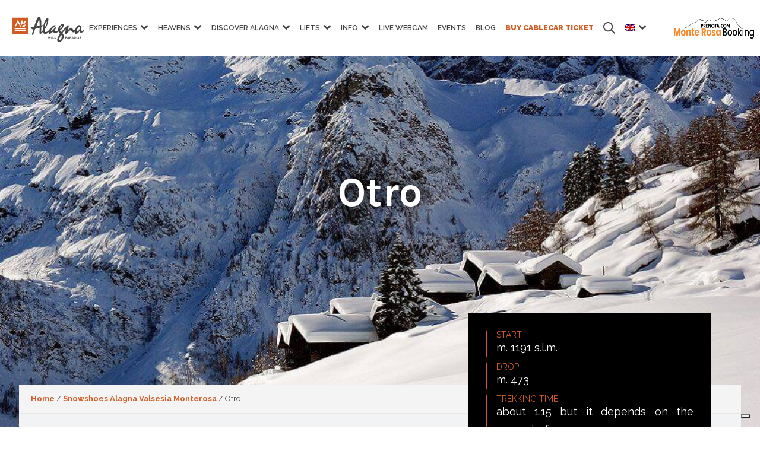

--- FILE ---
content_type: text/html; charset=UTF-8
request_url: https://www.alagna.it/en/snowshoes-itineraries/otro/
body_size: 33138
content:
<!DOCTYPE html>
<html lang="en-US" >
<head>
<meta charset="UTF-8">
<script type="text/javascript">
/* <![CDATA[ */
var gform;gform||(document.addEventListener("gform_main_scripts_loaded",function(){gform.scriptsLoaded=!0}),document.addEventListener("gform/theme/scripts_loaded",function(){gform.themeScriptsLoaded=!0}),window.addEventListener("DOMContentLoaded",function(){gform.domLoaded=!0}),gform={domLoaded:!1,scriptsLoaded:!1,themeScriptsLoaded:!1,isFormEditor:()=>"function"==typeof InitializeEditor,callIfLoaded:function(o){return!(!gform.domLoaded||!gform.scriptsLoaded||!gform.themeScriptsLoaded&&!gform.isFormEditor()||(gform.isFormEditor()&&console.warn("The use of gform.initializeOnLoaded() is deprecated in the form editor context and will be removed in Gravity Forms 3.1."),o(),0))},initializeOnLoaded:function(o){gform.callIfLoaded(o)||(document.addEventListener("gform_main_scripts_loaded",()=>{gform.scriptsLoaded=!0,gform.callIfLoaded(o)}),document.addEventListener("gform/theme/scripts_loaded",()=>{gform.themeScriptsLoaded=!0,gform.callIfLoaded(o)}),window.addEventListener("DOMContentLoaded",()=>{gform.domLoaded=!0,gform.callIfLoaded(o)}))},hooks:{action:{},filter:{}},addAction:function(o,r,e,t){gform.addHook("action",o,r,e,t)},addFilter:function(o,r,e,t){gform.addHook("filter",o,r,e,t)},doAction:function(o){gform.doHook("action",o,arguments)},applyFilters:function(o){return gform.doHook("filter",o,arguments)},removeAction:function(o,r){gform.removeHook("action",o,r)},removeFilter:function(o,r,e){gform.removeHook("filter",o,r,e)},addHook:function(o,r,e,t,n){null==gform.hooks[o][r]&&(gform.hooks[o][r]=[]);var d=gform.hooks[o][r];null==n&&(n=r+"_"+d.length),gform.hooks[o][r].push({tag:n,callable:e,priority:t=null==t?10:t})},doHook:function(r,o,e){var t;if(e=Array.prototype.slice.call(e,1),null!=gform.hooks[r][o]&&((o=gform.hooks[r][o]).sort(function(o,r){return o.priority-r.priority}),o.forEach(function(o){"function"!=typeof(t=o.callable)&&(t=window[t]),"action"==r?t.apply(null,e):e[0]=t.apply(null,e)})),"filter"==r)return e[0]},removeHook:function(o,r,t,n){var e;null!=gform.hooks[o][r]&&(e=(e=gform.hooks[o][r]).filter(function(o,r,e){return!!(null!=n&&n!=o.tag||null!=t&&t!=o.priority)}),gform.hooks[o][r]=e)}});
/* ]]> */
</script>
<meta name="viewport" content="width=device-width">
<!-- WP_HEAD() START -->
<meta name='robots' content='index, follow, max-image-preview:large, max-snippet:-1, max-video-preview:-1' />
<style>img:is([sizes="auto" i], [sizes^="auto," i]) { contain-intrinsic-size: 3000px 1500px }</style>
<link rel="alternate" hreflang="it-it" href="https://www.alagna.it/percorsi-ciaspole/otro/" />
<link rel="alternate" hreflang="en-us" href="https://www.alagna.it/en/snowshoes-itineraries/otro/" />
<link rel="alternate" hreflang="x-default" href="https://www.alagna.it/percorsi-ciaspole/otro/" />
<!-- This site is optimized with the Yoast SEO plugin v25.2 - https://yoast.com/wordpress/plugins/seo/ -->
<title>Otro - Alagna</title>
<link rel="canonical" href="https://www.alagna.it/percorsi-ciaspole/otro/" />
<meta property="og:locale" content="en_US" />
<meta property="og:type" content="article" />
<meta property="og:title" content="Otro - Alagna" />
<meta property="og:description" content="Partenza dal paese di Alagna, da Piazza Grober o dall&#039;edificio dell&#039;Unione Alagnese. Il primo tratto si svolge in paese su un sentiero pulito e asfaltato. Dopo la frazione Reale, si imbocca il sentiero n. 203 per la valle dell&#039;Otro. Qui si usano le ciaspole. Il percorso si sviluppa su una bella mulattiera con una salita [&hellip;]" />
<meta property="og:url" content="https://www.alagna.it/en/percorsi-ciaspole/otro/" />
<meta property="og:site_name" content="Alagna" />
<meta property="article:modified_time" content="2024-12-11T15:56:58+00:00" />
<meta property="og:image" content="https://www.alagna.it/wp-content/uploads/2017/01/otro.jpg" />
<meta property="og:image:width" content="1024" />
<meta property="og:image:height" content="768" />
<meta property="og:image:type" content="image/jpeg" />
<meta name="twitter:label1" content="Est. reading time" />
<meta name="twitter:data1" content="1 minute" />
<script type="application/ld+json" class="yoast-schema-graph">{"@context":"https://schema.org","@graph":[{"@type":"WebPage","@id":"https://www.alagna.it/en/percorsi-ciaspole/otro/","url":"https://www.alagna.it/en/percorsi-ciaspole/otro/","name":"Otro - Alagna","isPartOf":{"@id":"https://www.alagna.it/en/#website"},"primaryImageOfPage":{"@id":"https://www.alagna.it/en/percorsi-ciaspole/otro/#primaryimage"},"image":{"@id":"https://www.alagna.it/en/percorsi-ciaspole/otro/#primaryimage"},"thumbnailUrl":"https://www.alagna.it/wp-content/uploads/2017/01/otro.jpg","datePublished":"2022-03-20T09:51:26+00:00","dateModified":"2024-12-11T15:56:58+00:00","breadcrumb":{"@id":"https://www.alagna.it/en/percorsi-ciaspole/otro/#breadcrumb"},"inLanguage":"en-US","potentialAction":[{"@type":"ReadAction","target":["https://www.alagna.it/en/percorsi-ciaspole/otro/"]}]},{"@type":"ImageObject","inLanguage":"en-US","@id":"https://www.alagna.it/en/percorsi-ciaspole/otro/#primaryimage","url":"https://www.alagna.it/wp-content/uploads/2017/01/otro.jpg","contentUrl":"https://www.alagna.it/wp-content/uploads/2017/01/otro.jpg","width":1024,"height":768,"caption":"val d'Otro"},{"@type":"BreadcrumbList","@id":"https://www.alagna.it/en/percorsi-ciaspole/otro/#breadcrumb","itemListElement":[{"@type":"ListItem","position":1,"name":"Home","item":"https://www.alagna.it/en/"},{"@type":"ListItem","position":2,"name":"Snowshoes Alagna Valsesia Monterosa","item":"https://www.alagna.it/en/experiences/snowshoes/"},{"@type":"ListItem","position":3,"name":"Otro"}]},{"@type":"WebSite","@id":"https://www.alagna.it/en/#website","url":"https://www.alagna.it/en/","name":"Alagna","description":"Vacanze Valsesia e Vacanze Monte Rosa","publisher":{"@id":"https://www.alagna.it/en/#organization"},"potentialAction":[{"@type":"SearchAction","target":{"@type":"EntryPoint","urlTemplate":"https://www.alagna.it/en/?s={search_term_string}"},"query-input":{"@type":"PropertyValueSpecification","valueRequired":true,"valueName":"search_term_string"}}],"inLanguage":"en-US"},{"@type":"Organization","@id":"https://www.alagna.it/en/#organization","name":"Alagna","url":"https://www.alagna.it/en/","logo":{"@type":"ImageObject","inLanguage":"en-US","@id":"https://www.alagna.it/en/#/schema/logo/image/","url":"https://www.alagna.it/wp-content/uploads/2023/04/primavera-logo-payoff.svg","contentUrl":"https://www.alagna.it/wp-content/uploads/2023/04/primavera-logo-payoff.svg","width":918,"height":319,"caption":"Alagna"},"image":{"@id":"https://www.alagna.it/en/#/schema/logo/image/"}}]}</script>
<!-- / Yoast SEO plugin. -->
<script>
dataLayer = [{"title":"Otro","author":"Ufficio Turistico Alagna","wordcount":75,"logged_in":"false","page_id":52943,"post_date":"2022-03-20 10:51:26","post_type":"percorsi-ciaspole"}];
</script>
<!-- Google Tag Manager -->
<script>(function(w,d,s,l,i){w[l]=w[l]||[];w[l].push({'gtm.start':
new Date().getTime(),event:'gtm.js'});var f=d.getElementsByTagName(s)[0],
j=d.createElement(s),dl=l!='dataLayer'?'&l='+l:'';j.async=true;j.src=
'https://www.googletagmanager.com/gtm.js?id='+i+dl;f.parentNode.insertBefore(j,f);
})(window,document,'script','dataLayer','GTM-MGFVVFHS');</script>
<!-- End Google Tag Manager --><link rel='dns-prefetch' href='//widgetlogic.org' />
<link rel='dns-prefetch' href='//www.google.com' />
<!-- <link rel='stylesheet' id='wp-block-library-css' href='https://www.alagna.it/wp-includes/css/dist/block-library/style.min.css?ver=6.8.3' type='text/css' media='all' /> -->
<link rel="stylesheet" type="text/css" href="//www.alagna.it/wp-content/cache/wpfc-minified/ehoc916x/6fc3q.css" media="all"/>
<style id='classic-theme-styles-inline-css' type='text/css'>
/*! This file is auto-generated */
.wp-block-button__link{color:#fff;background-color:#32373c;border-radius:9999px;box-shadow:none;text-decoration:none;padding:calc(.667em + 2px) calc(1.333em + 2px);font-size:1.125em}.wp-block-file__button{background:#32373c;color:#fff;text-decoration:none}
</style>
<style id='safe-svg-svg-icon-style-inline-css' type='text/css'>
.safe-svg-cover{text-align:center}.safe-svg-cover .safe-svg-inside{display:inline-block;max-width:100%}.safe-svg-cover svg{height:100%;max-height:100%;max-width:100%;width:100%}
</style>
<!-- <link rel='stylesheet' id='ultimate_blocks-cgb-style-css-css' href='https://www.alagna.it/wp-content/plugins/ultimate-blocks/dist/blocks.style.build.css?ver=3.3.4' type='text/css' media='all' /> -->
<!-- <link rel='stylesheet' id='editorskit-frontend-css' href='https://www.alagna.it/wp-content/plugins/block-options/build/style.build.css?ver=new' type='text/css' media='all' /> -->
<!-- <link rel='stylesheet' id='block-widget-css' href='https://www.alagna.it/wp-content/plugins/widget-logic/block_widget/css/widget.css?ver=1727100878' type='text/css' media='all' /> -->
<link rel="stylesheet" type="text/css" href="//www.alagna.it/wp-content/cache/wpfc-minified/6nhilgo6/6fc3q.css" media="all"/>
<style id='global-styles-inline-css' type='text/css'>
:root{--wp--preset--aspect-ratio--square: 1;--wp--preset--aspect-ratio--4-3: 4/3;--wp--preset--aspect-ratio--3-4: 3/4;--wp--preset--aspect-ratio--3-2: 3/2;--wp--preset--aspect-ratio--2-3: 2/3;--wp--preset--aspect-ratio--16-9: 16/9;--wp--preset--aspect-ratio--9-16: 9/16;--wp--preset--color--black: #000000;--wp--preset--color--cyan-bluish-gray: #abb8c3;--wp--preset--color--white: #ffffff;--wp--preset--color--pale-pink: #f78da7;--wp--preset--color--vivid-red: #cf2e2e;--wp--preset--color--luminous-vivid-orange: #ff6900;--wp--preset--color--luminous-vivid-amber: #fcb900;--wp--preset--color--light-green-cyan: #7bdcb5;--wp--preset--color--vivid-green-cyan: #00d084;--wp--preset--color--pale-cyan-blue: #8ed1fc;--wp--preset--color--vivid-cyan-blue: #0693e3;--wp--preset--color--vivid-purple: #9b51e0;--wp--preset--color--verde-alagna: #b8cd00;--wp--preset--color--mrb-orange: #fd8b2f;--wp--preset--color--dark-gray: #404040;--wp--preset--gradient--vivid-cyan-blue-to-vivid-purple: linear-gradient(135deg,rgba(6,147,227,1) 0%,rgb(155,81,224) 100%);--wp--preset--gradient--light-green-cyan-to-vivid-green-cyan: linear-gradient(135deg,rgb(122,220,180) 0%,rgb(0,208,130) 100%);--wp--preset--gradient--luminous-vivid-amber-to-luminous-vivid-orange: linear-gradient(135deg,rgba(252,185,0,1) 0%,rgba(255,105,0,1) 100%);--wp--preset--gradient--luminous-vivid-orange-to-vivid-red: linear-gradient(135deg,rgba(255,105,0,1) 0%,rgb(207,46,46) 100%);--wp--preset--gradient--very-light-gray-to-cyan-bluish-gray: linear-gradient(135deg,rgb(238,238,238) 0%,rgb(169,184,195) 100%);--wp--preset--gradient--cool-to-warm-spectrum: linear-gradient(135deg,rgb(74,234,220) 0%,rgb(151,120,209) 20%,rgb(207,42,186) 40%,rgb(238,44,130) 60%,rgb(251,105,98) 80%,rgb(254,248,76) 100%);--wp--preset--gradient--blush-light-purple: linear-gradient(135deg,rgb(255,206,236) 0%,rgb(152,150,240) 100%);--wp--preset--gradient--blush-bordeaux: linear-gradient(135deg,rgb(254,205,165) 0%,rgb(254,45,45) 50%,rgb(107,0,62) 100%);--wp--preset--gradient--luminous-dusk: linear-gradient(135deg,rgb(255,203,112) 0%,rgb(199,81,192) 50%,rgb(65,88,208) 100%);--wp--preset--gradient--pale-ocean: linear-gradient(135deg,rgb(255,245,203) 0%,rgb(182,227,212) 50%,rgb(51,167,181) 100%);--wp--preset--gradient--electric-grass: linear-gradient(135deg,rgb(202,248,128) 0%,rgb(113,206,126) 100%);--wp--preset--gradient--midnight: linear-gradient(135deg,rgb(2,3,129) 0%,rgb(40,116,252) 100%);--wp--preset--font-size--small: 13px;--wp--preset--font-size--medium: 20px;--wp--preset--font-size--large: 36px;--wp--preset--font-size--x-large: 42px;--wp--preset--spacing--20: 0.44rem;--wp--preset--spacing--30: 0.67rem;--wp--preset--spacing--40: 1rem;--wp--preset--spacing--50: 1.5rem;--wp--preset--spacing--60: 2.25rem;--wp--preset--spacing--70: 3.38rem;--wp--preset--spacing--80: 5.06rem;--wp--preset--shadow--natural: 6px 6px 9px rgba(0, 0, 0, 0.2);--wp--preset--shadow--deep: 12px 12px 50px rgba(0, 0, 0, 0.4);--wp--preset--shadow--sharp: 6px 6px 0px rgba(0, 0, 0, 0.2);--wp--preset--shadow--outlined: 6px 6px 0px -3px rgba(255, 255, 255, 1), 6px 6px rgba(0, 0, 0, 1);--wp--preset--shadow--crisp: 6px 6px 0px rgba(0, 0, 0, 1);}:where(.is-layout-flex){gap: 0.5em;}:where(.is-layout-grid){gap: 0.5em;}body .is-layout-flex{display: flex;}.is-layout-flex{flex-wrap: wrap;align-items: center;}.is-layout-flex > :is(*, div){margin: 0;}body .is-layout-grid{display: grid;}.is-layout-grid > :is(*, div){margin: 0;}:where(.wp-block-columns.is-layout-flex){gap: 2em;}:where(.wp-block-columns.is-layout-grid){gap: 2em;}:where(.wp-block-post-template.is-layout-flex){gap: 1.25em;}:where(.wp-block-post-template.is-layout-grid){gap: 1.25em;}.has-black-color{color: var(--wp--preset--color--black) !important;}.has-cyan-bluish-gray-color{color: var(--wp--preset--color--cyan-bluish-gray) !important;}.has-white-color{color: var(--wp--preset--color--white) !important;}.has-pale-pink-color{color: var(--wp--preset--color--pale-pink) !important;}.has-vivid-red-color{color: var(--wp--preset--color--vivid-red) !important;}.has-luminous-vivid-orange-color{color: var(--wp--preset--color--luminous-vivid-orange) !important;}.has-luminous-vivid-amber-color{color: var(--wp--preset--color--luminous-vivid-amber) !important;}.has-light-green-cyan-color{color: var(--wp--preset--color--light-green-cyan) !important;}.has-vivid-green-cyan-color{color: var(--wp--preset--color--vivid-green-cyan) !important;}.has-pale-cyan-blue-color{color: var(--wp--preset--color--pale-cyan-blue) !important;}.has-vivid-cyan-blue-color{color: var(--wp--preset--color--vivid-cyan-blue) !important;}.has-vivid-purple-color{color: var(--wp--preset--color--vivid-purple) !important;}.has-black-background-color{background-color: var(--wp--preset--color--black) !important;}.has-cyan-bluish-gray-background-color{background-color: var(--wp--preset--color--cyan-bluish-gray) !important;}.has-white-background-color{background-color: var(--wp--preset--color--white) !important;}.has-pale-pink-background-color{background-color: var(--wp--preset--color--pale-pink) !important;}.has-vivid-red-background-color{background-color: var(--wp--preset--color--vivid-red) !important;}.has-luminous-vivid-orange-background-color{background-color: var(--wp--preset--color--luminous-vivid-orange) !important;}.has-luminous-vivid-amber-background-color{background-color: var(--wp--preset--color--luminous-vivid-amber) !important;}.has-light-green-cyan-background-color{background-color: var(--wp--preset--color--light-green-cyan) !important;}.has-vivid-green-cyan-background-color{background-color: var(--wp--preset--color--vivid-green-cyan) !important;}.has-pale-cyan-blue-background-color{background-color: var(--wp--preset--color--pale-cyan-blue) !important;}.has-vivid-cyan-blue-background-color{background-color: var(--wp--preset--color--vivid-cyan-blue) !important;}.has-vivid-purple-background-color{background-color: var(--wp--preset--color--vivid-purple) !important;}.has-black-border-color{border-color: var(--wp--preset--color--black) !important;}.has-cyan-bluish-gray-border-color{border-color: var(--wp--preset--color--cyan-bluish-gray) !important;}.has-white-border-color{border-color: var(--wp--preset--color--white) !important;}.has-pale-pink-border-color{border-color: var(--wp--preset--color--pale-pink) !important;}.has-vivid-red-border-color{border-color: var(--wp--preset--color--vivid-red) !important;}.has-luminous-vivid-orange-border-color{border-color: var(--wp--preset--color--luminous-vivid-orange) !important;}.has-luminous-vivid-amber-border-color{border-color: var(--wp--preset--color--luminous-vivid-amber) !important;}.has-light-green-cyan-border-color{border-color: var(--wp--preset--color--light-green-cyan) !important;}.has-vivid-green-cyan-border-color{border-color: var(--wp--preset--color--vivid-green-cyan) !important;}.has-pale-cyan-blue-border-color{border-color: var(--wp--preset--color--pale-cyan-blue) !important;}.has-vivid-cyan-blue-border-color{border-color: var(--wp--preset--color--vivid-cyan-blue) !important;}.has-vivid-purple-border-color{border-color: var(--wp--preset--color--vivid-purple) !important;}.has-vivid-cyan-blue-to-vivid-purple-gradient-background{background: var(--wp--preset--gradient--vivid-cyan-blue-to-vivid-purple) !important;}.has-light-green-cyan-to-vivid-green-cyan-gradient-background{background: var(--wp--preset--gradient--light-green-cyan-to-vivid-green-cyan) !important;}.has-luminous-vivid-amber-to-luminous-vivid-orange-gradient-background{background: var(--wp--preset--gradient--luminous-vivid-amber-to-luminous-vivid-orange) !important;}.has-luminous-vivid-orange-to-vivid-red-gradient-background{background: var(--wp--preset--gradient--luminous-vivid-orange-to-vivid-red) !important;}.has-very-light-gray-to-cyan-bluish-gray-gradient-background{background: var(--wp--preset--gradient--very-light-gray-to-cyan-bluish-gray) !important;}.has-cool-to-warm-spectrum-gradient-background{background: var(--wp--preset--gradient--cool-to-warm-spectrum) !important;}.has-blush-light-purple-gradient-background{background: var(--wp--preset--gradient--blush-light-purple) !important;}.has-blush-bordeaux-gradient-background{background: var(--wp--preset--gradient--blush-bordeaux) !important;}.has-luminous-dusk-gradient-background{background: var(--wp--preset--gradient--luminous-dusk) !important;}.has-pale-ocean-gradient-background{background: var(--wp--preset--gradient--pale-ocean) !important;}.has-electric-grass-gradient-background{background: var(--wp--preset--gradient--electric-grass) !important;}.has-midnight-gradient-background{background: var(--wp--preset--gradient--midnight) !important;}.has-small-font-size{font-size: var(--wp--preset--font-size--small) !important;}.has-medium-font-size{font-size: var(--wp--preset--font-size--medium) !important;}.has-large-font-size{font-size: var(--wp--preset--font-size--large) !important;}.has-x-large-font-size{font-size: var(--wp--preset--font-size--x-large) !important;}
:where(.wp-block-post-template.is-layout-flex){gap: 1.25em;}:where(.wp-block-post-template.is-layout-grid){gap: 1.25em;}
:where(.wp-block-columns.is-layout-flex){gap: 2em;}:where(.wp-block-columns.is-layout-grid){gap: 2em;}
:root :where(.wp-block-pullquote){font-size: 1.5em;line-height: 1.6;}
</style>
<!-- <link rel='stylesheet' id='alagna-support-plugin-css' href='https://www.alagna.it/wp-content/plugins/alagna-support-plugin/public/assets/dist/css/asp-plugin.min.css?ver=1.0.0' type='text/css' media='all' /> -->
<!-- <link rel='stylesheet' id='oxygen-css' href='https://www.alagna.it/wp-content/plugins/oxygen/component-framework/oxygen.css?ver=3.9' type='text/css' media='all' /> -->
<!-- <link rel='stylesheet' id='ub-extension-style-css-css' href='https://www.alagna.it/wp-content/plugins/ultimate-blocks/src/extensions/style.css?ver=6.8.3' type='text/css' media='all' /> -->
<!-- <link rel='stylesheet' id='wpml-legacy-horizontal-list-0-css' href='https://www.alagna.it/wp-content/plugins/sitepress-multilingual-cms/templates/language-switchers/legacy-list-horizontal/style.min.css?ver=1' type='text/css' media='all' /> -->
<link rel="stylesheet" type="text/css" href="//www.alagna.it/wp-content/cache/wpfc-minified/1njipye2/6fc3q.css" media="all"/>
<style id='wpml-legacy-horizontal-list-0-inline-css' type='text/css'>
.wpml-ls-statics-shortcode_actions{background-color:#eeeeee;}.wpml-ls-statics-shortcode_actions, .wpml-ls-statics-shortcode_actions .wpml-ls-sub-menu, .wpml-ls-statics-shortcode_actions a {border-color:#cdcdcd;}.wpml-ls-statics-shortcode_actions a, .wpml-ls-statics-shortcode_actions .wpml-ls-sub-menu a, .wpml-ls-statics-shortcode_actions .wpml-ls-sub-menu a:link, .wpml-ls-statics-shortcode_actions li:not(.wpml-ls-current-language) .wpml-ls-link, .wpml-ls-statics-shortcode_actions li:not(.wpml-ls-current-language) .wpml-ls-link:link {color:#444444;background-color:#ffffff;}.wpml-ls-statics-shortcode_actions .wpml-ls-sub-menu a:hover,.wpml-ls-statics-shortcode_actions .wpml-ls-sub-menu a:focus, .wpml-ls-statics-shortcode_actions .wpml-ls-sub-menu a:link:hover, .wpml-ls-statics-shortcode_actions .wpml-ls-sub-menu a:link:focus {color:#000000;background-color:#eeeeee;}.wpml-ls-statics-shortcode_actions .wpml-ls-current-language > a {color:#444444;background-color:#ffffff;}.wpml-ls-statics-shortcode_actions .wpml-ls-current-language:hover>a, .wpml-ls-statics-shortcode_actions .wpml-ls-current-language>a:focus {color:#000000;background-color:#eeeeee;}
</style>
<!-- <link rel='stylesheet' id='wpml-menu-item-0-css' href='https://www.alagna.it/wp-content/plugins/sitepress-multilingual-cms/templates/language-switchers/menu-item/style.min.css?ver=1' type='text/css' media='all' /> -->
<!-- <link rel='stylesheet' id='dashicons-css' href='https://www.alagna.it/wp-includes/css/dashicons.min.css?ver=6.8.3' type='text/css' media='all' /> -->
<!-- <link rel='stylesheet' id='my-calendar-lists-css' href='https://www.alagna.it/wp-content/plugins/my-calendar/css/list-presets.css?ver=3.6.4' type='text/css' media='all' /> -->
<!-- <link rel='stylesheet' id='my-calendar-reset-css' href='https://www.alagna.it/wp-content/plugins/my-calendar/css/reset.css?ver=3.6.4' type='text/css' media='all' /> -->
<link rel="stylesheet" type="text/css" href="//www.alagna.it/wp-content/cache/wpfc-minified/11430dm1/6fc3q.css" media="all"/>
<style id='my-calendar-reset-inline-css' type='text/css'>
/* Styles by My Calendar - Joe Dolson https://www.joedolson.com/ */
.my-calendar-modal .event-title svg { background-color: #243f82; padding: 3px; }
.mc-main .mc_general .event-title, .mc-main .mc_general .event-title a { background: #243f82 !important; color: #ffffff !important; }
.mc-main .mc_general .event-title button { background: #243f82 !important; color: #ffffff !important; }
.mc-main .mc_general .event-title a:hover, .mc-main .mc_general .event-title a:focus { background: #000c4f !important;}
.mc-main .mc_general .event-title button:hover, .mc-main .mc_general .event-title button:focus { background: #000c4f !important;}
.mc-main, .mc-event, .my-calendar-modal, .my-calendar-modal-overlay, .mc-event-list {--primary-dark: #313233; --primary-light: #fff; --secondary-light: #fff; --secondary-dark: #000; --highlight-dark: #666; --highlight-light: #efefef; --close-button: #b32d2e; --search-highlight-bg: #f5e6ab; --navbar-background: transparent; --nav-button-bg: #fff; --nav-button-color: #313233; --nav-button-border: #313233; --nav-input-border: #313233; --nav-input-background: #fff; --nav-input-color: #313233; --grid-cell-border: #0000001f; --grid-header-border: #313233; --grid-header-color: #313233; --grid-weekend-color: #313233; --grid-header-bg: transparent; --grid-weekend-bg: transparent; --grid-cell-background: transparent; --current-day-border: #313233; --current-day-color: #313233; --current-day-bg: transparent; --date-has-events-bg: #313233; --date-has-events-color: #f6f7f7; --calendar-heading: clamp( 1.125rem, 24px, 2.5rem ); --event-title: clamp( 1.25rem, 24px, 2.5rem ); --grid-date: 16px; --grid-date-heading: clamp( .75rem, 16px, 1.5rem ); --modal-title: 1.5rem; --navigation-controls: clamp( .75rem, 16px, 1.5rem ); --card-heading: 1.125rem; --list-date: 1.25rem; --author-card: clamp( .75rem, 14px, 1.5rem); --single-event-title: clamp( 1.25rem, 24px, 2.5rem ); --mini-time-text: clamp( .75rem, 14px 1.25rem ); --list-event-date: 1.25rem; --list-event-title: 1.2rem; --grid-max-width: 1260px; --list-preset-border-color: #000000; --list-preset-stripe-background: rgba( 0,0,0,.04 ); --list-preset-date-badge-background: #000; --list-preset-date-badge-color: #fff; --list-preset-background: transparent; --category-mc_general: #243f82; }
</style>
<style id='generateblocks-inline-css' type='text/css'>
:root{--gb-container-width:1100px;}.gb-container .wp-block-image img{vertical-align:middle;}.gb-grid-wrapper .wp-block-image{margin-bottom:0;}.gb-highlight{background:none;}.gb-shape{line-height:0;}.gb-container-link{position:absolute;top:0;right:0;bottom:0;left:0;z-index:999;}a.gb-container{display: block;}
</style>
<script src='//www.alagna.it/wp-content/cache/wpfc-minified/q6qc91a8/6fc3q.js' type="text/javascript"></script>
<!-- <script type="text/javascript" src="https://www.alagna.it/wp-includes/js/jquery/jquery.min.js?ver=3.7.1" id="jquery-core-js"></script> -->
<script type="text/javascript" src="https://cdnjs.cloudflare.com/ajax/libs/Swiper/5.3.8/js/swiper.min.js?ver=1.0.0" id="slider_core-js"></script>
<script src='//www.alagna.it/wp-content/cache/wpfc-minified/8a96jvyh/6fc3q.js' type="text/javascript"></script>
<!-- <script type="text/javascript" src="https://www.alagna.it/wp-content/plugins/alagna-support-plugin/public/assets/dist/js/asp-plugin.min.js?ver=1.0.0" id="alagna-support-plugin-js"></script> -->
<link rel="https://api.w.org/" href="https://www.alagna.it/en/wp-json/" /><link rel="alternate" title="JSON" type="application/json" href="https://www.alagna.it/en/wp-json/wp/v2/percorsi-ciaspole/52943" /><link rel="EditURI" type="application/rsd+xml" title="RSD" href="https://www.alagna.it/xmlrpc.php?rsd" />
<link rel='shortlink' href='https://www.alagna.it/en/?p=52943' />
<link rel="alternate" title="oEmbed (JSON)" type="application/json+oembed" href="https://www.alagna.it/en/wp-json/oembed/1.0/embed?url=https%3A%2F%2Fwww.alagna.it%2Fen%2Fpercorsi-ciaspole%2Fotro%2F" />
<link rel="alternate" title="oEmbed (XML)" type="text/xml+oembed" href="https://www.alagna.it/en/wp-json/oembed/1.0/embed?url=https%3A%2F%2Fwww.alagna.it%2Fen%2Fpercorsi-ciaspole%2Fotro%2F&#038;format=xml" />
<meta name="generator" content="WPML ver:4.7.5 stt:1,27;" />
<link rel="preconnect" href="https://fonts.googleapis.com">
<link rel="preconnect" href="https://fonts.gstatic.com" crossorigin>
<link href="https://fonts.googleapis.com/css2?family=Karla:ital,wght@0,400;0,700;1,400;1,700&display=swap" rel="stylesheet">
<!-- Meta Pixel Code -->
<script type='text/javascript'>
!function(f,b,e,v,n,t,s){if(f.fbq)return;n=f.fbq=function(){n.callMethod?
n.callMethod.apply(n,arguments):n.queue.push(arguments)};if(!f._fbq)f._fbq=n;
n.push=n;n.loaded=!0;n.version='2.0';n.queue=[];t=b.createElement(e);t.async=!0;
t.src=v;s=b.getElementsByTagName(e)[0];s.parentNode.insertBefore(t,s)}(window,
document,'script','https://connect.facebook.net/en_US/fbevents.js?v=next');
</script>
<!-- End Meta Pixel Code -->
<script type='text/javascript'>var url = window.location.origin + '?ob=open-bridge';
fbq('set', 'openbridge', '622143290496421', url);
fbq('init', '622143290496421', {}, {
"agent": "wordpress-6.8.3-4.1.3"
})</script><script type='text/javascript'>
fbq('track', 'PageView', []);
</script><link rel="icon" href="https://www.alagna.it/wp-content/uploads/2023/10/favicon-autunno.png" sizes="32x32" />
<link rel="icon" href="https://www.alagna.it/wp-content/uploads/2023/10/favicon-autunno.png" sizes="192x192" />
<link rel="apple-touch-icon" href="https://www.alagna.it/wp-content/uploads/2023/10/favicon-autunno.png" />
<meta name="msapplication-TileImage" content="https://www.alagna.it/wp-content/uploads/2023/10/favicon-autunno.png" />
<style type="text/css" id="wp-custom-css">
/*
* Arancio: d05c23
* Verde: 00877e
* */
.k_buttonbanner{margin-left: auto!important;  display: flex!important;  align-items: center!important; width: fit-content!important; margin-right: auto!important;}
/* faq */
.page-id-70781 .ct-inner-content{max-width: 1248px; margin-left: auto; margin-right: auto; width: 100%; padding-left: 15px; padding-right: 15px; box-sizing: border-box;}
.sub-details.sub-details--custom{margin-left: 0!important;}
/* ipad pro */
@media screen and (min-width: 768px){
.k__noDesk{display:none!important;}
}
/* mobile*/
@media screen and (max-width: 767px) {
.kmenusearch img{filter: invert(1);}
}
.k_img_sponsor{width: 300px; height: auto; margin-top:50px;}
.k_img_sponsor2{width: 100%; height: auto; margin-top:50px;}
.single-room .oxy-stock-content-styles iframe{width:100%; margin-top: 20px}
#headline-93-51857{color: #d05c23!important;}
.home .oxy-dynamic-list a{color: #d05c23!important;}
#section-361-55352{border-top-color: #d05c23!important;}
.grecaptcha-badge{visibility: hidden;}
.imgCont img{width:100%; height: auto;}
.calendar__dateMob{background-color: #d05c23; color: #ffffff; padding: 5px;}
.sub-details.sub-details--custom{background-color: #d05c23; color: #ffffff; padding: 10px; margin-left: -60px;}
.sub-details.sub-details--custom a{color: #ffffff;}
.mc-main .mc_general .event-title button{background: #d05c23!important; border:1px solid #fff!important;}
.mc-main .mc_general .event-title button:hover{background: #d05c23!important; border:1px solid #fff!important; cursor: pointer;}
.imgMultiply{margin: 0!important;}
.imgMultiply img{mix-blend-mode: multiply;}
.m0{margin: 0!important;}
.sgpb-main-html-content-wrapper  img{width: 200px!important;
margin-left: auto;
display: flex;
margin-right: auto;
}
.sgpb-main-html-content-wrapper {padding: 20px!important;
text-align: center;}
.sgpb-main-html-content-wrapper p{margin-top: 0; max-width: 650px; display: flex;
margin-left: auto;
margin-right: auto;}
.wp-element-button.has-mrb-orange-background-color{background-color: #d05c23!important;
color: #ffffff!important;}
.vhidden{visibility: hidden!important;}
/* pubblicità webcam */
#div_block-107-27017{display:none!important;}
#code_block-1108-51521{color: #222222!important; font-weight: 500;}
#text_block-385-51521{color: #ffffff!important;}
#code_block-1073-51521 {
margin-top: 0px!important;
margin-bottom: 0px!important;
}
.home #section-11-55352 h3{color: #ffffff!important;}
.home #section-11-55352 #headline-17-55352{font-weight: 600!important;}
.page #headline-139-51695, .single-event #headline-139-51695{display:none;}
.page #headline-142-51695, .single-event #headline-142-51695{display:none;}
.page-id-61231 #div_block-101-51635{background-image: url(/wp-content/uploads/2020/12/istock-1173645592-scaled.jpg);
background-size: cover;}
#code_block-41-54998, #text_block-38-54998, #code_block-45-54998, #text_block-43-54998{display:none;}
/* kauky */
#ui-datepicker-div{background-color: #ffffff; padding: 20px; box-shadow: 0px 0px 20px 0px rgba(0, 0, 0, 0.18);}
/**** kauky stagione ****/
.ct-inner-content h2, .ct-inner-conten h3, .ct-inner-conten h4, .ct-inner-conten h5, .ct-inner-conten h6 {  color: #d05c23!important;}
.cont-blog h2, .cont-blog h3, .cont-blog h4, .cont-blog h5, .cont-blog h6 {color: #d05c23!important;}
.cont-blog a :not(img) { color: #d05c23!important;border-bottom: 2px dotted #d05c23!important;}
.cont-blog a:hover :not(img){color: #d05c23!important;}
body #breadcrumbs a{color: #d05c23!important;}
body a {color: #d05c23;}
#headline-652-51521{color: #ffffff!important}
.grid-container .grid-item .grid-overlay h5{color: #ffffff!important}
.grid-container .grid-item:hover .grid-overlay h5, .grid-container .grid-item:focus .grid-overlay h5{color: transparent!important}
.lasciati-ispirare h3{color: #ffffff!important;}
#section-236-51521 h3{color: #ffffff!important;}
.oxy-dynamic-list h3{color: #404040!important}
.gb-container{border-color: #d05c23!important;}
.gb-container h4{color: #d05c23!important}
.gb-container .gb-button{background-color: #d05c23!important}
#ub-tabbed-content-d1005d0e-a595-44ce-9bb7-225d4cc44a19 .wp-block-ub-tabbed-content-tab-title-wrap.active, #ub-tabbed-content-d1005d0e-a595-44ce-9bb7-225d4cc44a19 .wp-block-ub-tabbed-content-tab-title-vertical-wrap.active, #ub-tabbed-content-d1005d0e-a595-44ce-9bb7-225d4cc44a19 .wp-block-ub-tabbed-content-accordion-toggle.active {border-bottom: 5px solid #d05c23!important; color: #d05c23!important;}
.gb-button{background-color: #d05c23!important;}
body h2, body  h3, body h4, body h5, body h6{color: #d05c23;}
.klabel{color: #ffffff!important;}
h1,h2,h3,h4,h5{font-family: 'Karla', sans-serif!important; font-weight: bold!important;}
.wp-block-file .wp-block-file__button {background: #32373c;}
.wp-block-file .wp-block-file__button span{background-color: #32373c!important;}
.cont-page-sidebar ul li::before{color: #d05c23!important}
.wp-block-ub-content-toggle-accordion-title-wrap{background-color: #d05c23!important;}
.wp-block-ub-content-toggle-accordion{border-color: #d05c23!important;}
.wp-block-ub-tabbed-content-tab-title-wrap.active{background-color: #d05c23!important;}
.wp-block-ub-tabbed-content-tab-title-wrap.active{border-bottom: 5px solid #d05c23!important; color: #d05c23!important; color: #ffffff!important}
#ub-tabbed-content-d1005d0e-a595-44ce-9bb7-225d4cc44a19 .wp-block-ub-tabbed-content-tab-title-wrap.active, .wp-block-ub-tabbed-content-tab-title-wrap.active{color: #ffffff!important;}
.wp-block-button__link.has-background{background-color: #444444;}
.gform_wrapper input[type="submit"]{background-color: #444444!important;}
#div_block-47-55352{justify-content: flex-start!important;}
#div_block-47-55352 h3{margin-bottom: 0!important; line-height: 1.2;}
body .oxy-dynamic-list h3{color: #444444!important;}
.paradisi_head{font-size: 40px!important; text-transform: uppercase; line-height: 1.1; letter-spacing: 10px;}
.paradisi_headsub{letter-spacing: 4px; font-size: 16px}
.kblogtitle h2{margin-bottom: 20px;
font-size: 40px!important;
text-transform: uppercase;
line-height: 1.1;
letter-spacing: 10px;
margin-top: 40px;}
.oxy-dynamic-list{grid-column-gap: 20px!important;
grid-row-gap: 20px!important;}
.oxy-dynamic-list h1:first-child{line-height: 1.1;}
body{color: #444444!important;}
.oxy-pro-menu-list .menu-item a{color: #444444!important;}
.homeMainTitle {margin-top: 70px; font-size: 48px!important;text-transform: uppercase;line-height: 1.1;
letter-spacing: 10px;}
.homeSubtitle{font-size: 26px!important;
letter-spacing: 2px!important;
font-weight: 400!important;}
.standardTitle{font-size: 40px!important; text-transform: uppercase;
letter-spacing: 10px;
}
.paradisi{color: #444444!important;}
.titlegrid{line-height:1.1!important;}
.h1general{font-size: 40px!important;
text-transform: uppercase;
line-height: 1.1;
letter-spacing: 10px;
}
.h2general h1{font-size: 30px!important;
text-transform: uppercase;
line-height: 1.1; margin-bottom: 15px;
letter-spacing: 10px;
}
.h2general h2{font-size: 30px!important;
text-transform: uppercase;
line-height: 1.1; margin-bottom: 15px;
letter-spacing: 10px;
}
h2.h2general {font-size: 24px!important;
text-transform: uppercase;
line-height: 1.1; margin-bottom: 15px;
letter-spacing: 5px;
}
.masonry-grid-container{
grid-gap: 20px!important;
}
.masonry-grid-container .grid-item{border-radius: 0!important;}
.sponsor{margin-bottom: 30px;}
.kwebcam .grid-item{border-radius:0!important;}
.kwebcam .grid-container{gap: 20px!important;}
/* footer */
#_nav_menu-72-51521 .menu-item a {color: #404040!important;}
#_nav_menu-97-51521 .menu-item a{color: #404040!important;}
#headline-1118-51521 {color: #404040!important;}
.kfooter{background-color: #f4f4f4!important;}
.kfooter a{color: #404040!important;}
.kfooter h6{color: #404040!important;}
.kfooter svg{fill: #404040!important;}
#text_block-69-51521{color: #404040!important;}
#new_columns-75-51521{border-top-color: #404040!important;}
#headline-102-51521{color: #d05c23!important;}
.kfooter .svgcolored svg{fill: #d05c23!important;}
body.single-holiday_package .cont-pacchetti h2, body.single-holiday_package .cont-pacchetti h3, body.single-holiday_package .cont-pacchetti h4, body.single-holiday_package .cont-pacchetti h5, body.single-holiday_package .cont-pacchetti h6{color: #fd8b2f!important;}
body.single-holiday_package .cont-pacchetti a{color: #fd8b2f!important;}
body.single-holiday_package #breadcrumbs a {
color: #fd8b2f!important;
}
.grid-container .grid-item{border-radius: 0!important;}
.grid-container{gap: 20px!important}
/* mobile */
@media screen and (max-width: 767px) {
.homeMainTitle{font-size: 26px!important; margin-left:2px;}
h2.gb-headline-b8898785{    line-height: 36.4px!important;}
.oxy-pro-menu-list .menu-item a {
color: #ffffff!important;
}
#-pro-menu-232-51521 .oxy-pro-menu-container.oxy-pro-menu-off-canvas-container, #-pro-menu-232-51521 .oxy-pro-menu-container.oxy-pro-menu-open-container{background-color: #444444!important;}
.h1general{font-size: 30px!important;}
}
#-pro-menu-232-51521 .oxy-pro-menu-mobile-open-icon svg{color: #444444!important;}
.is-style-editorskit-rounded.wp-block-image img, .is-style-editorskit-rounded:not(.wp-block-image){border-radius: 0!important;}
#code_block-855-52153, #code_block-898-52153{color: #d05c23!important;}
#div_block-914-52153{border-bottom-color: #d05c23!important;}
#div_block-353-51543{background-color: #d05c23!important;}
#div_block-363-51543{color: #ffffff!important;}
#headline-1601-41017{color: #d05c23!important;}
.property-list__item{text-align: left;}
.cont-pacchetti p{margin-bottom: 10px!important;}
.kanchor{scroll-margin-top: 70px}
#div_block-47-55352 {
min-height: 130px!important;
}
#text_block-43-54998{text-align: left;}
/**** NEWSLETTER MAILPOET IT ****/
#mp_form_slide_in1 {padding: 70px 60px 66px 60px!important;}
#mp_form_slide_in1 .mailpoet_text{width: 100%!important;outline:0!important;border:1px solid #ffffff;
height: 61px!important;border-width: 0!important;}
.mailpoet_form_column .mailpoet_paragraph{margin-bottom:0!important;}
#mp_form_slide_in1 .titleform{margin-bottom:0!important; margin-top:0!important;}
#mp_form_slide_in1 .maildesc{margin-top: 0!important;}
#mp_form_slide_in1 .mailpoet_form .mailpoet_submit{cursor: pointer;}
#mp_form_slide_in1
#mp_form_slide_in1 .mailpoet_form a{text-decoration: underline;}
/* mobile */
@media screen and (max-width: 767px) {
#mp_form_slide_in1{padding: 40px 30px 20px 30px!important;
max-height: 100%!important;}
#mp_form_slide_in1 .titleform{font-size: 39px!important;
line-height: 1.2!important;}
#mp_form_slide_in1 .mailpoet_form_columns{flex-wrap: nowrap!important}
#mp_form_slide_in1 .maincol  .mailpoet_form_column:first-child{flex-basis: 80%!important;}
#mp_form_slide_in1 .maincol  .mailpoet_form_column:last-child{flex-basis: 20%!important;}
#mp_form_slide_in1 .policy{font-size: 13px!important;}
}
/**** NEWSLETTER MAILPOET EN ****/
#mp_form_slide_in2 {padding: 70px 60px 66px 60px!important;}
#mp_form_slide_in2 .mailpoet_text{width: 100%!important;outline:0!important;border:1px solid #ffffff;
height: 61px!important;border-width: 0!important;}
.mailpoet_form_column .mailpoet_paragraph{margin-bottom:0!important;}
#mp_form_slide_in2 .titleform{margin-bottom:0!important; margin-top:0!important;}
#mp_form_slide_in2 .maildesc{margin-top: 0!important;}
#mp_form_slide_in2 .mailpoet_form .mailpoet_submit{cursor: pointer;}
#mp_form_slide_in2 .mailpoet_submit {
width: 100%!important;
}
#mp_form_slide_in2 .mailpoet_form a{text-decoration: underline;}
.k__colImgs{max-width: 70%!important;}
.k__colImgs img{width: 100%!important; height: auto!important;}
.k__newspDesc{margin-top:5px!important;
font-weight: 600;
font-size: 14px!important;}
.k__colImgs .mailpoet_form_column{margin-right: 10px;
padding-right: 10px;
border-right: 1px solid #fff; display: block!important;}
.k__colImgs .mailpoet_form_image{display: block!important;}
.k__colImgs .mailpoet_form_column:last-child{border-right: 0!important; }
/* mobile */
@media screen and (max-width: 767px) {
.k__colImgs{max-width: 100%!important;}
#mp_form_slide_in2{padding: 40px 30px 20px 30px!important;
max-height: 100%!important;}
#mp_form_slide_in2 .titleform{font-size: 39px!important;
line-height: 1.2!important;}
#mp_form_slide_in2 .mailpoet_form_columns{flex-wrap: nowrap!important}
#mp_form_slide_in2 .maincol  .mailpoet_form_column:first-child{flex-basis: 80%!important;}
#mp_form_slide_in2 .maincol  .mailpoet_form_column:last-child{flex-basis: 20%!important;}
#mp_form_slide_in2 .policy{font-size: 13px!important;}
}
#mp_form_slide_in1 .mailpoet_validate_success,
#mp_form_slide_in2 .mailpoet_validate_success{color: #ffffff!important;}
#-pro-menu-232-51521 .oxy-pro-menu-list .colored_menu.menu-item a {
color: #d05c24!important;
}
.page-id-71611 .ct-inner-content{    max-width: 1248px;
margin-left: auto;
margin-right: auto;
width: 100%;
padding-left: 15px;
padding-right: 15px;
box-sizing: border-box;}
</style>
<link href="https://fonts.googleapis.com/css?family=Raleway:100,200,300,400,500,600,700,800,900|Raleway:100,200,300,400,500,600,700,800,900|Array:100,200,300,400,500,600,700,800,900" rel="stylesheet"><!-- <link rel='stylesheet' id='oxygen-cache-53298-css' href='//www.alagna.it/wp-content/uploads/oxygen/css/53298.css?cache=1768378945&#038;ver=6.8.3' type='text/css' media='all' /> -->
<!-- <link rel='stylesheet' id='oxygen-cache-51521-css' href='//www.alagna.it/wp-content/uploads/oxygen/css/51521.css?cache=1768379008&#038;ver=6.8.3' type='text/css' media='all' /> -->
<!-- <link rel='stylesheet' id='oxygen-cache-52962-css' href='//www.alagna.it/wp-content/uploads/oxygen/css/52962.css?cache=1768378949&#038;ver=6.8.3' type='text/css' media='all' /> -->
<!-- <link rel='stylesheet' id='oxygen-universal-styles-css' href='//www.alagna.it/wp-content/uploads/oxygen/css/universal.css?cache=1730199772&#038;ver=6.8.3' type='text/css' media='all' /> -->
<link rel="stylesheet" type="text/css" href="//www.alagna.it/wp-content/cache/wpfc-minified/g3uonerx/6h7sl.css" media="all"/>
<!-- END OF WP_HEAD() -->
</head>
<body class="wp-singular percorsi-ciaspole-template-default single single-percorsi-ciaspole postid-52943 wp-theme-oxygen-is-not-a-theme  oxy-overlay-header wp-embed-responsive oxygen-body" >
<div id="code_block-751-51521" class="ct-code-block" ></div><header id="_header-1-51521" class="oxy-header-wrapper oxy-sticky-header  oxy-header" ><div id="_header_row-2-51521" class="oxy-header-row" ><div class="oxy-header-container"><div id="_header_left-3-51521" class="oxy-header-left" ><a id="link-233-51521" class="ct-link" href="/" target="_self"  ><img id="image-234-51521" alt="" src="https://www.alagna.it/wp-content/uploads/2023/10/autunno-logo-payoff-01.svg" class="ct-image"/></a></div><div id="_header_center-4-51521" class="oxy-header-center" >
<div id="-pro-menu-232-51521" class="oxy-pro-menu "><div class="oxy-pro-menu-mobile-open-icon  oxy-pro-menu-off-canvas-trigger oxy-pro-menu-off-canvas-left" data-off-canvas-alignment="left"><svg id="-pro-menu-232-51521-open-icon"><use xlink:href="#Lineariconsicon-menu"></use></svg></div>
<div class="oxy-pro-menu-container  oxy-pro-menu-dropdown-links-visible-on-mobile oxy-pro-menu-dropdown-links-toggle oxy-pro-menu-show-dropdown" data-aos-duration="400" 
data-oxy-pro-menu-dropdown-animation="fade"
data-oxy-pro-menu-dropdown-animation-duration="0.4"
data-entire-parent-toggles-dropdown="true"
data-oxy-pro-menu-off-canvas-animation="fade-right"
data-oxy-pro-menu-dropdown-animation-duration="0.2"
data-oxy-pro-menu-dropdown-links-on-mobile="toggle">
<div class="menu-new-mega-menu-en-container"><ul id="menu-new-mega-menu-en" class="oxy-pro-menu-list"><li id="menu-item-47814" class="menu-item menu-item-type-post_type menu-item-object-page menu-item-has-children menu-item-47814"><a href="https://www.alagna.it/en/experiences/">EXPERIENCES</a>
<ul class="sub-menu">
<li id="menu-item-63912" class="menu-item menu-item-type-custom menu-item-object-custom menu-item-has-children menu-item-63912"><a href="#">SNOW</a>
<ul class="sub-menu">
<li id="menu-item-47822" class="menu-item menu-item-type-post_type menu-item-object-page menu-item-47822"><a href="https://www.alagna.it/en/experiences/the-ski-school/">Ski Instructors</a></li>
<li id="menu-item-47819" class="menu-item menu-item-type-post_type menu-item-object-page menu-item-47819"><a href="https://www.alagna.it/en/experiences/off-piste-skiing-italy/">Off-piste Skiing</a></li>
<li id="menu-item-47836" class="menu-item menu-item-type-post_type menu-item-object-page menu-item-47836"><a href="https://www.alagna.it/en/experiences/ski-touring-italy-monterosaski/">SKI Touring</a></li>
<li id="menu-item-47821" class="menu-item menu-item-type-post_type menu-item-object-page menu-item-47821"><a href="https://www.alagna.it/en/experiences/cross-country-skiing/">Cross Country Skiing</a></li>
<li id="menu-item-47820" class="menu-item menu-item-type-post_type menu-item-object-page menu-item-47820"><a href="https://www.alagna.it/en/experiences/snowshoes/">Snowshoeing</a></li>
<li id="menu-item-47847" class="menu-item menu-item-type-post_type menu-item-object-page menu-item-47847"><a href="https://www.alagna.it/en/experiences/pattinaggio-alagna/">Ice-Skating Ring</a></li>
<li id="menu-item-47827" class="menu-item menu-item-type-post_type menu-item-object-page menu-item-47827"><a href="https://www.alagna.it/en/experiences/winter-hiking/">Winter Hiking</a></li>
<li id="menu-item-42530" class="menu-item menu-item-type-post_type menu-item-object-page menu-item-42530"><a href="https://www.alagna.it/en/experiences/heliskiing-monterosa/">Eliski</a></li>
</ul>
</li>
<li id="menu-item-47823" class="menu-item menu-item-type-custom menu-item-object-custom menu-item-has-children menu-item-47823"><a href="https://www.alagna.it/monterosa/">MONTE ROSA</a>
<ul class="sub-menu">
<li id="menu-item-47824" class="menu-item menu-item-type-post_type menu-item-object-page menu-item-47824"><a href="https://www.alagna.it/en/experiences/routes-walks-trekking-monterosa/">Routes Walks and Trekking</a></li>
<li id="menu-item-47825" class="menu-item menu-item-type-post_type menu-item-object-route menu-item-47825"><a href="https://www.alagna.it/en/routes-walks-trekking-monterosa/tour-del-monte-rosa-tmr/">Tour Monterosa (TMR)</a></li>
<li id="menu-item-47828" class="menu-item menu-item-type-post_type menu-item-object-page menu-item-47828"><a href="https://www.alagna.it/en/experiences/bike-valsesia-monterosa/">Bike Valsesia</a></li>
<li id="menu-item-47832" class="menu-item menu-item-type-post_type menu-item-object-page menu-item-47832"><a href="https://www.alagna.it/en/mountain-huts/">Mountain Huts Monte Rosa</a></li>
<li id="menu-item-47834" class="menu-item menu-item-type-post_type menu-item-object-page menu-item-47834"><a href="https://www.alagna.it/en/experiences/monterosa-mountaineering/">Monterosa Mountaineering</a></li>
<li id="menu-item-47835" class="menu-item menu-item-type-post_type menu-item-object-page menu-item-47835"><a href="https://www.alagna.it/en/experiences/free-climbing/">Free Climbing</a></li>
<li id="menu-item-49780" class="menu-item menu-item-type-post_type menu-item-object-page menu-item-49780"><a href="https://www.alagna.it/en/experiences/monterosa-mountaineering/regina-margherita-mountain-hut/">Capanna Margherita</a></li>
<li id="menu-item-47841" class="menu-item menu-item-type-post_type menu-item-object-page menu-item-47841"><a href="https://www.alagna.it/en/experiences/the-river-sesia/">Watersports</a></li>
<li id="menu-item-47842" class="menu-item menu-item-type-post_type menu-item-object-page menu-item-47842"><a href="https://www.alagna.it/en/experiences/sport-fishing/">Sport Fishing</a></li>
</ul>
</li>
<li id="menu-item-47846" class="menu-item menu-item-type-custom menu-item-object-custom menu-item-has-children menu-item-47846"><a href="https://www.alagna.it/vita-di-paese/">COUNTRY LIFE</a>
<ul class="sub-menu">
<li id="menu-item-47848" class="menu-item menu-item-type-post_type menu-item-object-page menu-item-47848"><a href="https://www.alagna.it/en/experiences/going-for-a-drive/">Going for a drive</a></li>
<li id="menu-item-47850" class="menu-item menu-item-type-post_type menu-item-object-page menu-item-47850"><a href="https://www.alagna.it/en/experiences/spa-e-relax/">Beauty farm and Relax</a></li>
<li id="menu-item-48180" class="menu-item menu-item-type-post_type menu-item-object-page menu-item-48180"><a href="https://www.alagna.it/en/experiences/walser-circuits/">Walser circuits</a></li>
<li id="menu-item-63914" class="menu-item menu-item-type-post_type menu-item-object-page menu-item-63914"><a href="https://www.alagna.it/en/alpine-yoga-monterosa/">Alpine Yoga Monterosa</a></li>
<li id="menu-item-47829" class="menu-item menu-item-type-post_type menu-item-object-page menu-item-47829"><a href="https://www.alagna.it/en/experiences/pic-nic-alagna-valsesia/">Picnic Areas</a></li>
</ul>
</li>
<li id="menu-item-49059" class="menu-item menu-item-type-custom menu-item-object-custom menu-item-has-children menu-item-49059"><a href="#">SOCIAL</a>
<ul class="sub-menu">
<li id="menu-item-49058" class="menu-item menu-item-type-custom menu-item-object-custom menu-item-49058"><a href="https://www.alagna.it/en/alagna-video/">Alagna Video</a></li>
<li id="menu-item-49060" class="menu-item menu-item-type-custom menu-item-object-custom menu-item-49060"><a href="https://www.facebook.com/alagna.it">Facebook</a></li>
<li id="menu-item-49061" class="menu-item menu-item-type-custom menu-item-object-custom menu-item-49061"><a href="https://www.instagram.com/alagna.it/">Instagram</a></li>
<li id="menu-item-49062" class="menu-item menu-item-type-custom menu-item-object-custom menu-item-49062"><a href="https://www.youtube.com/channel/UCtNPqwu_88lOjzwkecqCDgw">YouTube</a></li>
</ul>
</li>
</ul>
</li>
<li id="menu-item-63915" class="menu-item menu-item-type-custom menu-item-object-custom menu-item-has-children menu-item-63915"><a href="#">HEAVENS</a>
<ul class="sub-menu">
<li id="menu-item-63916" class="menu-item menu-item-type-post_type menu-item-object-page menu-item-63916"><a href="https://www.alagna.it/en/walser-green-paradise/">Walser Green Paradise</a></li>
<li id="menu-item-63917" class="menu-item menu-item-type-post_type menu-item-object-page menu-item-63917"><a href="https://www.alagna.it/en/monterosaparadise/">Monte Rosa Paradise</a></li>
<li id="menu-item-63918" class="menu-item menu-item-type-post_type menu-item-object-page menu-item-63918"><a href="https://www.alagna.it/en/freeride-alagna/">Freeride Paradise</a></li>
</ul>
</li>
<li id="menu-item-47852" class="menu-item menu-item-type-custom menu-item-object-custom menu-item-has-children menu-item-47852"><a href="#">DISCOVER ALAGNA</a>
<ul class="sub-menu">
<li id="menu-item-47855" class="menu-item menu-item-type-post_type menu-item-object-page menu-item-47855"><a href="https://www.alagna.it/en/the-monte-rosa/">Monte Rosa</a></li>
<li id="menu-item-47856" class="menu-item menu-item-type-post_type menu-item-object-page menu-item-47856"><a href="https://www.alagna.it/en/where-we-are/">High Valsesia</a></li>
<li id="menu-item-47853" class="menu-item menu-item-type-post_type menu-item-object-page menu-item-47853"><a href="https://www.alagna.it/en/history/">History</a></li>
<li id="menu-item-47858" class="menu-item menu-item-type-post_type menu-item-object-page menu-item-47858"><a href="https://www.alagna.it/en/the-walser-today/">The Walser</a></li>
<li id="menu-item-47857" class="menu-item menu-item-type-post_type menu-item-object-page menu-item-47857"><a href="https://www.alagna.it/en/alta-valsesia-natural-park/">Alta Valsesia Natural Park</a></li>
<li id="menu-item-49017" class="menu-item menu-item-type-post_type menu-item-object-page menu-item-49017"><a href="https://www.alagna.it/en/freeride-alagna-monterosa/">Alagna Freeride Paradise – Ski Monte Rosa</a></li>
<li id="menu-item-63919" class="menu-item menu-item-type-post_type menu-item-object-page menu-item-63919"><a href="https://www.alagna.it/en/corpo-guide-alagna/">Mountain and Ski Guides of Alagna</a></li>
<li id="menu-item-47860" class="menu-item menu-item-type-post_type menu-item-object-page menu-item-47860"><a href="https://www.alagna.it/en/handicraft/">Handicraft</a></li>
<li id="menu-item-47862" class="menu-item menu-item-type-post_type menu-item-object-page menu-item-47862"><a href="https://www.alagna.it/en/local-products/">Local Products</a></li>
<li id="menu-item-63920" class="menu-item menu-item-type-post_type menu-item-object-page menu-item-63920"><a href="https://www.alagna.it/en/typical-recipes/">Typical Recipes</a></li>
<li id="menu-item-47861" class="menu-item menu-item-type-post_type menu-item-object-page menu-item-47861"><a href="https://www.alagna.it/en/wine-cellars/">Wine cellars</a></li>
</ul>
</li>
<li id="menu-item-63921" class="menu-item menu-item-type-custom menu-item-object-custom menu-item-has-children menu-item-63921"><a href="#">LIFTS</a>
<ul class="sub-menu">
<li id="menu-item-63922" class="menu-item menu-item-type-post_type menu-item-object-page menu-item-63922"><a href="https://www.alagna.it/en/ski-pass-online/">Ski pass online</a></li>
<li id="menu-item-63923" class="menu-item menu-item-type-post_type menu-item-object-page menu-item-63923"><a href="https://www.alagna.it/en/lifts-slopes/ski-pass-prices-alagna-monterosaski/">MONTEROSASKI  PRICES WINTER  2025-26</a></li>
<li id="menu-item-63925" class="menu-item menu-item-type-post_type menu-item-object-page menu-item-63925"><a href="https://www.alagna.it/en/lifts-slopes/opening-times-and-dates/">Opening times and dates</a></li>
</ul>
</li>
<li id="menu-item-47864" class="menu-item menu-item-type-custom menu-item-object-custom menu-item-has-children menu-item-47864"><a href="#">INFO</a>
<ul class="sub-menu">
<li id="menu-item-47865" class="menu-item menu-item-type-post_type menu-item-object-page menu-item-47865"><a href="https://www.alagna.it/en/contact-en/">Contacts</a></li>
<li id="menu-item-71618" class="menu-item menu-item-type-post_type menu-item-object-page menu-item-71618"><a href="https://www.alagna.it/en/faq/">F.A.Q.</a></li>
<li id="menu-item-47866" class="menu-item menu-item-type-post_type menu-item-object-page menu-item-47866"><a href="https://www.alagna.it/en/how-to-reach-us/">How to Reach Alagna Valsesia</a></li>
<li id="menu-item-47868" class="menu-item menu-item-type-post_type menu-item-object-page menu-item-47868"><a href="https://www.alagna.it/en/restaurants/">Where to eat</a></li>
<li id="menu-item-47867" class="menu-item menu-item-type-post_type menu-item-object-page menu-item-47867"><a href="https://www.alagna.it/en/booking/">Where to sleep</a></li>
<li id="menu-item-48135" class="menu-item menu-item-type-post_type menu-item-object-page menu-item-48135"><a href="https://www.alagna.it/en/shuttle-service/">Shuttle Service</a></li>
<li id="menu-item-49018" class="menu-item menu-item-type-post_type menu-item-object-page menu-item-49018"><a href="https://www.alagna.it/en/shops-and-ski-rental/">Shops and ski rental</a></li>
<li id="menu-item-47870" class="menu-item menu-item-type-post_type menu-item-object-page menu-item-47870"><a href="https://www.alagna.it/en/sanita-ed-emergenza/">Health and emergency</a></li>
<li id="menu-item-47872" class="menu-item menu-item-type-post_type menu-item-object-page menu-item-47872"><a href="https://www.alagna.it/en/st-giovanni-battista-catholic-church/">Holy masses time table</a></li>
<li id="menu-item-47871" class="menu-item menu-item-type-post_type menu-item-object-page menu-item-47871"><a href="https://www.alagna.it/en/parking/">Parking</a></li>
<li id="menu-item-47873" class="menu-item menu-item-type-post_type menu-item-object-page menu-item-47873"><a href="https://www.alagna.it/en/alagna-riva-app/">Download App Valsesia Monterosa</a></li>
</ul>
</li>
<li id="menu-item-47879" class="menu-item menu-item-type-post_type menu-item-object-page menu-item-47879"><a href="https://www.alagna.it/en/webcam-alagna-monterosa-capanna-margherita/">LIVE WEBCAM</a></li>
<li id="menu-item-71718" class="menu-item menu-item-type-custom menu-item-object-custom menu-item-71718"><a href="https://www.alagna.it/calendario-eventi/">Events</a></li>
<li id="menu-item-47880" class="menu-item menu-item-type-post_type menu-item-object-page current_page_parent menu-item-47880"><a href="https://www.alagna.it/en/blog/">BLOG</a></li>
<li id="menu-item-63913" class="menu-item menu-item-type-custom menu-item-object-custom menu-item-63913"><a href="https://monterosaski.eu/en/acquista-biglietti-21697"><p style="color: #d05c23;"><b>buy cablecar ticket</b></p></a></li>
<li id="menu-item-70148" class="kmenusearch menu-item menu-item-type-custom menu-item-object-custom menu-item-70148"><a href="/en/search"><img loading="lazy" width="20" height="20" src="https://www.alagna.it/wp-content/uploads/2025/07/search-icon.svg" alt="ricerca"></a></li>
<li id="menu-item-wpml-ls-379-en" class="menu-item wpml-ls-slot-379 wpml-ls-item wpml-ls-item-en wpml-ls-current-language wpml-ls-menu-item wpml-ls-last-item menu-item-type-wpml_ls_menu_item menu-item-object-wpml_ls_menu_item menu-item-has-children menu-item-wpml-ls-379-en"><a href="https://www.alagna.it/en/snowshoes-itineraries/otro/" title="Switch to "><img
class="wpml-ls-flag"
src="https://www.alagna.it/wp-content/plugins/sitepress-multilingual-cms/res/flags/en.png"
alt="En"
width=18
height=12
/></a>
<ul class="sub-menu">
<li id="menu-item-wpml-ls-379-it" class="menu-item wpml-ls-slot-379 wpml-ls-item wpml-ls-item-it wpml-ls-menu-item wpml-ls-first-item menu-item-type-wpml_ls_menu_item menu-item-object-wpml_ls_menu_item menu-item-wpml-ls-379-it"><a href="https://www.alagna.it/percorsi-ciaspole/otro/" title="Switch to "><img
class="wpml-ls-flag"
src="https://www.alagna.it/wp-content/plugins/sitepress-multilingual-cms/res/flags/it.png"
alt="It"
width=18
height=12
/></a></li>
</ul>
</li>
</ul></div>
<div class="oxy-pro-menu-mobile-close-icon"><svg id="svg--pro-menu-232-51521"><use xlink:href="#Lineariconsicon-cross-circle"></use></svg></div>
</div>
</div>
<script type="text/javascript">
jQuery('#-pro-menu-232-51521 .oxy-pro-menu-show-dropdown .menu-item-has-children > a', 'body').each(function(){
jQuery(this).append('<div class="oxy-pro-menu-dropdown-icon-click-area"><svg class="oxy-pro-menu-dropdown-icon"><use xlink:href="#FontAwesomeicon-chevron-down"></use></svg></div>');
});
jQuery('#-pro-menu-232-51521 .oxy-pro-menu-show-dropdown .menu-item:not(.menu-item-has-children) > a', 'body').each(function(){
jQuery(this).append('<div class="oxy-pro-menu-dropdown-icon-click-area"></div>');
});			</script></div><div id="_header_right-5-51521" class="oxy-header-right" ><div id="div_block-756-51521" class="ct-div-block " >
<div id="-pro-menu-831-51521" class="oxy-pro-menu "><div class="oxy-pro-menu-mobile-open-icon  oxy-pro-menu-off-canvas-trigger oxy-pro-menu-off-canvas-right" data-off-canvas-alignment="right"><svg id="-pro-menu-831-51521-open-icon"><use xlink:href="#Lineariconsicon-menu"></use></svg></div>
<div class="oxy-pro-menu-container  oxy-pro-menu-dropdown-links-visible-on-mobile oxy-pro-menu-dropdown-links-toggle oxy-pro-menu-show-dropdown" data-aos-duration="400" 
data-oxy-pro-menu-dropdown-animation="fade-up"
data-oxy-pro-menu-dropdown-animation-duration="0.4"
data-entire-parent-toggles-dropdown="true"
data-oxy-pro-menu-off-canvas-animation="slide-left"
data-oxy-pro-menu-dropdown-animation-duration="0.2"
data-oxy-pro-menu-dropdown-links-on-mobile="toggle">
<div class="menu-menu-prenota-en-container"><ul id="menu-menu-prenota-en" class="oxy-pro-menu-list"><li id="menu-item-55438" class="menu-item menu-item-type-custom menu-item-object-custom menu-item-has-children menu-item-55438"><a href="https://www.alagna.it/en/holiday-packages-alagna/">Book your experience</a>
<ul class="sub-menu">
<li id="menu-item-55439" class="menu-item menu-item-type-taxonomy menu-item-object-holiday_package_category menu-item-has-children menu-item-55439"><a href="https://www.alagna.it/en/all-holiday-packages/alpmountaineering/">Alp Mountaineering</a>
<ul class="sub-menu">
<li id="menu-item-62603" class="menu-item menu-item-type-post_type menu-item-object-page menu-item-62603"><a href="https://www.alagna.it/en/groups-to-capanna-margherita/">Group hikes</a></li>
<li id="menu-item-62374" class="menu-item menu-item-type-taxonomy menu-item-object-holiday_package_category menu-item-62374"><a href="https://www.alagna.it/en/all-holiday-packages/capanna-margherita-en/">Capanna Margherita</a></li>
<li id="menu-item-62377" class="menu-item menu-item-type-taxonomy menu-item-object-holiday_package_category menu-item-62377"><a href="https://www.alagna.it/en/all-holiday-packages/monte-rosa-daily-tours/">Monte Rosa daily tours</a></li>
<li id="menu-item-67172" class="menu-item menu-item-type-taxonomy menu-item-object-holiday_package_category menu-item-67172"><a href="https://www.alagna.it/en/all-holiday-packages/monte-rosa-classic/">Monte Rosa Classic</a></li>
<li id="menu-item-62378" class="menu-item menu-item-type-taxonomy menu-item-object-holiday_package_category menu-item-62378"><a href="https://www.alagna.it/en/all-holiday-packages/multi-day-tours/">Multi-day Tours</a></li>
<li id="menu-item-62375" class="menu-item menu-item-type-taxonomy menu-item-object-holiday_package_category menu-item-62375"><a href="https://www.alagna.it/en/all-holiday-packages/monte-rosa-and-surroundings/">Monte Rosa and surroundings</a></li>
</ul>
</li>
<li id="menu-item-55440" class="menu-item menu-item-type-taxonomy menu-item-object-holiday_package_category menu-item-55440"><a href="https://www.alagna.it/en/all-holiday-packages/ski-touring/">Ski Touring</a></li>
<li id="menu-item-55441" class="menu-item menu-item-type-taxonomy menu-item-object-holiday_package_category menu-item-55441"><a href="https://www.alagna.it/en/all-holiday-packages/freeride-en/">Off Piste Skiing</a></li>
<li id="menu-item-62398" class="menu-item menu-item-type-taxonomy menu-item-object-holiday_package_category menu-item-62398"><a href="https://www.alagna.it/en/all-holiday-packages/stages-en/">Stages</a></li>
<li id="menu-item-62399" class="menu-item menu-item-type-taxonomy menu-item-object-holiday_package_category menu-item-62399"><a href="https://www.alagna.it/en/all-holiday-packages/snowshoes/">Snow Shoes</a></li>
<li id="menu-item-55442" class="menu-item menu-item-type-taxonomy menu-item-object-holiday_package_category menu-item-55442"><a href="https://www.alagna.it/en/all-holiday-packages/heliskiing/">Heliskiing</a></li>
<li id="menu-item-55443" class="menu-item menu-item-type-taxonomy menu-item-object-holiday_package_category menu-item-55443"><a href="https://www.alagna.it/en/all-holiday-packages/fishing/">Fishing</a></li>
</ul>
</li>
<li id="menu-item-63471" class="menu-item menu-item-type-custom menu-item-object-custom menu-item-63471"><a href="https://monterosabooking.com/product/freeride-day/">Book a Freeride Day</a></li>
<li id="menu-item-63472" class="menu-item menu-item-type-custom menu-item-object-custom menu-item-63472"><a href="https://monterosabooking.com/product-category/activities/mountain-climbing/capanna-margherita/">Book Capanna Margherita</a></li>
<li id="menu-item-50607" class="menu-item menu-item-type-post_type menu-item-object-page menu-item-50607"><a href="https://www.alagna.it/en/alagna-shuttles/">Book your transfer</a></li>
<li id="menu-item-50608" class="menu-item menu-item-type-post_type menu-item-object-page menu-item-50608"><a href="https://www.alagna.it/en/mountain-ski-guides-alagna-monterosa/">Book your ski guide</a></li>
<li id="menu-item-63395" class="menu-item menu-item-type-custom menu-item-object-custom menu-item-63395"><a href="https://monterosabooking.com/group-hikes/">Book your group hike tour</a></li>
</ul></div>
<div class="oxy-pro-menu-mobile-close-icon"><svg id="svg--pro-menu-831-51521"><use xlink:href="#Lineariconsicon-cross"></use></svg></div>
</div>
</div>
<script type="text/javascript">
jQuery('#-pro-menu-831-51521 .oxy-pro-menu-show-dropdown .menu-item-has-children > a', 'body').each(function(){
jQuery(this).append('<div class="oxy-pro-menu-dropdown-icon-click-area"><svg class="oxy-pro-menu-dropdown-icon"><use xlink:href="#Lineariconsicon-chevron-down"></use></svg></div>');
});
jQuery('#-pro-menu-831-51521 .oxy-pro-menu-show-dropdown .menu-item:not(.menu-item-has-children) > a', 'body').each(function(){
jQuery(this).append('<div class="oxy-pro-menu-dropdown-icon-click-area"></div>');
});			</script><a id="link-900-51521" class="ct-link" href="#" target="_self"  ><img id="-pro-menu-831-51521" alt="" src="https://www.alagna.it/wp-content/uploads/2023/04/prenota-mrb@4xblack.png" class="ct-image oxy-pro-menu mrb-logo"/></a></div></div></div></div></header>
<script type="text/javascript">
jQuery(document).ready(function() {
var selector = "#_header-1-51521",
scrollval = parseInt("80");
if (!scrollval || scrollval < 1) {
jQuery("body").css("margin-top", jQuery(selector).outerHeight());
jQuery(selector).addClass("oxy-sticky-header-active");
}
else {
var scrollTopOld = 0;
jQuery(window).scroll(function() {
if (!jQuery('body').hasClass('oxy-nav-menu-prevent-overflow')) {
if (jQuery(this).scrollTop() > scrollval 
) {
if (
!jQuery(selector).hasClass("oxy-sticky-header-active")) {
if (jQuery(selector).css('position')!='absolute') {
jQuery("body").css("margin-top", jQuery(selector).outerHeight());
}
jQuery(selector)
.addClass("oxy-sticky-header-active")
.addClass("oxy-sticky-header-fade-in");
}
}
else {
jQuery(selector)
.removeClass("oxy-sticky-header-fade-in")
.removeClass("oxy-sticky-header-active");
if (jQuery(selector).css('position')!='absolute') {
jQuery("body").css("margin-top", "");
}
}
scrollTopOld = jQuery(this).scrollTop();
}
})
}
});
</script><div id="code_block-244-51826" class="ct-code-block" ></div><div id="div_block-26-51826" class="ct-div-block" style="background-image:url(https://www.alagna.it/wp-content/uploads/2017/01/otro.jpg);background-size: cover;" ></div><div id="div_block-175-51826" class="ct-div-block" ><h1 id="headline-177-51826" class="ct-headline"><span id="span-178-51826" class="ct-span" >Otro</span></h1></div><div id="div_block-222-51826" class="ct-div-block" ><div id="div_block-290-52962" class="ct-div-block" ><section id="section-1047-51526" class=" ct-section" ><div class="ct-section-inner-wrap"><div id="code_block-1050-51526" class="ct-code-block" ></p><p id="breadcrumbs"><span><span><a href="https://www.alagna.it/en/">Home</a></span> / <span><a href="https://www.alagna.it/en/experiences/snowshoes/">Snowshoes Alagna Valsesia Monterosa</a></span> / <span class="breadcrumb_last" aria-current="page">Otro</span></span></p><p></div></div></section></div><section id="section-12-51826" class=" ct-section" ><div class="ct-section-inner-wrap"><div id="new_columns-35-51826" class="ct-new-columns" ><div id="div_block-36-51826" class="ct-div-block" ><div id='inner_content-7-51826' class='ct-inner-content'>
<p>Partenza dal paese di Alagna, da Piazza Grober o dall'edificio dell'Unione Alagnese. Il primo tratto si svolge in paese su un sentiero pulito e asfaltato. Dopo la frazione Reale, si imbocca il sentiero n. 203 per la valle dell'Otro. Qui si usano le ciaspole. Il percorso si sviluppa su una bella mulattiera con una salita media nel bosco. Dopo poco più di un'ora si arriva alla piana di Otro su cui si affacciano alcune frazioni Walser.<br></p>
</div><div id="div_block-243-51826" class="ct-div-block" ><h1 id="headline-240-51826" class="ct-headline">Posizione</h1><div id="_map-242-51826" class="oxy-map" ><iframe src='https://www.google.com/maps/embed/v1/place?key=AIzaSyC-s0JjclmN2Rvy1M9zvzo6gh3w7Z-_Sa0&q=RWW8%2B4Q+Alagna+Valsesia+VC%2C+Italia&zoom=12' frameborder=0></iframe></div></div></div><div id="div_block-37-51826" class="ct-div-block" ><div id="div_block-179-51826" class="ct-div-block" ><div id="div_block-188-51826" class="ct-div-block" ><div id="code_block-327-52962" class="ct-code-block" >Start</div><div id="text_block-181-51826" class="ct-text-block" ><span id="span-183-52962" class="ct-span" >m. 1191 s.l.m.</span></div></div><div id="div_block-191-51826" class="ct-div-block" ><div id="code_block-330-52962" class="ct-code-block" >Drop</div><div id="text_block-193-51826" class="ct-text-block" ><span id="span-194-52962" class="ct-span" >m. 473</span></div></div><div id="div_block-229-51826" class="ct-div-block" ><div id="code_block-328-52962" class="ct-code-block" >Trekking time</div><div id="text_block-231-51826" class="ct-text-block" ><span id="span-232-52962" class="ct-span" >about 1.15 but it depends on the amount of snow</span></div></div><div id="div_block-198-51826" class="ct-div-block" ><div id="code_block-332-52962" class="ct-code-block" >Difficulty</div><div id="text_block-200-51826" class="ct-text-block" ><span id="span-201-52962" class="ct-span" >medium</span></div></div></div><div id="div_block-237-51826" class="ct-div-block" ><style>/* FLEX GALLERY */
.oxy-gallery.oxy-gallery-flex {
display: flex;
flex-direction: row;
flex-wrap: wrap;
justify-content: center;
}
.oxy-gallery-flex .oxy-gallery-item {
overflow: hidden;
flex: auto;
}
.oxy-gallery-flex .oxy-gallery-item-sizer {
position: relative;
}
.oxy-gallery-flex .oxy-gallery-item-contents {
position: absolute;
top: 0; bottom: 0; left: 0; right: 0;
background-size: cover;
margin: 0;
}
.oxy-gallery-flex .oxy-gallery-item-contents img {
width: 100%;
height: 100%;
opacity: 0;
}
/* MASONRY GALLERY */
.oxy-gallery.oxy-gallery-masonry {
display: block;
overflow: auto;
}
.oxy-gallery-masonry .oxy-gallery-item {
break-inside: avoid;
display: block;
line-height: 0;
position: relative;
}
.oxy-gallery-masonry figure.oxy-gallery-item-contents {
margin: 0;
}
.oxy-gallery-masonry .oxy-gallery-item .oxy-gallery-item-contents img {
max-width: 100%;
}
.oxy-gallery-masonry .oxy-gallery-item .oxy-gallery-item-contents figcaption {
display: none;
}
/* GRID GALLERY */
.oxy-gallery-grid .oxy-gallery-item {
overflow: hidden;
flex: auto;
position: relative;
}
.oxy-gallery-grid .oxy-gallery-item-contents {
margin: 0;
}
.oxy-gallery-grid .oxy-gallery-item-contents img {
width: 100%;
height: auto;
}
.oxy-gallery-grid .oxy-gallery-item .oxy-gallery-item-contents figcaption {
display: none;
}</style><style>
#_gallery-239-51826.oxy-gallery-captions .oxy-gallery-item .oxy-gallery-item-contents figcaption:not(:empty) {
position: absolute;
bottom: 0;
left: 0;
right: 0;
background-color: rgba(0,0,0,0.75); /* caption background color */
padding: 1em;
color: #ffffff;  /* caption text color */
font-weight: bold;
-webkit-font-smoothing: antialiased;
font-size: 1em;
text-align: center;
line-height: 1;
/*pointer-events: none;*/
transition: 0.3s ease-in-out opacity;
display: block;
}
#_gallery-239-51826.oxy-gallery-captions .oxy-gallery-item .oxy-gallery-item-contents figcaption:not(:empty) {
opacity: 1;
}
@media (max-width: ) {
#_gallery-239-51826.oxy-gallery-captions .oxy-gallery-item .oxy-gallery-item-contents figcaption:not(:empty) {
display: none;
}
}
/* hover effects */
#_gallery-239-51826.oxy-gallery .oxy-gallery-item {
opacity: ;
transition: 0.3s ease-in-out opacity;
}
#_gallery-239-51826.oxy-gallery .oxy-gallery-item:hover {
opacity: ;
}
#_gallery-239-51826 .oxy-gallery-item .oxy-gallery-item-contents {
height: 100%;
}
#_gallery-239-51826 .oxy-gallery-item .oxy-gallery-item-contents img {
height: 100%;
object-fit: cover;
}
</style>        <div id="_gallery-239-51826" class="oxy-gallery oxy-gallery-grid" >
<a href='https://www.alagna.it/wp-content/uploads/2015/08/mix-016.jpg'  class='oxy-gallery-item'>
<figure class='oxy-gallery-item-contents'>
<img src="https://www.alagna.it/wp-content/uploads/2015/08/mix-016-306x230.jpg" data-original-src="https://www.alagna.it/wp-content/uploads/2015/08/mix-016.jpg" data-original-src-width="1365" data-original-src-height="1024" alt="">
<figcaption></figcaption>
</figure>
</a>
<a href='https://www.alagna.it/wp-content/uploads/2020/08/inverno.jpg'  class='oxy-gallery-item'>
<figure class='oxy-gallery-item-contents'>
<img src="https://www.alagna.it/wp-content/uploads/2020/08/inverno-306x204.jpg" data-original-src="https://www.alagna.it/wp-content/uploads/2020/08/inverno.jpg" data-original-src-width="2000" data-original-src-height="1333" alt="">
<figcaption></figcaption>
</figure>
</a>
<a href='https://www.alagna.it/wp-content/uploads/2020/08/inverno2.jpg'  class='oxy-gallery-item'>
<figure class='oxy-gallery-item-contents'>
<img src="https://www.alagna.it/wp-content/uploads/2020/08/inverno2-306x204.jpg" data-original-src="https://www.alagna.it/wp-content/uploads/2020/08/inverno2.jpg" data-original-src-width="2000" data-original-src-height="1333" alt="">
<figcaption></figcaption>
</figure>
</a>
<a href='https://www.alagna.it/wp-content/uploads/2016/08/otro-13.jpg'  class='oxy-gallery-item'>
<figure class='oxy-gallery-item-contents'>
<img src="https://www.alagna.it/wp-content/uploads/2016/08/otro-13-308x210.jpg" data-original-src="https://www.alagna.it/wp-content/uploads/2016/08/otro-13.jpg" data-original-src-width="1600" data-original-src-height="1200" alt="">
<figcaption></figcaption>
</figure>
</a>
<a href='https://www.alagna.it/wp-content/uploads/2016/08/otro-8.jpg'  class='oxy-gallery-item'>
<figure class='oxy-gallery-item-contents'>
<img src="https://www.alagna.it/wp-content/uploads/2016/08/otro-8-308x210.jpg" data-original-src="https://www.alagna.it/wp-content/uploads/2016/08/otro-8.jpg" data-original-src-width="1600" data-original-src-height="900" alt="">
<figcaption></figcaption>
</figure>
</a>
<a href='https://www.alagna.it/wp-content/uploads/2016/08/otro-15.jpg'  class='oxy-gallery-item'>
<figure class='oxy-gallery-item-contents'>
<img src="https://www.alagna.it/wp-content/uploads/2016/08/otro-15-308x210.jpg" data-original-src="https://www.alagna.it/wp-content/uploads/2016/08/otro-15.jpg" data-original-src-width="1600" data-original-src-height="1200" alt="">
<figcaption></figcaption>
</figure>
</a>
</div>
<script type="text/javascript">
document.addEventListener("oxygenVSBInitGalleryJs_gallery-239-51826",function(){
if(jQuery('#_gallery-239-51826').photoSwipe) {
jQuery('#_gallery-239-51826').photoSwipe('.oxy-gallery-item-contents');
}
},false);
jQuery(document).ready(function() {
let event = new Event('oxygenVSBInitGalleryJs_gallery-239-51826');
document.dispatchEvent(event);
});
</script>
</div><div id="div_block-225-51826" class="ct-div-block" ><li id="gform_widget-6" class="widget gform_widget"><h2 class="widgettitle">Scarica subito la mappa dei sentieri</h2>
<script type="text/javascript" src="https://www.alagna.it/wp-includes/js/dist/dom-ready.min.js?ver=f77871ff7694fffea381" id="wp-dom-ready-js"></script>
<script type="text/javascript" src="https://www.alagna.it/wp-includes/js/dist/hooks.min.js?ver=4d63a3d491d11ffd8ac6" id="wp-hooks-js"></script>
<script type="text/javascript" src="https://www.alagna.it/wp-includes/js/dist/i18n.min.js?ver=5e580eb46a90c2b997e6" id="wp-i18n-js"></script>
<script type="text/javascript" id="wp-i18n-js-after">
/* <![CDATA[ */
wp.i18n.setLocaleData( { 'text direction\u0004ltr': [ 'ltr' ] } );
/* ]]> */
</script>
<script type="text/javascript" src="https://www.alagna.it/wp-includes/js/dist/a11y.min.js?ver=3156534cc54473497e14" id="wp-a11y-js"></script>
<script type="text/javascript" defer='defer' src="https://www.alagna.it/wp-content/plugins/gravityforms/js/jquery.json.min.js?ver=2.9.25" id="gform_json-js"></script>
<script type="text/javascript" id="gform_gravityforms-js-extra">
/* <![CDATA[ */
var gform_i18n = {"datepicker":{"days":{"monday":"Mo","tuesday":"Tu","wednesday":"We","thursday":"Th","friday":"Fr","saturday":"Sa","sunday":"Su"},"months":{"january":"January","february":"February","march":"March","april":"April","may":"May","june":"June","july":"July","august":"August","september":"September","october":"October","november":"November","december":"December"},"firstDay":1,"iconText":"Select date"}};
var gf_legacy_multi = [];
var gform_gravityforms = {"strings":{"invalid_file_extension":"This type of file is not allowed. Must be one of the following:","delete_file":"Delete this file","in_progress":"in progress","file_exceeds_limit":"File exceeds size limit","illegal_extension":"This type of file is not allowed.","max_reached":"Maximum number of files reached","unknown_error":"There was a problem while saving the file on the server","currently_uploading":"Please wait for the uploading to complete","cancel":"Cancel","cancel_upload":"Cancel this upload","cancelled":"Cancelled","error":"Error","message":"Message"},"vars":{"images_url":"https:\/\/www.alagna.it\/wp-content\/plugins\/gravityforms\/images"}};
var gf_global = {"gf_currency_config":{"name":"Euro","symbol_left":"","symbol_right":"&#8364;","symbol_padding":" ","thousand_separator":".","decimal_separator":",","decimals":2,"code":"EUR"},"base_url":"https:\/\/www.alagna.it\/wp-content\/plugins\/gravityforms","number_formats":[],"spinnerUrl":"https:\/\/www.alagna.it\/wp-content\/plugins\/gravityforms\/images\/spinner.svg","version_hash":"f6d995bcebf45eb4750e6efcfe3a7f23","strings":{"newRowAdded":"New row added.","rowRemoved":"Row removed","formSaved":"The form has been saved.  The content contains the link to return and complete the form."}};
/* ]]> */
</script>
<script type="text/javascript" defer='defer' src="https://www.alagna.it/wp-content/plugins/gravityforms/js/gravityforms.min.js?ver=2.9.25" id="gform_gravityforms-js"></script>
<div class='gf_browser_chrome gform_wrapper gform_legacy_markup_wrapper gform-theme--no-framework Scarica_la_Mappa_IT_wrapper' data-form-theme='legacy' data-form-index='0' id='gform_wrapper_8' ><form method='post' enctype='multipart/form-data'  id='gform_8' class='Scarica_la_Mappa_IT' action='/en/snowshoes-itineraries/otro/' data-formid='8' novalidate><div class='gf_invisible ginput_recaptchav3' data-sitekey='6LcvAxosAAAAANe7OIzORHsLpy3rmUkmxb8fEojZ' data-tabindex='0'><input id="input_52c4efc18b4409b93d67cfe9d4b2e700" class="gfield_recaptcha_response" type="hidden" name="input_52c4efc18b4409b93d67cfe9d4b2e700" value=""/></div>
<div class='gform-body gform_body'><ul id='gform_fields_8' class='gform_fields top_label form_sublabel_below description_below validation_below'><li id="field_8_1" class="gfield gfield--type-text gfield--input-type-text gfield_contains_required field_sublabel_below gfield--no-description field_description_below field_validation_below gfield_visibility_visible"  ><label class='gfield_label gform-field-label' for='input_8_1'>Name<span class="gfield_required"><span class="gfield_required gfield_required_asterisk">*</span></span></label><div class='ginput_container ginput_container_text'><input name='input_1' id='input_8_1' type='text' value='' class='large'     aria-required="true" aria-invalid="false"   /></div></li><li id="field_8_2" class="gfield gfield--type-email gfield--input-type-email gfield_contains_required field_sublabel_below gfield--no-description field_description_below field_validation_below gfield_visibility_visible"  ><label class='gfield_label gform-field-label' for='input_8_2'>Email<span class="gfield_required"><span class="gfield_required gfield_required_asterisk">*</span></span></label><div class='ginput_container ginput_container_email'>
<input name='input_2' id='input_8_2' type='email' value='' class='large'    aria-required="true" aria-invalid="false"  />
</div></li><li id="field_8_3" class="gfield gfield--type-radio gfield--type-choice gfield--input-type-radio field_sublabel_below gfield--no-description field_description_below field_validation_below gfield_visibility_visible"  ><label class='gfield_label gform-field-label' >Receive Blog News</label><div class='ginput_container ginput_container_radio'><ul class='gfield_radio' id='input_8_3'>
<li class='gchoice gchoice_8_3_0'>
<input name='input_3' type='radio' value='Weekly'  id='choice_8_3_0'    />
<label for='choice_8_3_0' id='label_8_3_0' class='gform-field-label gform-field-label--type-inline'>Weekly</label>
</li>
<li class='gchoice gchoice_8_3_1'>
<input name='input_3' type='radio' value='Monthly'  id='choice_8_3_1'    />
<label for='choice_8_3_1' id='label_8_3_1' class='gform-field-label gform-field-label--type-inline'>Monthly</label>
</li></ul></div></li><li id="field_8_4" class="gfield gfield--type-consent gfield--type-choice gfield--input-type-consent gfield_contains_required field_sublabel_below gfield--no-description field_description_below field_validation_below gfield_visibility_visible"  ><label class='gfield_label gform-field-label gfield_label_before_complex' >I accept the<span class="gfield_required"><span class="gfield_required gfield_required_asterisk">*</span></span></label><div class='ginput_container ginput_container_consent'><input name='input_4.1' id='input_8_4_1' type='checkbox' value='1'   aria-required="true" aria-invalid="false"   /> <label class="gform-field-label gform-field-label--type-inline gfield_consent_label" for='input_8_4_1' ><a href="https://www.alagna.it/en/privacy/" target="_blank"> Privacy policy</a></label><input type='hidden' name='input_4.2' value='&lt;a href=&quot;https://www.alagna.it/en/privacy/&quot; target=&quot;_blank&quot;&gt; Privacy policy&lt;/a&gt;' class='gform_hidden' /><input type='hidden' name='input_4.3' value='9' class='gform_hidden' /></div></li></ul></div>
<div class='gform-footer gform_footer top_label'> <input type='submit' id='gform_submit_button_8' class='gform_button button' onclick='gform.submission.handleButtonClick(this);' data-submission-type='submit' value='Download the map'  /> 
<input type='hidden' class='gform_hidden' name='gform_submission_method' data-js='gform_submission_method_8' value='postback' />
<input type='hidden' class='gform_hidden' name='gform_theme' data-js='gform_theme_8' id='gform_theme_8' value='legacy' />
<input type='hidden' class='gform_hidden' name='gform_style_settings' data-js='gform_style_settings_8' id='gform_style_settings_8' value='' />
<input type='hidden' class='gform_hidden' name='is_submit_8' value='1' />
<input type='hidden' class='gform_hidden' name='gform_submit' value='8' />
<input type='hidden' class='gform_hidden' name='gform_unique_id' value='' />
<input type='hidden' class='gform_hidden' name='state_8' value='[base64]' />
<input type='hidden' autocomplete='off' class='gform_hidden' name='gform_target_page_number_8' id='gform_target_page_number_8' value='0' />
<input type='hidden' autocomplete='off' class='gform_hidden' name='gform_source_page_number_8' id='gform_source_page_number_8' value='1' />
<input type='hidden' name='gform_field_values' value='' />
</div>
</form>
</div><script type="text/javascript">
/* <![CDATA[ */
gform.initializeOnLoaded( function() {gformInitSpinner( 8, 'https://www.alagna.it/wp-content/plugins/gravityforms/images/spinner.svg', true );jQuery('#gform_ajax_frame_8').on('load',function(){var contents = jQuery(this).contents().find('*').html();var is_postback = contents.indexOf('GF_AJAX_POSTBACK') >= 0;if(!is_postback){return;}var form_content = jQuery(this).contents().find('#gform_wrapper_8');var is_confirmation = jQuery(this).contents().find('#gform_confirmation_wrapper_8').length > 0;var is_redirect = contents.indexOf('gformRedirect(){') >= 0;var is_form = form_content.length > 0 && ! is_redirect && ! is_confirmation;var mt = parseInt(jQuery('html').css('margin-top'), 10) + parseInt(jQuery('body').css('margin-top'), 10) + 100;if(is_form){jQuery('#gform_wrapper_8').html(form_content.html());if(form_content.hasClass('gform_validation_error')){jQuery('#gform_wrapper_8').addClass('gform_validation_error');} else {jQuery('#gform_wrapper_8').removeClass('gform_validation_error');}setTimeout( function() { /* delay the scroll by 50 milliseconds to fix a bug in chrome */  }, 50 );if(window['gformInitDatepicker']) {gformInitDatepicker();}if(window['gformInitPriceFields']) {gformInitPriceFields();}var current_page = jQuery('#gform_source_page_number_8').val();gformInitSpinner( 8, 'https://www.alagna.it/wp-content/plugins/gravityforms/images/spinner.svg', true );jQuery(document).trigger('gform_page_loaded', [8, current_page]);window['gf_submitting_8'] = false;}else if(!is_redirect){var confirmation_content = jQuery(this).contents().find('.GF_AJAX_POSTBACK').html();if(!confirmation_content){confirmation_content = contents;}jQuery('#gform_wrapper_8').replaceWith(confirmation_content);jQuery(document).trigger('gform_confirmation_loaded', [8]);window['gf_submitting_8'] = false;wp.a11y.speak(jQuery('#gform_confirmation_message_8').text());}else{jQuery('#gform_8').append(contents);if(window['gformRedirect']) {gformRedirect();}}jQuery(document).trigger("gform_pre_post_render", [{ formId: "8", currentPage: "current_page", abort: function() { this.preventDefault(); } }]);        if (event && event.defaultPrevented) {                return;        }        const gformWrapperDiv = document.getElementById( "gform_wrapper_8" );        if ( gformWrapperDiv ) {            const visibilitySpan = document.createElement( "span" );            visibilitySpan.id = "gform_visibility_test_8";            gformWrapperDiv.insertAdjacentElement( "afterend", visibilitySpan );        }        const visibilityTestDiv = document.getElementById( "gform_visibility_test_8" );        let postRenderFired = false;        function triggerPostRender() {            if ( postRenderFired ) {                return;            }            postRenderFired = true;            gform.core.triggerPostRenderEvents( 8, current_page );            if ( visibilityTestDiv ) {                visibilityTestDiv.parentNode.removeChild( visibilityTestDiv );            }        }        function debounce( func, wait, immediate ) {            var timeout;            return function() {                var context = this, args = arguments;                var later = function() {                    timeout = null;                    if ( !immediate ) func.apply( context, args );                };                var callNow = immediate && !timeout;                clearTimeout( timeout );                timeout = setTimeout( later, wait );                if ( callNow ) func.apply( context, args );            };        }        const debouncedTriggerPostRender = debounce( function() {            triggerPostRender();        }, 200 );        if ( visibilityTestDiv && visibilityTestDiv.offsetParent === null ) {            const observer = new MutationObserver( ( mutations ) => {                mutations.forEach( ( mutation ) => {                    if ( mutation.type === 'attributes' && visibilityTestDiv.offsetParent !== null ) {                        debouncedTriggerPostRender();                        observer.disconnect();                    }                });            });            observer.observe( document.body, {                attributes: true,                childList: false,                subtree: true,                attributeFilter: [ 'style', 'class' ],            });        } else {            triggerPostRender();        }    } );} ); 
/* ]]> */
</script>
</li>
</div></div></div></div></section></div><section id="section-236-51521" class=" ct-section" ><div class="ct-section-inner-wrap"><div id="div_block-391-51521" class="ct-div-block" ><div id="code_block-603-51521" class="ct-code-block" >Get inspired</div><img id="image-989-51521" alt="" src="https://www.alagna.it/wp-content/uploads/2022/05/logo-monterosa-booking.png" class="ct-image"/></div><div id="div_block-1154-51521" class="ct-div-block" ><div id="code_block-1159-51521" class="ct-code-block" >Book with Monterosa Booking, call the number 0163 1900925</div><img id="image-1156-51521" alt="" src="https://www.alagna.it/wp-content/uploads/2022/05/logo-monterosa-booking.png" class="ct-image"/></div><div id="new_columns-237-51521" class="ct-new-columns" ><div id="div_block-239-51521" class="ct-div-block" ><div id="_dynamic_list-254-51521"  class="oxy-dynamic-list"  >                    
</div><div id="div_block-718-51521" class="ct-div-block" ><div id="_dynamic_list-645-51521"  class="oxy-dynamic-list"  ><div id="div_block-646-51521" class="ct-div-block" ><a id="link-647-51521" class="ct-link" href="https://www.alagna.it/en/holiday-packages-alagna/margherita-ski-mountaineering-stage/" target="_self"  style="background-image:url(https://www.alagna.it/wp-content/uploads/2022/02/IMG-20220901-WA0007-768x576.jpg);background-size: cover;" ><div id="div_block-648-51521" class="ct-div-block" ><div id="code_block-649-51521" class="ct-code-block" >From</div><div id="code_block-650-51521" class="ct-code-block" >1100  €</div></div><div id="div_block-651-51521" class="ct-div-block" ><h3 id="headline-652-51521" class="ct-headline"><span id="span-653-51521" class="ct-span" >Monterosa Ski Safari, the spring tour of Monte Rosa</span></h3></div></a></div><div id="div_block-646-51521" class="ct-div-block" ><a id="link-647-51521" class="ct-link" href="https://www.alagna.it/en/holiday-packages-alagna/ski-mountaineering-castore-ridge/" target="_self"  style="background-image:url(https://www.alagna.it/wp-content/uploads/2021/10/castore-1-768x576.jpg);background-size: cover;" ><div id="div_block-648-51521" class="ct-div-block" ><div id="code_block-649-51521" class="ct-code-block" >From</div><div id="code_block-650-51521" class="ct-code-block" >200 €</div></div><div id="div_block-651-51521" class="ct-div-block" ><h3 id="headline-652-51521" class="ct-headline"><span id="span-653-51521" class="ct-span" >Ski touring to Castore (4226 m)</span></h3></div></a></div><div id="div_block-646-51521" class="ct-div-block" ><a id="link-647-51521" class="ct-link" href="https://www.alagna.it/en/holiday-packages-alagna/heliskiing-week/" target="_self"  style="background-image:url(https://www.alagna.it/wp-content/uploads/2014/02/62-768x576.jpg);background-size: cover;" ><div id="div_block-648-51521" class="ct-div-block" ><div id="code_block-649-51521" class="ct-code-block" >From</div><div id="code_block-650-51521" class="ct-code-block" >1060 €</div></div><div id="div_block-651-51521" class="ct-div-block" ><h3 id="headline-652-51521" class="ct-headline"><span id="span-653-51521" class="ct-span" >Heliskiing week</span></h3></div></a></div><div id="div_block-646-51521" class="ct-div-block" ><a id="link-647-51521" class="ct-link" href="https://www.alagna.it/en/holiday-packages-alagna/full-immersion-4000/" target="_self"  style="background-image:url(https://www.alagna.it/wp-content/uploads/2023/08/fullimmerision4-1-768x576.jpg);background-size: cover;" ><div id="div_block-648-51521" class="ct-div-block" ><div id="code_block-649-51521" class="ct-code-block" >From</div><div id="code_block-650-51521" class="ct-code-block" > 1150,00 €</div></div><div id="div_block-651-51521" class="ct-div-block" ><h3 id="headline-652-51521" class="ct-headline"><span id="span-653-51521" class="ct-span" >Full immersion 4000</span></h3></div></a></div>                    
<div class="oxy-repeater-pages-wrap">
<div class="oxy-repeater-pages">
<span aria-current="page" class="page-numbers current">1</span>
<a class="page-numbers" href="https://www.alagna.it/en/snowshoes-itineraries/otro/page/2/">2</a>
<a class="page-numbers" href="https://www.alagna.it/en/snowshoes-itineraries/otro/page/3/">3</a>
<span class="page-numbers dots">&hellip;</span>
<a class="page-numbers" href="https://www.alagna.it/en/snowshoes-itineraries/otro/page/11/">11</a>
<a class="next page-numbers" href="https://www.alagna.it/en/snowshoes-itineraries/otro/page/2/">Next &raquo;</a>                        </div>
</div>
</div></div></div></div></div></section><section id="section-7-51521" class=" ct-section kfooter" ><div class="ct-section-inner-wrap">            <div tabindex="-1" class="oxy-modal-backdrop  "
style="background-color: rgba(0,0,0,0.5);"
data-trigger="user_clicks_element"                data-trigger-selector="#div_block-381-51521"                data-trigger-time="5"                data-trigger-time-unit="seconds"                data-close-automatically="no"                data-close-after-time="10"                data-close-after-time-unit="seconds"                data-trigger_scroll_amount="50"                data-trigger_scroll_direction="down"	            data-scroll_to_selector=""	            data-time_inactive="60"	            data-time-inactive-unit="seconds"	            data-number_of_clicks="3"	            data-close_on_esc="on"	            data-number_of_page_views="3"                data-close-after-form-submit="no"                data-open-again="always_show"                data-open-again-after-days="3"            >
<div id="modal-791-51521" class="ct-modal" ><div id="code_block-798-51521" class="ct-code-block" ><h2>
Download the map of the walks</h2></div><div id="shortcode-794-51521" class="ct-shortcode" >
<div class='gf_browser_chrome gform_wrapper gform_legacy_markup_wrapper gform-theme--no-framework Scarica_la_Mappa_IT_wrapper' data-form-theme='legacy' data-form-index='0' id='gform_wrapper_8' ><div id='gf_8' class='gform_anchor' tabindex='-1'></div><form method='post' enctype='multipart/form-data' target='gform_ajax_frame_8' id='gform_8' class='Scarica_la_Mappa_IT' action='/en/snowshoes-itineraries/otro/#gf_8' data-formid='8' novalidate><div class='gf_invisible ginput_recaptchav3' data-sitekey='6LcvAxosAAAAANe7OIzORHsLpy3rmUkmxb8fEojZ' data-tabindex='49'><input id="input_52c4efc18b4409b93d67cfe9d4b2e700" class="gfield_recaptcha_response" type="hidden" name="input_52c4efc18b4409b93d67cfe9d4b2e700" value=""/></div>
<div class='gform-body gform_body'><ul id='gform_fields_8' class='gform_fields top_label form_sublabel_below description_below validation_below'><li id="field_8_1" class="gfield gfield--type-text gfield--input-type-text gfield_contains_required field_sublabel_below gfield--no-description field_description_below field_validation_below gfield_visibility_visible"  ><label class='gfield_label gform-field-label' for='input_8_1'>Name<span class="gfield_required"><span class="gfield_required gfield_required_asterisk">*</span></span></label><div class='ginput_container ginput_container_text'><input name='input_1' id='input_8_1' type='text' value='' class='large'   tabindex='50'  aria-required="true" aria-invalid="false"   /></div></li><li id="field_8_2" class="gfield gfield--type-email gfield--input-type-email gfield_contains_required field_sublabel_below gfield--no-description field_description_below field_validation_below gfield_visibility_visible"  ><label class='gfield_label gform-field-label' for='input_8_2'>Email<span class="gfield_required"><span class="gfield_required gfield_required_asterisk">*</span></span></label><div class='ginput_container ginput_container_email'>
<input name='input_2' id='input_8_2' type='email' value='' class='large' tabindex='51'   aria-required="true" aria-invalid="false"  />
</div></li><li id="field_8_3" class="gfield gfield--type-radio gfield--type-choice gfield--input-type-radio field_sublabel_below gfield--no-description field_description_below field_validation_below gfield_visibility_visible"  ><label class='gfield_label gform-field-label' >Receive Blog News</label><div class='ginput_container ginput_container_radio'><ul class='gfield_radio' id='input_8_3'>
<li class='gchoice gchoice_8_3_0'>
<input name='input_3' type='radio' value='Weekly'  id='choice_8_3_0' tabindex='52'   />
<label for='choice_8_3_0' id='label_8_3_0' class='gform-field-label gform-field-label--type-inline'>Weekly</label>
</li>
<li class='gchoice gchoice_8_3_1'>
<input name='input_3' type='radio' value='Monthly'  id='choice_8_3_1' tabindex='53'   />
<label for='choice_8_3_1' id='label_8_3_1' class='gform-field-label gform-field-label--type-inline'>Monthly</label>
</li></ul></div></li><li id="field_8_4" class="gfield gfield--type-consent gfield--type-choice gfield--input-type-consent gfield_contains_required field_sublabel_below gfield--no-description field_description_below field_validation_below gfield_visibility_visible"  ><label class='gfield_label gform-field-label gfield_label_before_complex' >I accept the<span class="gfield_required"><span class="gfield_required gfield_required_asterisk">*</span></span></label><div class='ginput_container ginput_container_consent'><input name='input_4.1' id='input_8_4_1' type='checkbox' value='1' tabindex='54'  aria-required="true" aria-invalid="false"   /> <label class="gform-field-label gform-field-label--type-inline gfield_consent_label" for='input_8_4_1' ><a href="https://www.alagna.it/en/privacy/" target="_blank"> Privacy policy</a></label><input type='hidden' name='input_4.2' value='&lt;a href=&quot;https://www.alagna.it/en/privacy/&quot; target=&quot;_blank&quot;&gt; Privacy policy&lt;/a&gt;' class='gform_hidden' /><input type='hidden' name='input_4.3' value='9' class='gform_hidden' /></div></li></ul></div>
<div class='gform-footer gform_footer top_label'> <input type='submit' id='gform_submit_button_8' class='gform_button button' onclick='gform.submission.handleButtonClick(this);' data-submission-type='submit' value='Download the map' tabindex='55' /> <input type='hidden' name='gform_ajax' value='form_id=8&amp;title=&amp;description=&amp;tabindex=49&amp;theme=legacy&amp;styles=[]&amp;hash=6f212a4e618616fe038d3471ec68a51d' />
<input type='hidden' class='gform_hidden' name='gform_submission_method' data-js='gform_submission_method_8' value='iframe' />
<input type='hidden' class='gform_hidden' name='gform_theme' data-js='gform_theme_8' id='gform_theme_8' value='legacy' />
<input type='hidden' class='gform_hidden' name='gform_style_settings' data-js='gform_style_settings_8' id='gform_style_settings_8' value='[]' />
<input type='hidden' class='gform_hidden' name='is_submit_8' value='1' />
<input type='hidden' class='gform_hidden' name='gform_submit' value='8' />
<input type='hidden' class='gform_hidden' name='gform_unique_id' value='' />
<input type='hidden' class='gform_hidden' name='state_8' value='[base64]' />
<input type='hidden' autocomplete='off' class='gform_hidden' name='gform_target_page_number_8' id='gform_target_page_number_8' value='0' />
<input type='hidden' autocomplete='off' class='gform_hidden' name='gform_source_page_number_8' id='gform_source_page_number_8' value='1' />
<input type='hidden' name='gform_field_values' value='check=First+Choice%2CSecond+Choice' />
</div>
</form>
</div>
<iframe style='display:none;width:0px;height:0px;' src='about:blank' name='gform_ajax_frame_8' id='gform_ajax_frame_8' title='This iframe contains the logic required to handle Ajax powered Gravity Forms.'></iframe>
<script type="text/javascript">
/* <![CDATA[ */
gform.initializeOnLoaded( function() {gformInitSpinner( 8, 'https://www.alagna.it/wp-content/plugins/gravityforms/images/spinner.svg', true );jQuery('#gform_ajax_frame_8').on('load',function(){var contents = jQuery(this).contents().find('*').html();var is_postback = contents.indexOf('GF_AJAX_POSTBACK') >= 0;if(!is_postback){return;}var form_content = jQuery(this).contents().find('#gform_wrapper_8');var is_confirmation = jQuery(this).contents().find('#gform_confirmation_wrapper_8').length > 0;var is_redirect = contents.indexOf('gformRedirect(){') >= 0;var is_form = form_content.length > 0 && ! is_redirect && ! is_confirmation;var mt = parseInt(jQuery('html').css('margin-top'), 10) + parseInt(jQuery('body').css('margin-top'), 10) + 100;if(is_form){jQuery('#gform_wrapper_8').html(form_content.html());if(form_content.hasClass('gform_validation_error')){jQuery('#gform_wrapper_8').addClass('gform_validation_error');} else {jQuery('#gform_wrapper_8').removeClass('gform_validation_error');}setTimeout( function() { /* delay the scroll by 50 milliseconds to fix a bug in chrome */ jQuery(document).scrollTop(jQuery('#gform_wrapper_8').offset().top - mt); }, 50 );if(window['gformInitDatepicker']) {gformInitDatepicker();}if(window['gformInitPriceFields']) {gformInitPriceFields();}var current_page = jQuery('#gform_source_page_number_8').val();gformInitSpinner( 8, 'https://www.alagna.it/wp-content/plugins/gravityforms/images/spinner.svg', true );jQuery(document).trigger('gform_page_loaded', [8, current_page]);window['gf_submitting_8'] = false;}else if(!is_redirect){var confirmation_content = jQuery(this).contents().find('.GF_AJAX_POSTBACK').html();if(!confirmation_content){confirmation_content = contents;}jQuery('#gform_wrapper_8').replaceWith(confirmation_content);jQuery(document).scrollTop(jQuery('#gf_8').offset().top - mt);jQuery(document).trigger('gform_confirmation_loaded', [8]);window['gf_submitting_8'] = false;wp.a11y.speak(jQuery('#gform_confirmation_message_8').text());}else{jQuery('#gform_8').append(contents);if(window['gformRedirect']) {gformRedirect();}}jQuery(document).trigger("gform_pre_post_render", [{ formId: "8", currentPage: "current_page", abort: function() { this.preventDefault(); } }]);        if (event && event.defaultPrevented) {                return;        }        const gformWrapperDiv = document.getElementById( "gform_wrapper_8" );        if ( gformWrapperDiv ) {            const visibilitySpan = document.createElement( "span" );            visibilitySpan.id = "gform_visibility_test_8";            gformWrapperDiv.insertAdjacentElement( "afterend", visibilitySpan );        }        const visibilityTestDiv = document.getElementById( "gform_visibility_test_8" );        let postRenderFired = false;        function triggerPostRender() {            if ( postRenderFired ) {                return;            }            postRenderFired = true;            gform.core.triggerPostRenderEvents( 8, current_page );            if ( visibilityTestDiv ) {                visibilityTestDiv.parentNode.removeChild( visibilityTestDiv );            }        }        function debounce( func, wait, immediate ) {            var timeout;            return function() {                var context = this, args = arguments;                var later = function() {                    timeout = null;                    if ( !immediate ) func.apply( context, args );                };                var callNow = immediate && !timeout;                clearTimeout( timeout );                timeout = setTimeout( later, wait );                if ( callNow ) func.apply( context, args );            };        }        const debouncedTriggerPostRender = debounce( function() {            triggerPostRender();        }, 200 );        if ( visibilityTestDiv && visibilityTestDiv.offsetParent === null ) {            const observer = new MutationObserver( ( mutations ) => {                mutations.forEach( ( mutation ) => {                    if ( mutation.type === 'attributes' && visibilityTestDiv.offsetParent !== null ) {                        debouncedTriggerPostRender();                        observer.disconnect();                    }                });            });            observer.observe( document.body, {                attributes: true,                childList: false,                subtree: true,                attributeFilter: [ 'style', 'class' ],            });        } else {            triggerPostRender();        }    } );} ); 
/* ]]> */
</script>
</div></div>
</div>
<div id="new_columns-63-51521" class="ct-new-columns" ><div id="div_block-66-51521" class="ct-div-block svgcolored" ><div id="code_block-935-51521" class="ct-code-block" ><strong>
Tourist Office of Alagna Valsesia</strong></div><div id="div_block-1022-51521" class="ct-div-block" ><div id="div_block-1023-51521" class="ct-div-block" ><div id="fancy_icon-1024-51521" class="ct-fancy-icon" ><svg id="svg-fancy_icon-1024-51521"><use xlink:href="#Lineariconsicon-phone-handset"></use></svg></div></div><div id="div_block-1025-51521" class="ct-div-block" ><a id="link-1227-51521" class="ct-link" href="tel:0163922988"   ><h6 id="headline-1026-51521" class="ct-headline">0163 922 988</h6></a></div></div><div id="div_block-1028-51521" class="ct-div-block" ><div id="div_block-1029-51521" class="ct-div-block" ><div id="fancy_icon-1030-51521" class="ct-fancy-icon" ><svg id="svg-fancy_icon-1030-51521"><use xlink:href="#Lineariconsicon-envelope"></use></svg></div></div><div id="div_block-1031-51521" class="ct-div-block" ><a id="link-1231-51521" class="ct-link" href="mailto:ask@alagna.it"   ><h6 id="headline-1232-51521" class="ct-headline">ask@alagna.it</h6></a></div></div><div id="div_block-945-51521" class="ct-div-block" ><div id="div_block-946-51521" class="ct-div-block" ><div id="fancy_icon-947-51521" class="ct-fancy-icon" ><svg id="svg-fancy_icon-947-51521"><use xlink:href="#Lineariconsicon-sun"></use></svg></div></div><div id="div_block-948-51521" class="ct-div-block" ><a id="link-956-51521" class="ct-link" href="https://www.alagna.it/meteo-alagna/"   ><h6 id="headline-949-51521" class="ct-headline">Meteo</h6></a></div></div><div id="code_block-1108-51521" class="ct-code-block" ><br>
Alagna Tourist Office  is open every day from 9am to 12.30pm and from 3pm to 5.30pm<br>December 25th Christmas - Closed<br>1 January - Closed all day<br></div></div><div id="div_block-67-51521" class="ct-div-block" ><h6 id="headline-102-51521" class="ct-headline">Alagna social media</h6><div id="div_block-112-51521" class="ct-div-block" ><div id="div_block-113-51521" class="ct-div-block" ><a id="link-114-51521" class="ct-link" href="https://www.facebook.com/alagna.it" target="_blank"  ><div id="fancy_icon-115-51521" class="ct-fancy-icon" ><svg id="svg-fancy_icon-115-51521"><use xlink:href="#FontAwesomeicon-facebook-square"></use></svg></div></a></div><div id="div_block-116-51521" class="ct-div-block" ><a id="link-117-51521" class="ct-link" href="https://instagram.com/alagna.it" target="_blank"  ><div id="fancy_icon-118-51521" class="ct-fancy-icon" ><svg id="svg-fancy_icon-118-51521"><use xlink:href="#FontAwesomeicon-instagram"></use></svg></div></a></div><div id="div_block-119-51521" class="ct-div-block" ><a id="link-120-51521" class="ct-link" href="https://www.youtube.com/channel/UCjbHB8X2l0t0_o0cxi_In7A" target="_blank"  ><div id="fancy_icon-121-51521" class="ct-fancy-icon" ><svg id="svg-fancy_icon-121-51521"><use xlink:href="#FontAwesomeicon-youtube-square"></use></svg></div></a></div></div></div><div id="div_block-65-51521" class="ct-div-block svgcolored" ><div id="code_block-1110-51521" class="ct-code-block" >Monterosa Booking</div><div id="div_block-1114-51521" class="ct-div-block" ><div id="div_block-1115-51521" class="ct-div-block" ><div id="fancy_icon-1116-51521" class="ct-fancy-icon" ><svg id="svg-fancy_icon-1116-51521"><use xlink:href="#Lineariconsicon-phone-handset"></use></svg></div></div><div id="div_block-1117-51521" class="ct-div-block" ><a id="link-1244-51521" class="ct-link" href="tel:01631900925" target="_self"  ><h6 id="headline-1118-51521" class="ct-headline">0163 1900925</h6></a></div></div><div id="div_block-950-51521" class="ct-div-block" ><div id="div_block-951-51521" class="ct-div-block" ><div id="fancy_icon-952-51521" class="ct-fancy-icon" ><svg id="svg-fancy_icon-952-51521"><use xlink:href="#Lineariconsicon-envelope"></use></svg></div></div><a id="div_block-953-51521" class="ct-link" href="mailto:info@monterosabooking.com"   ><div id="link-1070-51521" class="ct-div-block" ><p id="code_block-1073-51521" class="ct-code-block" ><a href="mailto:info@monterosabooking.com" style="color: #ffffff;">
Contact us</a></p><h6 id="headline-954-51521" class="ct-headline">Scrivici</h6></div></a></div><div id="div_block-939-51521" class="ct-div-block" ><div id="div_block-940-51521" class="ct-div-block" ><div id="fancy_icon-942-51521" class="ct-fancy-icon" ><svg id="svg-fancy_icon-942-51521"><use xlink:href="#Lineariconsicon-phone-handset"></use></svg></div></div><div id="div_block-941-51521" class="ct-div-block" ><h6 id="headline-943-51521" class="ct-headline">+39 379 29 844 59</h6></div></div><div id="div_block-1036-51521" class="ct-div-block" ></div><nav id="_nav_menu-97-51521" class="oxy-nav-menu oxy-nav-menu-dropdown-arrow oxy-nav-menu-vertical" ><div class='oxy-menu-toggle'><div class='oxy-nav-menu-hamburger-wrap'><div class='oxy-nav-menu-hamburger'><div class='oxy-nav-menu-hamburger-line'></div><div class='oxy-nav-menu-hamburger-line'></div><div class='oxy-nav-menu-hamburger-line'></div></div></div></div><div class="menu-menu-prenota-en-container"><ul id="menu-menu-prenota-en-1" class="oxy-nav-menu-list"><li class="menu-item menu-item-type-custom menu-item-object-custom menu-item-55438"><a href="https://www.alagna.it/en/holiday-packages-alagna/">Book your experience</a></li>
<li class="menu-item menu-item-type-custom menu-item-object-custom menu-item-63471"><a href="https://monterosabooking.com/product/freeride-day/">Book a Freeride Day</a></li>
<li class="menu-item menu-item-type-custom menu-item-object-custom menu-item-63472"><a href="https://monterosabooking.com/product-category/activities/mountain-climbing/capanna-margherita/">Book Capanna Margherita</a></li>
<li class="menu-item menu-item-type-post_type menu-item-object-page menu-item-50607"><a href="https://www.alagna.it/en/alagna-shuttles/">Book your transfer</a></li>
<li class="menu-item menu-item-type-post_type menu-item-object-page menu-item-50608"><a href="https://www.alagna.it/en/mountain-ski-guides-alagna-monterosa/">Book your ski guide</a></li>
<li class="menu-item menu-item-type-custom menu-item-object-custom menu-item-63395"><a href="https://monterosabooking.com/group-hikes/">Book your group hike tour</a></li>
</ul></div></nav></div><div id="div_block-64-51521" class="ct-div-block" ><div id="code_block-937-51521" class="ct-code-block" >Useful links</div><nav id="_nav_menu-72-51521" class="oxy-nav-menu oxy-nav-menu-dropdowns oxy-nav-menu-dropdown-arrow oxy-nav-menu-vertical" ><div class='oxy-menu-toggle'><div class='oxy-nav-menu-hamburger-wrap'><div class='oxy-nav-menu-hamburger'><div class='oxy-nav-menu-hamburger-line'></div><div class='oxy-nav-menu-hamburger-line'></div><div class='oxy-nav-menu-hamburger-line'></div></div></div></div><div class="menu-useful-links-en-container"><ul id="menu-useful-links-en" class="oxy-nav-menu-list"><li id="menu-item-42616" class="menu-item menu-item-type-post_type menu-item-object-page menu-item-42616"><a href="https://www.alagna.it/en/booking/">Booking</a></li>
<li id="menu-item-42618" class="menu-item menu-item-type-post_type menu-item-object-page menu-item-42618"><a href="https://www.alagna.it/en/webcam-alagna-monterosa-capanna-margherita/">Webcam</a></li>
<li id="menu-item-47927" class="menu-item menu-item-type-post_type menu-item-object-page menu-item-47927"><a href="https://www.alagna.it/en/holiday-packages-alagna/">Holiday Packages</a></li>
<li id="menu-item-47928" class="menu-item menu-item-type-post_type menu-item-object-page current_page_parent menu-item-47928"><a href="https://www.alagna.it/en/blog/">Blog</a></li>
<li id="menu-item-42620" class="menu-item menu-item-type-post_type menu-item-object-page menu-item-42620"><a href="https://www.alagna.it/en/contact-en/">Contacts</a></li>
<li id="menu-item-71617" class="menu-item menu-item-type-post_type menu-item-object-page menu-item-71617"><a href="https://www.alagna.it/en/faq/">F.A.Q.</a></li>
</ul></div></nav></div></div><div id="new_columns-75-51521" class="ct-new-columns" ><div id="div_block-82-51521" class="ct-div-block" ><div id="text_block-69-51521" class="ct-text-block" >© Alagna.it | C.F: 82000010023 | P.IVA: 00437970023</div></div><div id="div_block-76-51521" class="ct-div-block" ><nav id="_nav_menu-83-51521" class="oxy-nav-menu oxy-nav-menu-dropdowns oxy-nav-menu-dropdown-arrow" ><div class='oxy-menu-toggle'><div class='oxy-nav-menu-hamburger-wrap'><div class='oxy-nav-menu-hamburger'><div class='oxy-nav-menu-hamburger-line'></div><div class='oxy-nav-menu-hamburger-line'></div><div class='oxy-nav-menu-hamburger-line'></div></div></div></div><div class="menu-footer-en-container"><ul id="menu-footer-en" class="oxy-nav-menu-list"><li id="menu-item-64590" class="menu-item menu-item-type-post_type menu-item-object-page menu-item-64590"><a rel="privacy-policy" href="https://www.alagna.it/en/dichiarazione-sulla-privacy-ue/">Privacy Policy</a></li>
<li id="menu-item-64589" class="menu-item menu-item-type-post_type menu-item-object-page menu-item-64589"><a href="https://www.alagna.it/en/cookie-policy-ue/">Cookie Policy</a></li>
<li id="menu-item-64588" class="iubenda-cs-preferences-link menu-item menu-item-type-custom menu-item-object-custom menu-item-64588"><a href="#">Cookie preferences</a></li>
</ul></div></nav></div></div></div></section>	<!-- WP_FOOTER -->
<script type="speculationrules">
{"prefetch":[{"source":"document","where":{"and":[{"href_matches":"\/en\/*"},{"not":{"href_matches":["\/wp-*.php","\/wp-admin\/*","\/wp-content\/uploads\/*","\/wp-content\/*","\/wp-content\/plugins\/*","\/wp-content\/themes\/wps-refineed\/*","\/wp-content\/themes\/oxygen-is-not-a-theme\/*","\/en\/*\\?(.+)"]}},{"not":{"selector_matches":"a[rel~=\"nofollow\"]"}},{"not":{"selector_matches":".no-prefetch, .no-prefetch a"}}]},"eagerness":"conservative"}]}
</script>
<style>.ct-FontAwesomeicon-facebook-square{width:0.85714285714286em}</style>
<style>.ct-FontAwesomeicon-youtube-square{width:0.85714285714286em}</style>
<style>.ct-FontAwesomeicon-instagram{width:0.85714285714286em}</style>
<?xml version="1.0"?><svg xmlns="http://www.w3.org/2000/svg" xmlns:xlink="http://www.w3.org/1999/xlink" aria-hidden="true" style="position: absolute; width: 0; height: 0; overflow: hidden;" version="1.1"><defs><symbol id="FontAwesomeicon-chevron-down" viewBox="0 0 28 28"><title>chevron-down</title><path d="M26.297 12.625l-11.594 11.578c-0.391 0.391-1.016 0.391-1.406 0l-11.594-11.578c-0.391-0.391-0.391-1.031 0-1.422l2.594-2.578c0.391-0.391 1.016-0.391 1.406 0l8.297 8.297 8.297-8.297c0.391-0.391 1.016-0.391 1.406 0l2.594 2.578c0.391 0.391 0.391 1.031 0 1.422z"/></symbol><symbol id="FontAwesomeicon-facebook-square" viewBox="0 0 24 28"><title>facebook-square</title><path d="M19.5 2c2.484 0 4.5 2.016 4.5 4.5v15c0 2.484-2.016 4.5-4.5 4.5h-2.938v-9.297h3.109l0.469-3.625h-3.578v-2.312c0-1.047 0.281-1.75 1.797-1.75l1.906-0.016v-3.234c-0.328-0.047-1.469-0.141-2.781-0.141-2.766 0-4.672 1.687-4.672 4.781v2.672h-3.125v3.625h3.125v9.297h-8.313c-2.484 0-4.5-2.016-4.5-4.5v-15c0-2.484 2.016-4.5 4.5-4.5h15z"/></symbol><symbol id="FontAwesomeicon-youtube-square" viewBox="0 0 24 28"><title>youtube-square</title><path d="M14.359 20.359v-2.453c0-0.516-0.156-0.781-0.453-0.781-0.172 0-0.344 0.078-0.516 0.25v3.5c0.172 0.172 0.344 0.25 0.516 0.25 0.297 0 0.453-0.25 0.453-0.766zM17.234 18.453h1.031v-0.531c0-0.531-0.172-0.797-0.516-0.797s-0.516 0.266-0.516 0.797v0.531zM8.313 14.297v1.094h-1.25v6.609h-1.156v-6.609h-1.219v-1.094h3.625zM11.453 16.266v5.734h-1.047v-0.625c-0.406 0.469-0.797 0.703-1.188 0.703-0.328 0-0.562-0.141-0.656-0.438-0.063-0.172-0.094-0.438-0.094-0.844v-4.531h1.031v4.219c0 0.234 0 0.375 0.016 0.406 0.016 0.156 0.094 0.234 0.234 0.234 0.219 0 0.422-0.156 0.656-0.484v-4.375h1.047zM15.391 18v2.281c0 0.516-0.031 0.906-0.109 1.141-0.125 0.438-0.406 0.656-0.828 0.656-0.359 0-0.719-0.219-1.062-0.641v0.562h-1.047v-7.703h1.047v2.516c0.328-0.406 0.688-0.625 1.062-0.625 0.422 0 0.703 0.219 0.828 0.656 0.078 0.234 0.109 0.609 0.109 1.156zM19.313 20.016v0.141c0 0.344-0.016 0.562-0.031 0.672-0.031 0.234-0.109 0.438-0.234 0.625-0.281 0.422-0.719 0.625-1.25 0.625-0.547 0-0.969-0.203-1.266-0.594-0.219-0.281-0.328-0.734-0.328-1.344v-2.016c0-0.609 0.094-1.047 0.313-1.344 0.297-0.391 0.719-0.594 1.25-0.594 0.516 0 0.938 0.203 1.219 0.594 0.219 0.297 0.328 0.734 0.328 1.344v1.188h-2.078v1.016c0 0.531 0.172 0.797 0.531 0.797 0.25 0 0.406-0.141 0.469-0.406 0-0.063 0.016-0.297 0.016-0.703h1.062zM12.266 7.141v2.438c0 0.531-0.172 0.797-0.5 0.797-0.344 0-0.5-0.266-0.5-0.797v-2.438c0-0.531 0.156-0.812 0.5-0.812 0.328 0 0.5 0.281 0.5 0.812zM20.594 18.281v0c0-1.344 0-2.766-0.297-4.062-0.219-0.922-0.969-1.594-1.859-1.687-2.125-0.234-4.281-0.234-6.438-0.234-2.141 0-4.297 0-6.422 0.234-0.906 0.094-1.656 0.766-1.859 1.687-0.297 1.297-0.313 2.719-0.313 4.062v0c0 1.328 0 2.75 0.313 4.062 0.203 0.906 0.953 1.578 1.844 1.687 2.141 0.234 4.297 0.234 6.438 0.234s4.297 0 6.438-0.234c0.891-0.109 1.641-0.781 1.844-1.687 0.313-1.313 0.313-2.734 0.313-4.062zM8.797 8.109l1.406-4.625h-1.172l-0.797 3.047-0.828-3.047h-1.219c0.234 0.719 0.5 1.437 0.734 2.156 0.375 1.094 0.609 1.906 0.719 2.469v3.141h1.156v-3.141zM13.312 9.375v-2.031c0-0.609-0.109-1.062-0.328-1.359-0.297-0.391-0.703-0.594-1.219-0.594-0.531 0-0.938 0.203-1.219 0.594-0.219 0.297-0.328 0.75-0.328 1.359v2.031c0 0.609 0.109 1.062 0.328 1.359 0.281 0.391 0.688 0.594 1.219 0.594 0.516 0 0.922-0.203 1.219-0.594 0.219-0.281 0.328-0.75 0.328-1.359zM16.141 11.25h1.047v-5.781h-1.047v4.422c-0.234 0.328-0.453 0.484-0.656 0.484-0.141 0-0.234-0.078-0.25-0.25-0.016-0.031-0.016-0.156-0.016-0.406v-4.25h-1.047v4.578c0 0.406 0.031 0.672 0.094 0.859 0.109 0.281 0.344 0.422 0.672 0.422 0.391 0 0.781-0.234 1.203-0.703v0.625zM24 6.5v15c0 2.484-2.016 4.5-4.5 4.5h-15c-2.484 0-4.5-2.016-4.5-4.5v-15c0-2.484 2.016-4.5 4.5-4.5h15c2.484 0 4.5 2.016 4.5 4.5z"/></symbol><symbol id="FontAwesomeicon-instagram" viewBox="0 0 24 28"><title>instagram</title><path d="M16 14c0-2.203-1.797-4-4-4s-4 1.797-4 4 1.797 4 4 4 4-1.797 4-4zM18.156 14c0 3.406-2.75 6.156-6.156 6.156s-6.156-2.75-6.156-6.156 2.75-6.156 6.156-6.156 6.156 2.75 6.156 6.156zM19.844 7.594c0 0.797-0.641 1.437-1.437 1.437s-1.437-0.641-1.437-1.437 0.641-1.437 1.437-1.437 1.437 0.641 1.437 1.437zM12 4.156c-1.75 0-5.5-0.141-7.078 0.484-0.547 0.219-0.953 0.484-1.375 0.906s-0.688 0.828-0.906 1.375c-0.625 1.578-0.484 5.328-0.484 7.078s-0.141 5.5 0.484 7.078c0.219 0.547 0.484 0.953 0.906 1.375s0.828 0.688 1.375 0.906c1.578 0.625 5.328 0.484 7.078 0.484s5.5 0.141 7.078-0.484c0.547-0.219 0.953-0.484 1.375-0.906s0.688-0.828 0.906-1.375c0.625-1.578 0.484-5.328 0.484-7.078s0.141-5.5-0.484-7.078c-0.219-0.547-0.484-0.953-0.906-1.375s-0.828-0.688-1.375-0.906c-1.578-0.625-5.328-0.484-7.078-0.484zM24 14c0 1.656 0.016 3.297-0.078 4.953-0.094 1.922-0.531 3.625-1.937 5.031s-3.109 1.844-5.031 1.937c-1.656 0.094-3.297 0.078-4.953 0.078s-3.297 0.016-4.953-0.078c-1.922-0.094-3.625-0.531-5.031-1.937s-1.844-3.109-1.937-5.031c-0.094-1.656-0.078-3.297-0.078-4.953s-0.016-3.297 0.078-4.953c0.094-1.922 0.531-3.625 1.937-5.031s3.109-1.844 5.031-1.937c1.656-0.094 3.297-0.078 4.953-0.078s3.297-0.016 4.953 0.078c1.922 0.094 3.625 0.531 5.031 1.937s1.844 3.109 1.937 5.031c0.094 1.656 0.078 3.297 0.078 4.953z"/></symbol></defs></svg><?xml version="1.0"?><svg xmlns="http://www.w3.org/2000/svg" xmlns:xlink="http://www.w3.org/1999/xlink" style="position: absolute; width: 0; height: 0; overflow: hidden;" version="1.1"><defs><symbol id="Lineariconsicon-sun" viewBox="0 0 20 20"><title>sun</title><path class="path1" d="M9.5 14.993c-2.477 0-4.493-2.015-4.493-4.493s2.015-4.493 4.493-4.493 4.493 2.015 4.493 4.493-2.015 4.493-4.493 4.493zM9.5 7.007c-1.926 0-3.493 1.567-3.493 3.493s1.567 3.493 3.493 3.493 3.493-1.567 3.493-3.493-1.567-3.493-3.493-3.493z"/><path class="path2" d="M9.5 5c-0.276 0-0.5-0.224-0.5-0.5v-3c0-0.276 0.224-0.5 0.5-0.5s0.5 0.224 0.5 0.5v3c0 0.276-0.224 0.5-0.5 0.5z"/><path class="path3" d="M9.5 20c-0.276 0-0.5-0.224-0.5-0.5v-3c0-0.276 0.224-0.5 0.5-0.5s0.5 0.224 0.5 0.5v3c0 0.276-0.224 0.5-0.5 0.5z"/><path class="path4" d="M3.5 11h-3c-0.276 0-0.5-0.224-0.5-0.5s0.224-0.5 0.5-0.5h3c0.276 0 0.5 0.224 0.5 0.5s-0.224 0.5-0.5 0.5z"/><path class="path5" d="M18.5 11h-3c-0.276 0-0.5-0.224-0.5-0.5s0.224-0.5 0.5-0.5h3c0.276 0 0.5 0.224 0.5 0.5s-0.224 0.5-0.5 0.5z"/><path class="path6" d="M4.5 6c-0.128 0-0.256-0.049-0.354-0.146l-2-2c-0.195-0.195-0.195-0.512 0-0.707s0.512-0.195 0.707 0l2 2c0.195 0.195 0.195 0.512 0 0.707-0.098 0.098-0.226 0.146-0.354 0.146z"/><path class="path7" d="M2.5 18c-0.128 0-0.256-0.049-0.354-0.146-0.195-0.195-0.195-0.512 0-0.707l2-2c0.195-0.195 0.512-0.195 0.707 0s0.195 0.512 0 0.707l-2 2c-0.098 0.098-0.226 0.146-0.354 0.146z"/><path class="path8" d="M16.5 18c-0.128 0-0.256-0.049-0.354-0.146l-2-2c-0.195-0.195-0.195-0.512 0-0.707s0.512-0.195 0.707 0l2 2c0.195 0.195 0.195 0.512 0 0.707-0.098 0.098-0.226 0.146-0.354 0.146z"/><path class="path9" d="M14.5 6c-0.128 0-0.256-0.049-0.354-0.146-0.195-0.195-0.195-0.512 0-0.707l2-2c0.195-0.195 0.512-0.195 0.707 0s0.195 0.512 0 0.707l-2 2c-0.098 0.098-0.226 0.146-0.354 0.146z"/></symbol><symbol id="Lineariconsicon-envelope" viewBox="0 0 20 20"><title>envelope</title><path class="path1" d="M17.5 6h-16c-0.827 0-1.5 0.673-1.5 1.5v9c0 0.827 0.673 1.5 1.5 1.5h16c0.827 0 1.5-0.673 1.5-1.5v-9c0-0.827-0.673-1.5-1.5-1.5zM17.5 7c0.030 0 0.058 0.003 0.087 0.008l-7.532 5.021c-0.29 0.193-0.819 0.193-1.109 0l-7.532-5.021c0.028-0.005 0.057-0.008 0.087-0.008h16zM17.5 17h-16c-0.276 0-0.5-0.224-0.5-0.5v-8.566l7.391 4.927c0.311 0.207 0.71 0.311 1.109 0.311s0.798-0.104 1.109-0.311l7.391-4.927v8.566c0 0.276-0.224 0.5-0.5 0.5z"/></symbol><symbol id="Lineariconsicon-phone-handset" viewBox="0 0 20 20"><title>phone-handset</title><path class="path1" d="M16 20c-1.771 0-3.655-0.502-5.6-1.492-1.793-0.913-3.564-2.22-5.122-3.78s-2.863-3.333-3.775-5.127c-0.988-1.946-1.49-3.83-1.49-5.601 0-1.148 1.070-2.257 1.529-2.68 0.661-0.609 1.701-1.32 2.457-1.32 0.376 0 0.816 0.246 1.387 0.774 0.425 0.394 0.904 0.928 1.383 1.544 0.289 0.372 1.73 2.271 1.73 3.182 0 0.747-0.845 1.267-1.739 1.816-0.346 0.212-0.703 0.432-0.961 0.639-0.276 0.221-0.325 0.338-0.333 0.364 0.949 2.366 3.85 5.267 6.215 6.215 0.021-0.007 0.138-0.053 0.363-0.333 0.207-0.258 0.427-0.616 0.639-0.961 0.55-0.894 1.069-1.739 1.816-1.739 0.911 0 2.81 1.441 3.182 1.73 0.616 0.479 1.15 0.958 1.544 1.383 0.528 0.57 0.774 1.011 0.774 1.387 0 0.756-0.711 1.799-1.319 2.463-0.424 0.462-1.533 1.537-2.681 1.537zM3.994 1c-0.268 0.005-0.989 0.333-1.773 1.055-0.744 0.686-1.207 1.431-1.207 1.945 0 6.729 8.264 15 14.986 15 0.513 0 1.258-0.465 1.944-1.213 0.723-0.788 1.051-1.512 1.056-1.781-0.032-0.19-0.558-0.929-1.997-2.037-1.237-0.952-2.24-1.463-2.498-1.469-0.018 0.005-0.13 0.048-0.357 0.336-0.197 0.251-0.408 0.594-0.613 0.926-0.56 0.911-1.089 1.772-1.858 1.772-0.124 0-0.246-0.024-0.363-0.071-2.625-1.050-5.729-4.154-6.779-6.779-0.126-0.315-0.146-0.809 0.474-1.371 0.33-0.299 0.786-0.579 1.228-0.851 0.332-0.204 0.676-0.415 0.926-0.613 0.288-0.227 0.331-0.339 0.336-0.357-0.007-0.258-0.517-1.261-1.469-2.498-1.108-1.439-1.847-1.964-2.037-1.997z"/></symbol><symbol id="Lineariconsicon-cross" viewBox="0 0 20 20"><title>cross</title><path class="path1" d="M10.707 10.5l5.646-5.646c0.195-0.195 0.195-0.512 0-0.707s-0.512-0.195-0.707 0l-5.646 5.646-5.646-5.646c-0.195-0.195-0.512-0.195-0.707 0s-0.195 0.512 0 0.707l5.646 5.646-5.646 5.646c-0.195 0.195-0.195 0.512 0 0.707 0.098 0.098 0.226 0.146 0.354 0.146s0.256-0.049 0.354-0.146l5.646-5.646 5.646 5.646c0.098 0.098 0.226 0.146 0.354 0.146s0.256-0.049 0.354-0.146c0.195-0.195 0.195-0.512 0-0.707l-5.646-5.646z"/></symbol><symbol id="Lineariconsicon-menu" viewBox="0 0 20 20"><title>menu</title><path class="path1" d="M17.5 6h-15c-0.276 0-0.5-0.224-0.5-0.5s0.224-0.5 0.5-0.5h15c0.276 0 0.5 0.224 0.5 0.5s-0.224 0.5-0.5 0.5z"/><path class="path2" d="M17.5 11h-15c-0.276 0-0.5-0.224-0.5-0.5s0.224-0.5 0.5-0.5h15c0.276 0 0.5 0.224 0.5 0.5s-0.224 0.5-0.5 0.5z"/><path class="path3" d="M17.5 16h-15c-0.276 0-0.5-0.224-0.5-0.5s0.224-0.5 0.5-0.5h15c0.276 0 0.5 0.224 0.5 0.5s-0.224 0.5-0.5 0.5z"/></symbol><symbol id="Lineariconsicon-chevron-down" viewBox="0 0 20 20"><title>chevron-down</title><path class="path1" d="M0 6c0-0.128 0.049-0.256 0.146-0.354 0.195-0.195 0.512-0.195 0.707 0l8.646 8.646 8.646-8.646c0.195-0.195 0.512-0.195 0.707 0s0.195 0.512 0 0.707l-9 9c-0.195 0.195-0.512 0.195-0.707 0l-9-9c-0.098-0.098-0.146-0.226-0.146-0.354z"/></symbol><symbol id="Lineariconsicon-cross-circle" viewBox="0 0 20 20"><title>cross-circle</title><path class="path1" d="M14.332 14.126l-4.080-3.626 4.080-3.626c0.206-0.183 0.225-0.499 0.042-0.706s-0.499-0.225-0.706-0.042l-4.168 3.705-4.168-3.705c-0.206-0.183-0.522-0.165-0.706 0.042s-0.165 0.522 0.042 0.706l4.080 3.626-4.080 3.626c-0.206 0.183-0.225 0.499-0.042 0.706 0.099 0.111 0.236 0.168 0.374 0.168 0.118 0 0.237-0.042 0.332-0.126l4.168-3.705 4.168 3.705c0.095 0.085 0.214 0.126 0.332 0.126 0.138 0 0.275-0.057 0.374-0.168 0.183-0.206 0.165-0.522-0.042-0.706z"/><path class="path2" d="M9.5 20c-2.538 0-4.923-0.988-6.718-2.782s-2.782-4.18-2.782-6.717c0-2.538 0.988-4.923 2.782-6.718s4.18-2.783 6.718-2.783c2.538 0 4.923 0.988 6.718 2.783s2.782 4.18 2.782 6.718-0.988 4.923-2.782 6.717c-1.794 1.794-4.18 2.782-6.718 2.782zM9.5 2c-4.687 0-8.5 3.813-8.5 8.5s3.813 8.5 8.5 8.5 8.5-3.813 8.5-8.5-3.813-8.5-8.5-8.5z"/></symbol></defs></svg>    <!-- Meta Pixel Event Code -->
<script type='text/javascript'>
document.addEventListener( 'wpcf7mailsent', function( event ) {
if( "fb_pxl_code" in event.detail.apiResponse){
eval(event.detail.apiResponse.fb_pxl_code);
}
}, false );
</script>
<!-- End Meta Pixel Event Code -->
<div id='fb-pxl-ajax-code'></div><!-- Google Tag Manager (noscript) -->
<noscript><iframe src="https://www.googletagmanager.com/ns.html?id=GTM-MGFVVFHS" height="0" width="0" style="display:none;visibility:hidden"></iframe></noscript>
<!-- End Google Tag Manager (noscript) -->
<script type="text/javascript">
function oxygen_init_pro_menu() {
jQuery('.oxy-pro-menu-container').each(function(){
// dropdowns
var menu = jQuery(this),
animation = menu.data('oxy-pro-menu-dropdown-animation'),
animationDuration = menu.data('oxy-pro-menu-dropdown-animation-duration');
jQuery('.sub-menu', menu).attr('data-aos',animation);
jQuery('.sub-menu', menu).attr('data-aos-duration',animationDuration*1000);
oxygen_offcanvas_menu_init(menu);
jQuery(window).resize(function(){
oxygen_offcanvas_menu_init(menu);
});
// let certain CSS rules know menu being initialized
// "10" timeout is extra just in case, "0" would be enough
setTimeout(function() {menu.addClass('oxy-pro-menu-init');}, 10);
});
}
jQuery(document).ready(oxygen_init_pro_menu);
document.addEventListener('oxygen-ajax-element-loaded', oxygen_init_pro_menu, false);
jQuery(".oxygen-body")
.on('mouseenter', '.oxy-pro-menu-show-dropdown:not(.oxy-pro-menu-open-container) .menu-item-has-children', function() {
var subMenu = jQuery(this).children('.sub-menu');
subMenu.addClass('aos-animate oxy-pro-menu-dropdown-animating').removeClass('sub-menu-left');
var duration = jQuery(this).parents('.oxy-pro-menu-container').data('oxy-pro-menu-dropdown-animation-duration');
setTimeout(function() {subMenu.removeClass('oxy-pro-menu-dropdown-animating')}, duration*1000);
var offset = subMenu.offset(),
width = subMenu.width(),
docWidth = jQuery(window).width();
if (offset.left+width > docWidth) {
subMenu.addClass('sub-menu-left');
}
})
.on('mouseleave', '.oxy-pro-menu-show-dropdown .menu-item-has-children', function() {
jQuery(this).children('.sub-menu').removeClass('aos-animate');
var subMenu = jQuery(this).children('.sub-menu');
subMenu.addClass('oxy-pro-menu-dropdown-animating-out');
var duration = jQuery(this).parents('.oxy-pro-menu-container').data('oxy-pro-menu-dropdown-animation-duration');
setTimeout(function() {subMenu.removeClass('oxy-pro-menu-dropdown-animating-out')}, duration*1000);
})
// open icon click
.on('click', '.oxy-pro-menu-mobile-open-icon', function() {    
var menu = jQuery(this).parents('.oxy-pro-menu');
// off canvas
if (jQuery(this).hasClass('oxy-pro-menu-off-canvas-trigger')) {
oxygen_offcanvas_menu_run(menu);
}
// regular
else {
menu.addClass('oxy-pro-menu-open');
jQuery(this).siblings('.oxy-pro-menu-container').addClass('oxy-pro-menu-open-container');
jQuery('body').addClass('oxy-nav-menu-prevent-overflow');
jQuery('html').addClass('oxy-nav-menu-prevent-overflow');
oxygen_pro_menu_set_static_width(menu);
}
// remove animation and collapse
jQuery('.sub-menu', menu).attr('data-aos','');
jQuery('.oxy-pro-menu-dropdown-toggle .sub-menu', menu).slideUp(0);
});
function oxygen_pro_menu_set_static_width(menu) {
var menuItemWidth = jQuery(".oxy-pro-menu-list > .menu-item", menu).width();
jQuery(".oxy-pro-menu-open-container > div:first-child, .oxy-pro-menu-off-canvas-container > div:first-child", menu).width(menuItemWidth);
}
function oxygen_pro_menu_unset_static_width(menu) {
jQuery(".oxy-pro-menu-container > div:first-child", menu).width("");
}
// close icon click
jQuery('body').on('click', '.oxy-pro-menu-mobile-close-icon', function(e) {
var menu = jQuery(this).parents('.oxy-pro-menu');
menu.removeClass('oxy-pro-menu-open');
jQuery(this).parents('.oxy-pro-menu-container').removeClass('oxy-pro-menu-open-container');
jQuery('.oxy-nav-menu-prevent-overflow').removeClass('oxy-nav-menu-prevent-overflow');
if (jQuery(this).parent('.oxy-pro-menu-container').hasClass('oxy-pro-menu-off-canvas-container')) {
oxygen_offcanvas_menu_run(menu);
}
oxygen_pro_menu_unset_static_width(menu);
});
// dropdown toggle icon click
jQuery('body').on(
'touchstart click', 
'.oxy-pro-menu-dropdown-links-toggle.oxy-pro-menu-off-canvas-container .menu-item-has-children > a > .oxy-pro-menu-dropdown-icon-click-area,'+
'.oxy-pro-menu-dropdown-links-toggle.oxy-pro-menu-open-container .menu-item-has-children > a > .oxy-pro-menu-dropdown-icon-click-area', 
function(e) {
e.preventDefault();
// fix for iOS false triggering submenu clicks
jQuery('.sub-menu').css('pointer-events', 'none');
setTimeout( function() {
jQuery('.sub-menu').css('pointer-events', 'initial');
}, 500);
// workaround to stop click event from triggering after touchstart
if (window.oxygenProMenuIconTouched === true) {
window.oxygenProMenuIconTouched = false;
return;
}
if (e.type==='touchstart') {
window.oxygenProMenuIconTouched = true;
}
oxygen_pro_menu_toggle_dropdown(this);
}
);
function oxygen_pro_menu_toggle_dropdown(trigger) {
var duration = jQuery(trigger).parents('.oxy-pro-menu-container').data('oxy-pro-menu-dropdown-animation-duration');
jQuery(trigger).closest('.menu-item-has-children').children('.sub-menu').slideToggle({
start: function () {
jQuery(this).css({
display: "flex"
})
},
duration: duration*1000
});
}
// fullscreen menu link click
var selector = '.oxy-pro-menu-open .menu-item a';
jQuery('body').on('click', selector, function(event){
if (jQuery(event.target).closest('.oxy-pro-menu-dropdown-icon-click-area').length > 0) {
// toggle icon clicked, no need to hide the menu
return;
}
else if ((jQuery(this).attr("href") === "#" || jQuery(this).closest(".oxy-pro-menu-container").data("entire-parent-toggles-dropdown")) && 
jQuery(this).parent().hasClass('menu-item-has-children')) {
// empty href don't lead anywhere, treat it as toggle trigger
oxygen_pro_menu_toggle_dropdown(event.target);
// keep anchor links behavior as is, and prevent regular links from page reload
if (jQuery(this).attr("href").indexOf("#")!==0) {
return false;
}
}
// hide the menu and follow the anchor
if (jQuery(this).attr("href").indexOf("#")===0) {
jQuery('.oxy-pro-menu-open').removeClass('oxy-pro-menu-open');
jQuery('.oxy-pro-menu-open-container').removeClass('oxy-pro-menu-open-container');
jQuery('.oxy-nav-menu-prevent-overflow').removeClass('oxy-nav-menu-prevent-overflow');
}
});
// off-canvas menu link click
var selector = '.oxy-pro-menu-off-canvas .menu-item a';
jQuery('body').on('click', selector, function(event){
if (jQuery(event.target).closest('.oxy-pro-menu-dropdown-icon-click-area').length > 0) {
// toggle icon clicked, no need to trigger it 
return;
}
else if ((jQuery(this).attr("href") === "#" || jQuery(this).closest(".oxy-pro-menu-container").data("entire-parent-toggles-dropdown")) && 
jQuery(this).parent().hasClass('menu-item-has-children')) {
// empty href don't lead anywhere, treat it as toggle trigger
oxygen_pro_menu_toggle_dropdown(event.target);
// keep anchor links behavior as is, and prevent regular links from page reload
if (jQuery(this).attr("href").indexOf("#")!==0) {
return false;
}
}
});
// off canvas
function oxygen_offcanvas_menu_init(menu) {
// only init off-canvas animation if trigger icon is visible i.e. mobile menu in action
var offCanvasActive = jQuery(menu).siblings('.oxy-pro-menu-off-canvas-trigger').css('display');
if (offCanvasActive!=='none') {
var animation = menu.data('oxy-pro-menu-off-canvas-animation');
setTimeout(function() {menu.attr('data-aos', animation);}, 10);
}
else {
// remove AOS
menu.attr('data-aos', '');
};
}
function oxygen_offcanvas_menu_run(menu) {
var container = menu.find(".oxy-pro-menu-container");
if (!container.attr('data-aos')) {
// initialize animation
setTimeout(function() {oxygen_offcanvas_menu_toggle(menu, container)}, 0);
}
else {
oxygen_offcanvas_menu_toggle(menu, container);
}
}
var oxygen_offcanvas_menu_toggle_in_progress = false;
function oxygen_offcanvas_menu_toggle(menu, container) {
if (oxygen_offcanvas_menu_toggle_in_progress) {
return;
}
container.toggleClass('aos-animate');
if (container.hasClass('oxy-pro-menu-off-canvas-container')) {
oxygen_offcanvas_menu_toggle_in_progress = true;
var animation = container.data('oxy-pro-menu-off-canvas-animation'),
timeout = container.data('aos-duration');
if (!animation){
timeout = 0;
}
setTimeout(function() {
container.removeClass('oxy-pro-menu-off-canvas-container')
menu.removeClass('oxy-pro-menu-off-canvas');
oxygen_offcanvas_menu_toggle_in_progress = false;
}, timeout);
}
else {
container.addClass('oxy-pro-menu-off-canvas-container');
menu.addClass('oxy-pro-menu-off-canvas');
oxygen_pro_menu_set_static_width(menu);
}
}
</script>
<script type="text/javascript">
// Initialize Oxygen Modals
jQuery(document).ready(function() {
function showModal( modal ) {
var $modal = jQuery( modal );
$modal.addClass("live");
var modalId = $modal[0].querySelector('.ct-modal').id;
var focusable = modal.querySelector('a[href]:not([disabled]), button:not([disabled]), textarea:not([disabled]), input[type="text"]:not([disabled]), input[type="radio"]:not([disabled]), input[type="checkbox"]:not([disabled]), select:not([disabled])');
if(focusable) {
setTimeout(() => {
focusable.focus();    
}, 500);
console.log(focusable);
}
setTimeout(() => {
$modal.focus();
}, 500)
// Check if this modal can be shown according to settings and last shown time
// Current and last time in milliseconds
var currentTime = new Date().getTime();
var lastShownTime = localStorage && localStorage['oxy-' + modalId + '-last-shown-time'] ? JSON.parse( localStorage['oxy-' + modalId + '-last-shown-time'] ) : false;
// manual triggers aren't affected by last shown time
if( $modal.data( 'trigger' ) != 'user_clicks_element' ) {
switch( $modal.data( 'open-again' ) ) {
case 'never_show_again':
// if it was shown at least once, don't show it again
if( lastShownTime !== false ) return;
break;
case 'show_again_after':
var settingDays = parseInt( $modal.data( 'open-again-after-days' ) );
var actualDays = ( currentTime - lastShownTime ) / ( 60*60*24*1000 );
if( actualDays < settingDays ) return;
break;
default:
//always show
break;
}
}
// save current time as last shown time
if( localStorage ) localStorage['oxy-' + modalId + '-last-shown-time'] = JSON.stringify( currentTime );
// trick to make jQuery fadeIn with flex
$modal.css("display", "flex");
$modal.hide();
// trick to force AOS trigger on elements inside the modal
$modal.find(".aos-animate").removeClass("aos-animate").addClass("aos-animate-disabled");
// show the modal
$modal.fadeIn(250, function(){
// trick to force AOS trigger on elements inside the modal
$modal.find(".aos-animate-disabled").removeClass("aos-animate-disabled").addClass("aos-animate");
});
if( $modal.data( 'close-automatically' ) == 'yes' ) {
var time = parseInt( $modal.data( 'close-after-time' ) );
if( $modal.data( 'close-after-time-unit' ) == 'seconds' ) {
time = parseInt( parseFloat( $modal.data( 'close-after-time' ) ) * 1000 );
}
setTimeout( function(){
hideModal(modal);
}, time );
}
// close modal automatically after form submit (Non-AJAX)
if( $modal.data( 'close-after-form-submit' ) == 'yes' && $modal.data("trigger") == "after_specified_time" ) {
// WPForms
// WPForms replaces the form with a confirmation message on page refresh
if( $modal.find(".wpforms-confirmation-container-full").length > 0 ) {
setTimeout(function () {
hideModal(modal);
}, 3000);
}
// Formidable Forms
// Formidable Forms replaces the form with a confirmation message on page refresh
if( $modal.find(".frm_message").length > 0 ) {
setTimeout(function () {
hideModal(modal);
}, 3000);
}
// Caldera Forms
// Caldera Forms replaces the form with a confirmation message on page refresh
if( $modal.find(".caldera-grid .alert-success").length > 0 ) {
setTimeout(function () {
hideModal(modal);
}, 3000);
}
}
}
var hideModal = function ( modal ) {
// The function may be called by third party code, without argument, so we must close the first visible modal
if( typeof modal === 'undefined' ) {
var openModals = jQuery(".oxy-modal-backdrop.live");
if( openModals.length == 0 ) return;
modal = openModals[0];
}
var $modal = jQuery( modal );
// refresh any iframe so media embedded this way is stopped
$modal.find( 'iframe').each(function(index){
this.src = this.src;
});
// HTML5 videos can be stopped easily
$modal.find( 'video' ).each(function(index){
this.pause();
});
// If there are any forms in the modal, reset them
$modal.find("form").each(function(index){
this.reset();
});
$modal.fadeOut(400, function(){
$modal.removeClass("live");
});
};
window.oxyCloseModal = hideModal;
jQuery( ".oxy-modal-backdrop" ).each(function( index ) {
var modal = this;
(function( modal ){
var $modal = jQuery( modal );
var exitIntentFunction = function( e ){
if( e.clientY <= 0 ) {
showModal( modal );
document.removeEventListener( "mouseleave", exitIntentFunction );
document.removeEventListener( "mouseout", exitIntentFunction );
}
}
switch ( jQuery( modal ).data("trigger") ) {
case "on_exit_intent":
document.addEventListener( "mouseleave", exitIntentFunction, false);
document.addEventListener( "mouseout", exitIntentFunction, false);
break;
case "user_clicks_element":
jQuery( jQuery( modal ).data( 'trigger-selector' ) ).click( function( event ) {
showModal( modal );
event.preventDefault();
} );
break;
case "after_specified_time":
var time = parseInt( jQuery( modal ).data( 'trigger-time' ) );
if( jQuery( modal ).data( 'trigger-time-unit' ) == 'seconds' ) {
time = parseInt( parseFloat( jQuery( modal ).data( 'trigger-time' ) ) * 1000 );
}
setTimeout( function(){
showModal( modal );
}, time );
break;
case "after_scrolled_amount":
window.addEventListener("scroll", function scrollDetection(){
var winheight= window.innerHeight || (document.documentElement || document.body).clientHeight;
var docheight = jQuery(document).height();
var scrollTop = window.pageYOffset || (document.documentElement || document.body.parentNode || document.body).scrollTop;
var isScrollUp = false;
var oxyPreviousScrollTop = parseInt( jQuery( modal ).data( 'previous_scroll_top' ) );
if( !isNaN( oxyPreviousScrollTop ) ) {
if( oxyPreviousScrollTop > scrollTop) isScrollUp = true;
}
jQuery( modal ).data( 'previous_scroll_top', scrollTop );
var trackLength = docheight - winheight;
var pctScrolled = Math.floor(scrollTop/trackLength * 100);
if( isNaN( pctScrolled ) ) pctScrolled = 0;
if(
( isScrollUp && jQuery( modal ).data( 'trigger_scroll_direction' ) == 'up' ) ||
( !isScrollUp && jQuery( modal ).data( 'trigger_scroll_direction' ) == 'down' && pctScrolled >= parseInt( jQuery( modal ).data( 'trigger_scroll_amount' ) ) )
) {
showModal( modal );
window.removeEventListener( "scroll", scrollDetection );
}
}, false);
break;
case "on_scroll_to_element":
window.addEventListener("scroll", function scrollDetection(){
var $element = jQuery( jQuery( modal ).data( 'scroll_to_selector' ) );
if( $element.length == 0 ) {
window.removeEventListener( "scroll", scrollDetection );
return;
}
var top_of_element = $element.offset().top;
var bottom_of_element = $element.offset().top + $element.outerHeight();
var bottom_of_screen = jQuery(window).scrollTop() + jQuery(window).innerHeight();
var top_of_screen = jQuery(window).scrollTop();
if ((bottom_of_screen > bottom_of_element - $element.outerHeight() /2 ) && (top_of_screen < top_of_element + $element.outerHeight() /2 )){
showModal( modal );
window.removeEventListener( "scroll", scrollDetection );
}
}, false);
break;
case "after_number_of_clicks":
document.addEventListener("click", function clickDetection(){
var number_of_clicks = parseInt( jQuery( modal ).data( 'number_of_clicks' ) );
var clicks_performed = isNaN( parseInt( jQuery( modal ).data( 'clicks_performed' ) ) ) ? 1 :  parseInt( jQuery( modal ).data( 'clicks_performed' ) ) + 1;
jQuery( modal ).data( 'clicks_performed', clicks_performed );
if ( clicks_performed == number_of_clicks ){
showModal( modal );
document.removeEventListener( "click", clickDetection );
}
}, false);
break;
case "after_time_inactive":
var time = parseInt( jQuery( modal ).data( 'time_inactive' ) );
if( jQuery( modal ).data( 'time-inactive-unit' ) == 'seconds' ) {
time = parseInt( parseFloat( jQuery( modal ).data( 'time_inactive' ) ) * 1000 );
}
var activityDetected = function(){
jQuery( modal ).data( 'millis_idle', 0 );
};
document.addEventListener( "click", activityDetected);
document.addEventListener( "mousemove", activityDetected);
document.addEventListener( "keypress", activityDetected);
document.addEventListener( "scroll", activityDetected);
var idleInterval = setInterval(function(){
var millis_idle = isNaN( parseInt( jQuery( modal ).data( 'millis_idle' ) ) ) ? 100 :  parseInt( jQuery( modal ).data( 'millis_idle' ) ) + 100;
jQuery( modal ).data( 'millis_idle', millis_idle );
if( millis_idle > time ){
clearInterval( idleInterval );
document.removeEventListener( "click", activityDetected );
document.removeEventListener( "mousemove", activityDetected );
document.removeEventListener( "keypress", activityDetected );
document.removeEventListener( "scroll", activityDetected );
showModal( modal );
}
}, 100);
break;
case "after_number_of_page_views":
var modalId = modal.querySelector('.ct-modal').id;
var pageViews = localStorage && localStorage['oxy-' + modalId + '-page-views'] ? parseInt( localStorage['oxy-' + modalId + '-page-views'] ) : 0;
pageViews++;
if( localStorage ) localStorage['oxy-' + modalId + '-page-views'] = pageViews;
if( parseInt( jQuery( modal ).data( 'number_of_page_views' ) ) == pageViews ) {
if( localStorage ) localStorage['oxy-' + modalId + '-page-views'] = 0;
showModal( modal );
}
break;
}
// add event handler to close modal automatically after AJAX form submit
if( $modal.data( 'close-after-form-submit' ) == 'yes' ) {
// Contact Form 7
if (typeof wpcf7 !== 'undefined') {
$modal.find('div.wpcf7').each(function () {
var $form = jQuery(this).find('form');
this.addEventListener('wpcf7submit', function (event) {
if (event.detail.contactFormId == $form.attr("id")) {
setTimeout(function () {
hideModal(modal);
}, 3000);
}
}, false);
});
}
// Caldera Forms
document.addEventListener( "cf.submission", function(event){
// Pending, Caldera AJAX form submissions aren't working since Oxygen 2.2, see: https://github.com/soflyy/oxygen/issues/1638
console.log( event );
});
// Ninja Forms
jQuery(document).on("nfFormSubmitResponse", function(event, response){
// Only close the modal if the event was triggered from a Ninja Form inside the modal
if( $modal.find("#nf-form-" + response.id + "-cont").length > 0 ) {
setTimeout(function () {
hideModal(modal);
}, 3000);
}
});
}
})( modal );
});
// handle clicks on modal backdrop and on .oxy-close-modal
jQuery("body").on('click touchend', '.oxy-modal-backdrop, .oxy-close-modal', function( event ) {
var $this = jQuery( this );
var $target = jQuery( event.target );
// Click event in the modal div and it's children is propagated to the backdrop
if( !$target.hasClass( 'oxy-modal-backdrop' ) && !$this.hasClass( 'oxy-close-modal' ) ) {
event.stopPropagation();
return;
}
if( $target.hasClass( 'oxy-modal-backdrop' ) && $this.hasClass( 'oxy-not-closable' ) ) {
return;
}
if( $this.hasClass( 'oxy-close-modal' ) ) event.preventDefault();
var $modal = $this.hasClass( 'oxy-close-modal' ) ? $this.closest('.oxy-modal-backdrop') : $this;
hideModal( $modal[0] );
});
jQuery(document).keyup( function(e){
if( e.key == 'Escape' ){
jQuery(".oxy-modal-backdrop:visible").each(function(index){
if( jQuery(this).data("close_on_esc") == 'on' ) hideModal(this);
});
}
} );
});
</script>
<script type="text/javascript">
jQuery(document).ready(function() {
jQuery('body').on('click', '.oxy-menu-toggle', function() {
jQuery(this).parent('.oxy-nav-menu').toggleClass('oxy-nav-menu-open');
jQuery('body').toggleClass('oxy-nav-menu-prevent-overflow');
jQuery('html').toggleClass('oxy-nav-menu-prevent-overflow');
});
var selector = '.oxy-nav-menu-open .menu-item a[href*="#"]';
jQuery('body').on('click', selector, function(){
jQuery('.oxy-nav-menu-open').removeClass('oxy-nav-menu-open');
jQuery('body').removeClass('oxy-nav-menu-prevent-overflow');
jQuery('html').removeClass('oxy-nav-menu-prevent-overflow');
jQuery(this).click();
});
});
</script>
<!-- <link rel='stylesheet' id='oxygen-aos-css' href='https://www.alagna.it/wp-content/plugins/oxygen/component-framework/vendor/aos/aos.css?ver=6.8.3' type='text/css' media='all' /> -->
<!-- <link rel='stylesheet' id='dkgfsib-free-admin-style-css' href='https://www.alagna.it/wp-content/plugins/addon-gravityforms-sendinblue-free//assets/css/admin.min.css?ver=2.5.0~1' type='text/css' media='all' /> -->
<!-- <link rel='stylesheet' id='photoswipe-css-css' href='https://www.alagna.it/wp-content/plugins/oxygen/component-framework/components/classes/gallery/photoswipe/photoswipe.css?ver=6.8.3' type='text/css' media='all' /> -->
<!-- <link rel='stylesheet' id='photoswipe-default-skin-css-css' href='https://www.alagna.it/wp-content/plugins/oxygen/component-framework/components/classes/gallery/photoswipe/default-skin/default-skin.css?ver=6.8.3' type='text/css' media='all' /> -->
<link rel="stylesheet" type="text/css" href="//www.alagna.it/wp-content/cache/wpfc-minified/etjya2nb/6fcit.css" media="all"/>
<script type="text/javascript" src="https://widgetlogic.org/v2/js/data.js?t=1768910400&amp;ver=6.0.0" id="widget-logic_live_match_widget-js"></script>
<script type="text/javascript" id="gforms_recaptcha_recaptcha-js-extra">
/* <![CDATA[ */
var gforms_recaptcha_recaptcha_strings = {"site_key":"6LcvAxosAAAAANe7OIzORHsLpy3rmUkmxb8fEojZ","ajaxurl":"https:\/\/www.alagna.it\/wp-admin\/admin-ajax.php","nonce":"b89d919676"};
/* ]]> */
</script>
<script type="text/javascript" src="https://www.google.com/recaptcha/api.js?render=6LcvAxosAAAAANe7OIzORHsLpy3rmUkmxb8fEojZ&amp;ver=1.6.0" id="gforms_recaptcha_recaptcha-js"></script>
<script type="text/javascript" src="https://www.alagna.it/wp-content/plugins/oxygen/component-framework/vendor/aos/aos.js?ver=1" id="oxygen-aos-js"></script>
<script type="text/javascript" defer='defer' src="https://www.alagna.it/wp-content/plugins/gravityforms/assets/js/dist/utils.min.js?ver=48a3755090e76a154853db28fc254681" id="gform_gravityforms_utils-js"></script>
<script type="text/javascript" defer='defer' src="https://www.alagna.it/wp-content/plugins/gravityforms/assets/js/dist/vendor-theme.min.js?ver=4f8b3915c1c1e1a6800825abd64b03cb" id="gform_gravityforms_theme_vendors-js"></script>
<script type="text/javascript" id="gform_gravityforms_theme-js-extra">
/* <![CDATA[ */
var gform_theme_config = {"common":{"form":{"honeypot":{"version_hash":"f6d995bcebf45eb4750e6efcfe3a7f23"},"ajax":{"ajaxurl":"https:\/\/www.alagna.it\/wp-admin\/admin-ajax.php","ajax_submission_nonce":"1877a148ef","i18n":{"step_announcement":"Step %1$s of %2$s, %3$s","unknown_error":"There was an unknown error processing your request. Please try again."}}}},"hmr_dev":"","public_path":"https:\/\/www.alagna.it\/wp-content\/plugins\/gravityforms\/assets\/js\/dist\/","config_nonce":"3a8b0f73c5"};
/* ]]> */
</script>
<script type="text/javascript" defer='defer' src="https://www.alagna.it/wp-content/plugins/gravityforms/assets/js/dist/scripts-theme.min.js?ver=244d9e312b90e462b62b2d9b9d415753" id="gform_gravityforms_theme-js"></script>
<script type="text/javascript" src="https://www.alagna.it/wp-content/plugins/addon-gravityforms-sendinblue-free//assets/js/admin.min.js?ver=2.5.0~1" id="dkgfsib-free-admin-script-js"></script>
<script type="text/javascript" src="https://www.alagna.it/wp-content/plugins/gravityformsrecaptcha/js/frontend.min.js?ver=1.6.0" id="gforms_recaptcha_frontend-js"></script>
<script type="text/javascript" id="mc.mcjs-js-extra">
/* <![CDATA[ */
var my_calendar = {"grid":"modal","list":"","mini":"modal","ajax":"true","links":"false","newWindow":"New tab","subscribe":"Subscribe","export":"Export","action":"mcjs_action","security":"254d70a08e","ajaxurl":"https:\/\/www.alagna.it\/wp-admin\/admin-ajax.php"};
/* ]]> */
</script>
<script type="text/javascript" src="https://www.alagna.it/wp-content/plugins/my-calendar/js/mcjs.min.js?ver=3.6.4" id="mc.mcjs-js"></script>
<script type="text/javascript" id="mc-modal-js-extra">
/* <![CDATA[ */
var mcm = {"context":""};
/* ]]> */
</script>
<script type="text/javascript" src="https://www.alagna.it/wp-content/plugins/my-calendar/js/modal/accessible-modal-window-aria.min.js?ver=3.6.4" id="mc-modal-js"></script>
<script type="text/javascript" src="https://www.alagna.it/wp-content/plugins/oxygen/component-framework/components/classes/gallery/photoswipe/jquery.photoswipe-global.js?ver=6.8.3" id="photoswipe-global-js-js"></script>
<script type="text/javascript" id="ct-footer-js">
AOS.init({
})
jQuery('body').addClass('oxygen-aos-enabled');
</script><script type="text/javascript" id="ct_code_block_js_100751">jQuery(document).ready(function(){
jQuery('.mrb-logo').click(function(){
jQuery('#-pro-menu-831-51521-open-icon').click();
});
});</script>
<style type="text/css" id="ct_code_block_css_100751">.book-now:hover .book-now-children{
right: 100;
opacity: 1;
}</style>
<style type="text/css" id="ct_code_block_css_100935">color: #d05c23;</style>
<style type="text/css" id="ct_code_block_css_101073">margin-top: 0px;
margin-bottom: 0px;</style>
<script type="text/javascript">
/* <![CDATA[ */
gform.initializeOnLoaded( function() { jQuery(document).on('gform_post_render', function(event, formId, currentPage){if(formId == 8) {} } );jQuery(document).on('gform_post_conditional_logic', function(event, formId, fields, isInit){} ) } ); 
/* ]]> */
</script>
<script type="text/javascript">
/* <![CDATA[ */
gform.initializeOnLoaded( function() {jQuery(document).trigger("gform_pre_post_render", [{ formId: "8", currentPage: "1", abort: function() { this.preventDefault(); } }]);        if (event && event.defaultPrevented) {                return;        }        const gformWrapperDiv = document.getElementById( "gform_wrapper_8" );        if ( gformWrapperDiv ) {            const visibilitySpan = document.createElement( "span" );            visibilitySpan.id = "gform_visibility_test_8";            gformWrapperDiv.insertAdjacentElement( "afterend", visibilitySpan );        }        const visibilityTestDiv = document.getElementById( "gform_visibility_test_8" );        let postRenderFired = false;        function triggerPostRender() {            if ( postRenderFired ) {                return;            }            postRenderFired = true;            gform.core.triggerPostRenderEvents( 8, 1 );            if ( visibilityTestDiv ) {                visibilityTestDiv.parentNode.removeChild( visibilityTestDiv );            }        }        function debounce( func, wait, immediate ) {            var timeout;            return function() {                var context = this, args = arguments;                var later = function() {                    timeout = null;                    if ( !immediate ) func.apply( context, args );                };                var callNow = immediate && !timeout;                clearTimeout( timeout );                timeout = setTimeout( later, wait );                if ( callNow ) func.apply( context, args );            };        }        const debouncedTriggerPostRender = debounce( function() {            triggerPostRender();        }, 200 );        if ( visibilityTestDiv && visibilityTestDiv.offsetParent === null ) {            const observer = new MutationObserver( ( mutations ) => {                mutations.forEach( ( mutation ) => {                    if ( mutation.type === 'attributes' && visibilityTestDiv.offsetParent !== null ) {                        debouncedTriggerPostRender();                        observer.disconnect();                    }                });            });            observer.observe( document.body, {                attributes: true,                childList: false,                subtree: true,                attributeFilter: [ 'style', 'class' ],            });        } else {            triggerPostRender();        }    } ); 
/* ]]> */
</script>
<!-- /WP_FOOTER --> 
</body>
</html><!-- WP Fastest Cache file was created in 1.815 seconds, on 01/20/2026 @ 17:06 --><!-- need to refresh to see cached version -->

--- FILE ---
content_type: text/html; charset=utf-8
request_url: https://www.google.com/recaptcha/api2/anchor?ar=1&k=6LcvAxosAAAAANe7OIzORHsLpy3rmUkmxb8fEojZ&co=aHR0cHM6Ly93d3cuYWxhZ25hLml0OjQ0Mw..&hl=en&v=PoyoqOPhxBO7pBk68S4YbpHZ&size=invisible&anchor-ms=20000&execute-ms=30000&cb=z9mcupl3au53
body_size: 48720
content:
<!DOCTYPE HTML><html dir="ltr" lang="en"><head><meta http-equiv="Content-Type" content="text/html; charset=UTF-8">
<meta http-equiv="X-UA-Compatible" content="IE=edge">
<title>reCAPTCHA</title>
<style type="text/css">
/* cyrillic-ext */
@font-face {
  font-family: 'Roboto';
  font-style: normal;
  font-weight: 400;
  font-stretch: 100%;
  src: url(//fonts.gstatic.com/s/roboto/v48/KFO7CnqEu92Fr1ME7kSn66aGLdTylUAMa3GUBHMdazTgWw.woff2) format('woff2');
  unicode-range: U+0460-052F, U+1C80-1C8A, U+20B4, U+2DE0-2DFF, U+A640-A69F, U+FE2E-FE2F;
}
/* cyrillic */
@font-face {
  font-family: 'Roboto';
  font-style: normal;
  font-weight: 400;
  font-stretch: 100%;
  src: url(//fonts.gstatic.com/s/roboto/v48/KFO7CnqEu92Fr1ME7kSn66aGLdTylUAMa3iUBHMdazTgWw.woff2) format('woff2');
  unicode-range: U+0301, U+0400-045F, U+0490-0491, U+04B0-04B1, U+2116;
}
/* greek-ext */
@font-face {
  font-family: 'Roboto';
  font-style: normal;
  font-weight: 400;
  font-stretch: 100%;
  src: url(//fonts.gstatic.com/s/roboto/v48/KFO7CnqEu92Fr1ME7kSn66aGLdTylUAMa3CUBHMdazTgWw.woff2) format('woff2');
  unicode-range: U+1F00-1FFF;
}
/* greek */
@font-face {
  font-family: 'Roboto';
  font-style: normal;
  font-weight: 400;
  font-stretch: 100%;
  src: url(//fonts.gstatic.com/s/roboto/v48/KFO7CnqEu92Fr1ME7kSn66aGLdTylUAMa3-UBHMdazTgWw.woff2) format('woff2');
  unicode-range: U+0370-0377, U+037A-037F, U+0384-038A, U+038C, U+038E-03A1, U+03A3-03FF;
}
/* math */
@font-face {
  font-family: 'Roboto';
  font-style: normal;
  font-weight: 400;
  font-stretch: 100%;
  src: url(//fonts.gstatic.com/s/roboto/v48/KFO7CnqEu92Fr1ME7kSn66aGLdTylUAMawCUBHMdazTgWw.woff2) format('woff2');
  unicode-range: U+0302-0303, U+0305, U+0307-0308, U+0310, U+0312, U+0315, U+031A, U+0326-0327, U+032C, U+032F-0330, U+0332-0333, U+0338, U+033A, U+0346, U+034D, U+0391-03A1, U+03A3-03A9, U+03B1-03C9, U+03D1, U+03D5-03D6, U+03F0-03F1, U+03F4-03F5, U+2016-2017, U+2034-2038, U+203C, U+2040, U+2043, U+2047, U+2050, U+2057, U+205F, U+2070-2071, U+2074-208E, U+2090-209C, U+20D0-20DC, U+20E1, U+20E5-20EF, U+2100-2112, U+2114-2115, U+2117-2121, U+2123-214F, U+2190, U+2192, U+2194-21AE, U+21B0-21E5, U+21F1-21F2, U+21F4-2211, U+2213-2214, U+2216-22FF, U+2308-230B, U+2310, U+2319, U+231C-2321, U+2336-237A, U+237C, U+2395, U+239B-23B7, U+23D0, U+23DC-23E1, U+2474-2475, U+25AF, U+25B3, U+25B7, U+25BD, U+25C1, U+25CA, U+25CC, U+25FB, U+266D-266F, U+27C0-27FF, U+2900-2AFF, U+2B0E-2B11, U+2B30-2B4C, U+2BFE, U+3030, U+FF5B, U+FF5D, U+1D400-1D7FF, U+1EE00-1EEFF;
}
/* symbols */
@font-face {
  font-family: 'Roboto';
  font-style: normal;
  font-weight: 400;
  font-stretch: 100%;
  src: url(//fonts.gstatic.com/s/roboto/v48/KFO7CnqEu92Fr1ME7kSn66aGLdTylUAMaxKUBHMdazTgWw.woff2) format('woff2');
  unicode-range: U+0001-000C, U+000E-001F, U+007F-009F, U+20DD-20E0, U+20E2-20E4, U+2150-218F, U+2190, U+2192, U+2194-2199, U+21AF, U+21E6-21F0, U+21F3, U+2218-2219, U+2299, U+22C4-22C6, U+2300-243F, U+2440-244A, U+2460-24FF, U+25A0-27BF, U+2800-28FF, U+2921-2922, U+2981, U+29BF, U+29EB, U+2B00-2BFF, U+4DC0-4DFF, U+FFF9-FFFB, U+10140-1018E, U+10190-1019C, U+101A0, U+101D0-101FD, U+102E0-102FB, U+10E60-10E7E, U+1D2C0-1D2D3, U+1D2E0-1D37F, U+1F000-1F0FF, U+1F100-1F1AD, U+1F1E6-1F1FF, U+1F30D-1F30F, U+1F315, U+1F31C, U+1F31E, U+1F320-1F32C, U+1F336, U+1F378, U+1F37D, U+1F382, U+1F393-1F39F, U+1F3A7-1F3A8, U+1F3AC-1F3AF, U+1F3C2, U+1F3C4-1F3C6, U+1F3CA-1F3CE, U+1F3D4-1F3E0, U+1F3ED, U+1F3F1-1F3F3, U+1F3F5-1F3F7, U+1F408, U+1F415, U+1F41F, U+1F426, U+1F43F, U+1F441-1F442, U+1F444, U+1F446-1F449, U+1F44C-1F44E, U+1F453, U+1F46A, U+1F47D, U+1F4A3, U+1F4B0, U+1F4B3, U+1F4B9, U+1F4BB, U+1F4BF, U+1F4C8-1F4CB, U+1F4D6, U+1F4DA, U+1F4DF, U+1F4E3-1F4E6, U+1F4EA-1F4ED, U+1F4F7, U+1F4F9-1F4FB, U+1F4FD-1F4FE, U+1F503, U+1F507-1F50B, U+1F50D, U+1F512-1F513, U+1F53E-1F54A, U+1F54F-1F5FA, U+1F610, U+1F650-1F67F, U+1F687, U+1F68D, U+1F691, U+1F694, U+1F698, U+1F6AD, U+1F6B2, U+1F6B9-1F6BA, U+1F6BC, U+1F6C6-1F6CF, U+1F6D3-1F6D7, U+1F6E0-1F6EA, U+1F6F0-1F6F3, U+1F6F7-1F6FC, U+1F700-1F7FF, U+1F800-1F80B, U+1F810-1F847, U+1F850-1F859, U+1F860-1F887, U+1F890-1F8AD, U+1F8B0-1F8BB, U+1F8C0-1F8C1, U+1F900-1F90B, U+1F93B, U+1F946, U+1F984, U+1F996, U+1F9E9, U+1FA00-1FA6F, U+1FA70-1FA7C, U+1FA80-1FA89, U+1FA8F-1FAC6, U+1FACE-1FADC, U+1FADF-1FAE9, U+1FAF0-1FAF8, U+1FB00-1FBFF;
}
/* vietnamese */
@font-face {
  font-family: 'Roboto';
  font-style: normal;
  font-weight: 400;
  font-stretch: 100%;
  src: url(//fonts.gstatic.com/s/roboto/v48/KFO7CnqEu92Fr1ME7kSn66aGLdTylUAMa3OUBHMdazTgWw.woff2) format('woff2');
  unicode-range: U+0102-0103, U+0110-0111, U+0128-0129, U+0168-0169, U+01A0-01A1, U+01AF-01B0, U+0300-0301, U+0303-0304, U+0308-0309, U+0323, U+0329, U+1EA0-1EF9, U+20AB;
}
/* latin-ext */
@font-face {
  font-family: 'Roboto';
  font-style: normal;
  font-weight: 400;
  font-stretch: 100%;
  src: url(//fonts.gstatic.com/s/roboto/v48/KFO7CnqEu92Fr1ME7kSn66aGLdTylUAMa3KUBHMdazTgWw.woff2) format('woff2');
  unicode-range: U+0100-02BA, U+02BD-02C5, U+02C7-02CC, U+02CE-02D7, U+02DD-02FF, U+0304, U+0308, U+0329, U+1D00-1DBF, U+1E00-1E9F, U+1EF2-1EFF, U+2020, U+20A0-20AB, U+20AD-20C0, U+2113, U+2C60-2C7F, U+A720-A7FF;
}
/* latin */
@font-face {
  font-family: 'Roboto';
  font-style: normal;
  font-weight: 400;
  font-stretch: 100%;
  src: url(//fonts.gstatic.com/s/roboto/v48/KFO7CnqEu92Fr1ME7kSn66aGLdTylUAMa3yUBHMdazQ.woff2) format('woff2');
  unicode-range: U+0000-00FF, U+0131, U+0152-0153, U+02BB-02BC, U+02C6, U+02DA, U+02DC, U+0304, U+0308, U+0329, U+2000-206F, U+20AC, U+2122, U+2191, U+2193, U+2212, U+2215, U+FEFF, U+FFFD;
}
/* cyrillic-ext */
@font-face {
  font-family: 'Roboto';
  font-style: normal;
  font-weight: 500;
  font-stretch: 100%;
  src: url(//fonts.gstatic.com/s/roboto/v48/KFO7CnqEu92Fr1ME7kSn66aGLdTylUAMa3GUBHMdazTgWw.woff2) format('woff2');
  unicode-range: U+0460-052F, U+1C80-1C8A, U+20B4, U+2DE0-2DFF, U+A640-A69F, U+FE2E-FE2F;
}
/* cyrillic */
@font-face {
  font-family: 'Roboto';
  font-style: normal;
  font-weight: 500;
  font-stretch: 100%;
  src: url(//fonts.gstatic.com/s/roboto/v48/KFO7CnqEu92Fr1ME7kSn66aGLdTylUAMa3iUBHMdazTgWw.woff2) format('woff2');
  unicode-range: U+0301, U+0400-045F, U+0490-0491, U+04B0-04B1, U+2116;
}
/* greek-ext */
@font-face {
  font-family: 'Roboto';
  font-style: normal;
  font-weight: 500;
  font-stretch: 100%;
  src: url(//fonts.gstatic.com/s/roboto/v48/KFO7CnqEu92Fr1ME7kSn66aGLdTylUAMa3CUBHMdazTgWw.woff2) format('woff2');
  unicode-range: U+1F00-1FFF;
}
/* greek */
@font-face {
  font-family: 'Roboto';
  font-style: normal;
  font-weight: 500;
  font-stretch: 100%;
  src: url(//fonts.gstatic.com/s/roboto/v48/KFO7CnqEu92Fr1ME7kSn66aGLdTylUAMa3-UBHMdazTgWw.woff2) format('woff2');
  unicode-range: U+0370-0377, U+037A-037F, U+0384-038A, U+038C, U+038E-03A1, U+03A3-03FF;
}
/* math */
@font-face {
  font-family: 'Roboto';
  font-style: normal;
  font-weight: 500;
  font-stretch: 100%;
  src: url(//fonts.gstatic.com/s/roboto/v48/KFO7CnqEu92Fr1ME7kSn66aGLdTylUAMawCUBHMdazTgWw.woff2) format('woff2');
  unicode-range: U+0302-0303, U+0305, U+0307-0308, U+0310, U+0312, U+0315, U+031A, U+0326-0327, U+032C, U+032F-0330, U+0332-0333, U+0338, U+033A, U+0346, U+034D, U+0391-03A1, U+03A3-03A9, U+03B1-03C9, U+03D1, U+03D5-03D6, U+03F0-03F1, U+03F4-03F5, U+2016-2017, U+2034-2038, U+203C, U+2040, U+2043, U+2047, U+2050, U+2057, U+205F, U+2070-2071, U+2074-208E, U+2090-209C, U+20D0-20DC, U+20E1, U+20E5-20EF, U+2100-2112, U+2114-2115, U+2117-2121, U+2123-214F, U+2190, U+2192, U+2194-21AE, U+21B0-21E5, U+21F1-21F2, U+21F4-2211, U+2213-2214, U+2216-22FF, U+2308-230B, U+2310, U+2319, U+231C-2321, U+2336-237A, U+237C, U+2395, U+239B-23B7, U+23D0, U+23DC-23E1, U+2474-2475, U+25AF, U+25B3, U+25B7, U+25BD, U+25C1, U+25CA, U+25CC, U+25FB, U+266D-266F, U+27C0-27FF, U+2900-2AFF, U+2B0E-2B11, U+2B30-2B4C, U+2BFE, U+3030, U+FF5B, U+FF5D, U+1D400-1D7FF, U+1EE00-1EEFF;
}
/* symbols */
@font-face {
  font-family: 'Roboto';
  font-style: normal;
  font-weight: 500;
  font-stretch: 100%;
  src: url(//fonts.gstatic.com/s/roboto/v48/KFO7CnqEu92Fr1ME7kSn66aGLdTylUAMaxKUBHMdazTgWw.woff2) format('woff2');
  unicode-range: U+0001-000C, U+000E-001F, U+007F-009F, U+20DD-20E0, U+20E2-20E4, U+2150-218F, U+2190, U+2192, U+2194-2199, U+21AF, U+21E6-21F0, U+21F3, U+2218-2219, U+2299, U+22C4-22C6, U+2300-243F, U+2440-244A, U+2460-24FF, U+25A0-27BF, U+2800-28FF, U+2921-2922, U+2981, U+29BF, U+29EB, U+2B00-2BFF, U+4DC0-4DFF, U+FFF9-FFFB, U+10140-1018E, U+10190-1019C, U+101A0, U+101D0-101FD, U+102E0-102FB, U+10E60-10E7E, U+1D2C0-1D2D3, U+1D2E0-1D37F, U+1F000-1F0FF, U+1F100-1F1AD, U+1F1E6-1F1FF, U+1F30D-1F30F, U+1F315, U+1F31C, U+1F31E, U+1F320-1F32C, U+1F336, U+1F378, U+1F37D, U+1F382, U+1F393-1F39F, U+1F3A7-1F3A8, U+1F3AC-1F3AF, U+1F3C2, U+1F3C4-1F3C6, U+1F3CA-1F3CE, U+1F3D4-1F3E0, U+1F3ED, U+1F3F1-1F3F3, U+1F3F5-1F3F7, U+1F408, U+1F415, U+1F41F, U+1F426, U+1F43F, U+1F441-1F442, U+1F444, U+1F446-1F449, U+1F44C-1F44E, U+1F453, U+1F46A, U+1F47D, U+1F4A3, U+1F4B0, U+1F4B3, U+1F4B9, U+1F4BB, U+1F4BF, U+1F4C8-1F4CB, U+1F4D6, U+1F4DA, U+1F4DF, U+1F4E3-1F4E6, U+1F4EA-1F4ED, U+1F4F7, U+1F4F9-1F4FB, U+1F4FD-1F4FE, U+1F503, U+1F507-1F50B, U+1F50D, U+1F512-1F513, U+1F53E-1F54A, U+1F54F-1F5FA, U+1F610, U+1F650-1F67F, U+1F687, U+1F68D, U+1F691, U+1F694, U+1F698, U+1F6AD, U+1F6B2, U+1F6B9-1F6BA, U+1F6BC, U+1F6C6-1F6CF, U+1F6D3-1F6D7, U+1F6E0-1F6EA, U+1F6F0-1F6F3, U+1F6F7-1F6FC, U+1F700-1F7FF, U+1F800-1F80B, U+1F810-1F847, U+1F850-1F859, U+1F860-1F887, U+1F890-1F8AD, U+1F8B0-1F8BB, U+1F8C0-1F8C1, U+1F900-1F90B, U+1F93B, U+1F946, U+1F984, U+1F996, U+1F9E9, U+1FA00-1FA6F, U+1FA70-1FA7C, U+1FA80-1FA89, U+1FA8F-1FAC6, U+1FACE-1FADC, U+1FADF-1FAE9, U+1FAF0-1FAF8, U+1FB00-1FBFF;
}
/* vietnamese */
@font-face {
  font-family: 'Roboto';
  font-style: normal;
  font-weight: 500;
  font-stretch: 100%;
  src: url(//fonts.gstatic.com/s/roboto/v48/KFO7CnqEu92Fr1ME7kSn66aGLdTylUAMa3OUBHMdazTgWw.woff2) format('woff2');
  unicode-range: U+0102-0103, U+0110-0111, U+0128-0129, U+0168-0169, U+01A0-01A1, U+01AF-01B0, U+0300-0301, U+0303-0304, U+0308-0309, U+0323, U+0329, U+1EA0-1EF9, U+20AB;
}
/* latin-ext */
@font-face {
  font-family: 'Roboto';
  font-style: normal;
  font-weight: 500;
  font-stretch: 100%;
  src: url(//fonts.gstatic.com/s/roboto/v48/KFO7CnqEu92Fr1ME7kSn66aGLdTylUAMa3KUBHMdazTgWw.woff2) format('woff2');
  unicode-range: U+0100-02BA, U+02BD-02C5, U+02C7-02CC, U+02CE-02D7, U+02DD-02FF, U+0304, U+0308, U+0329, U+1D00-1DBF, U+1E00-1E9F, U+1EF2-1EFF, U+2020, U+20A0-20AB, U+20AD-20C0, U+2113, U+2C60-2C7F, U+A720-A7FF;
}
/* latin */
@font-face {
  font-family: 'Roboto';
  font-style: normal;
  font-weight: 500;
  font-stretch: 100%;
  src: url(//fonts.gstatic.com/s/roboto/v48/KFO7CnqEu92Fr1ME7kSn66aGLdTylUAMa3yUBHMdazQ.woff2) format('woff2');
  unicode-range: U+0000-00FF, U+0131, U+0152-0153, U+02BB-02BC, U+02C6, U+02DA, U+02DC, U+0304, U+0308, U+0329, U+2000-206F, U+20AC, U+2122, U+2191, U+2193, U+2212, U+2215, U+FEFF, U+FFFD;
}
/* cyrillic-ext */
@font-face {
  font-family: 'Roboto';
  font-style: normal;
  font-weight: 900;
  font-stretch: 100%;
  src: url(//fonts.gstatic.com/s/roboto/v48/KFO7CnqEu92Fr1ME7kSn66aGLdTylUAMa3GUBHMdazTgWw.woff2) format('woff2');
  unicode-range: U+0460-052F, U+1C80-1C8A, U+20B4, U+2DE0-2DFF, U+A640-A69F, U+FE2E-FE2F;
}
/* cyrillic */
@font-face {
  font-family: 'Roboto';
  font-style: normal;
  font-weight: 900;
  font-stretch: 100%;
  src: url(//fonts.gstatic.com/s/roboto/v48/KFO7CnqEu92Fr1ME7kSn66aGLdTylUAMa3iUBHMdazTgWw.woff2) format('woff2');
  unicode-range: U+0301, U+0400-045F, U+0490-0491, U+04B0-04B1, U+2116;
}
/* greek-ext */
@font-face {
  font-family: 'Roboto';
  font-style: normal;
  font-weight: 900;
  font-stretch: 100%;
  src: url(//fonts.gstatic.com/s/roboto/v48/KFO7CnqEu92Fr1ME7kSn66aGLdTylUAMa3CUBHMdazTgWw.woff2) format('woff2');
  unicode-range: U+1F00-1FFF;
}
/* greek */
@font-face {
  font-family: 'Roboto';
  font-style: normal;
  font-weight: 900;
  font-stretch: 100%;
  src: url(//fonts.gstatic.com/s/roboto/v48/KFO7CnqEu92Fr1ME7kSn66aGLdTylUAMa3-UBHMdazTgWw.woff2) format('woff2');
  unicode-range: U+0370-0377, U+037A-037F, U+0384-038A, U+038C, U+038E-03A1, U+03A3-03FF;
}
/* math */
@font-face {
  font-family: 'Roboto';
  font-style: normal;
  font-weight: 900;
  font-stretch: 100%;
  src: url(//fonts.gstatic.com/s/roboto/v48/KFO7CnqEu92Fr1ME7kSn66aGLdTylUAMawCUBHMdazTgWw.woff2) format('woff2');
  unicode-range: U+0302-0303, U+0305, U+0307-0308, U+0310, U+0312, U+0315, U+031A, U+0326-0327, U+032C, U+032F-0330, U+0332-0333, U+0338, U+033A, U+0346, U+034D, U+0391-03A1, U+03A3-03A9, U+03B1-03C9, U+03D1, U+03D5-03D6, U+03F0-03F1, U+03F4-03F5, U+2016-2017, U+2034-2038, U+203C, U+2040, U+2043, U+2047, U+2050, U+2057, U+205F, U+2070-2071, U+2074-208E, U+2090-209C, U+20D0-20DC, U+20E1, U+20E5-20EF, U+2100-2112, U+2114-2115, U+2117-2121, U+2123-214F, U+2190, U+2192, U+2194-21AE, U+21B0-21E5, U+21F1-21F2, U+21F4-2211, U+2213-2214, U+2216-22FF, U+2308-230B, U+2310, U+2319, U+231C-2321, U+2336-237A, U+237C, U+2395, U+239B-23B7, U+23D0, U+23DC-23E1, U+2474-2475, U+25AF, U+25B3, U+25B7, U+25BD, U+25C1, U+25CA, U+25CC, U+25FB, U+266D-266F, U+27C0-27FF, U+2900-2AFF, U+2B0E-2B11, U+2B30-2B4C, U+2BFE, U+3030, U+FF5B, U+FF5D, U+1D400-1D7FF, U+1EE00-1EEFF;
}
/* symbols */
@font-face {
  font-family: 'Roboto';
  font-style: normal;
  font-weight: 900;
  font-stretch: 100%;
  src: url(//fonts.gstatic.com/s/roboto/v48/KFO7CnqEu92Fr1ME7kSn66aGLdTylUAMaxKUBHMdazTgWw.woff2) format('woff2');
  unicode-range: U+0001-000C, U+000E-001F, U+007F-009F, U+20DD-20E0, U+20E2-20E4, U+2150-218F, U+2190, U+2192, U+2194-2199, U+21AF, U+21E6-21F0, U+21F3, U+2218-2219, U+2299, U+22C4-22C6, U+2300-243F, U+2440-244A, U+2460-24FF, U+25A0-27BF, U+2800-28FF, U+2921-2922, U+2981, U+29BF, U+29EB, U+2B00-2BFF, U+4DC0-4DFF, U+FFF9-FFFB, U+10140-1018E, U+10190-1019C, U+101A0, U+101D0-101FD, U+102E0-102FB, U+10E60-10E7E, U+1D2C0-1D2D3, U+1D2E0-1D37F, U+1F000-1F0FF, U+1F100-1F1AD, U+1F1E6-1F1FF, U+1F30D-1F30F, U+1F315, U+1F31C, U+1F31E, U+1F320-1F32C, U+1F336, U+1F378, U+1F37D, U+1F382, U+1F393-1F39F, U+1F3A7-1F3A8, U+1F3AC-1F3AF, U+1F3C2, U+1F3C4-1F3C6, U+1F3CA-1F3CE, U+1F3D4-1F3E0, U+1F3ED, U+1F3F1-1F3F3, U+1F3F5-1F3F7, U+1F408, U+1F415, U+1F41F, U+1F426, U+1F43F, U+1F441-1F442, U+1F444, U+1F446-1F449, U+1F44C-1F44E, U+1F453, U+1F46A, U+1F47D, U+1F4A3, U+1F4B0, U+1F4B3, U+1F4B9, U+1F4BB, U+1F4BF, U+1F4C8-1F4CB, U+1F4D6, U+1F4DA, U+1F4DF, U+1F4E3-1F4E6, U+1F4EA-1F4ED, U+1F4F7, U+1F4F9-1F4FB, U+1F4FD-1F4FE, U+1F503, U+1F507-1F50B, U+1F50D, U+1F512-1F513, U+1F53E-1F54A, U+1F54F-1F5FA, U+1F610, U+1F650-1F67F, U+1F687, U+1F68D, U+1F691, U+1F694, U+1F698, U+1F6AD, U+1F6B2, U+1F6B9-1F6BA, U+1F6BC, U+1F6C6-1F6CF, U+1F6D3-1F6D7, U+1F6E0-1F6EA, U+1F6F0-1F6F3, U+1F6F7-1F6FC, U+1F700-1F7FF, U+1F800-1F80B, U+1F810-1F847, U+1F850-1F859, U+1F860-1F887, U+1F890-1F8AD, U+1F8B0-1F8BB, U+1F8C0-1F8C1, U+1F900-1F90B, U+1F93B, U+1F946, U+1F984, U+1F996, U+1F9E9, U+1FA00-1FA6F, U+1FA70-1FA7C, U+1FA80-1FA89, U+1FA8F-1FAC6, U+1FACE-1FADC, U+1FADF-1FAE9, U+1FAF0-1FAF8, U+1FB00-1FBFF;
}
/* vietnamese */
@font-face {
  font-family: 'Roboto';
  font-style: normal;
  font-weight: 900;
  font-stretch: 100%;
  src: url(//fonts.gstatic.com/s/roboto/v48/KFO7CnqEu92Fr1ME7kSn66aGLdTylUAMa3OUBHMdazTgWw.woff2) format('woff2');
  unicode-range: U+0102-0103, U+0110-0111, U+0128-0129, U+0168-0169, U+01A0-01A1, U+01AF-01B0, U+0300-0301, U+0303-0304, U+0308-0309, U+0323, U+0329, U+1EA0-1EF9, U+20AB;
}
/* latin-ext */
@font-face {
  font-family: 'Roboto';
  font-style: normal;
  font-weight: 900;
  font-stretch: 100%;
  src: url(//fonts.gstatic.com/s/roboto/v48/KFO7CnqEu92Fr1ME7kSn66aGLdTylUAMa3KUBHMdazTgWw.woff2) format('woff2');
  unicode-range: U+0100-02BA, U+02BD-02C5, U+02C7-02CC, U+02CE-02D7, U+02DD-02FF, U+0304, U+0308, U+0329, U+1D00-1DBF, U+1E00-1E9F, U+1EF2-1EFF, U+2020, U+20A0-20AB, U+20AD-20C0, U+2113, U+2C60-2C7F, U+A720-A7FF;
}
/* latin */
@font-face {
  font-family: 'Roboto';
  font-style: normal;
  font-weight: 900;
  font-stretch: 100%;
  src: url(//fonts.gstatic.com/s/roboto/v48/KFO7CnqEu92Fr1ME7kSn66aGLdTylUAMa3yUBHMdazQ.woff2) format('woff2');
  unicode-range: U+0000-00FF, U+0131, U+0152-0153, U+02BB-02BC, U+02C6, U+02DA, U+02DC, U+0304, U+0308, U+0329, U+2000-206F, U+20AC, U+2122, U+2191, U+2193, U+2212, U+2215, U+FEFF, U+FFFD;
}

</style>
<link rel="stylesheet" type="text/css" href="https://www.gstatic.com/recaptcha/releases/PoyoqOPhxBO7pBk68S4YbpHZ/styles__ltr.css">
<script nonce="n4RHjQurPr0QBNNhjxF2AA" type="text/javascript">window['__recaptcha_api'] = 'https://www.google.com/recaptcha/api2/';</script>
<script type="text/javascript" src="https://www.gstatic.com/recaptcha/releases/PoyoqOPhxBO7pBk68S4YbpHZ/recaptcha__en.js" nonce="n4RHjQurPr0QBNNhjxF2AA">
      
    </script></head>
<body><div id="rc-anchor-alert" class="rc-anchor-alert"></div>
<input type="hidden" id="recaptcha-token" value="[base64]">
<script type="text/javascript" nonce="n4RHjQurPr0QBNNhjxF2AA">
      recaptcha.anchor.Main.init("[\x22ainput\x22,[\x22bgdata\x22,\x22\x22,\[base64]/[base64]/bmV3IFpbdF0obVswXSk6Sz09Mj9uZXcgWlt0XShtWzBdLG1bMV0pOks9PTM/bmV3IFpbdF0obVswXSxtWzFdLG1bMl0pOks9PTQ/[base64]/[base64]/[base64]/[base64]/[base64]/[base64]/[base64]/[base64]/[base64]/[base64]/[base64]/[base64]/[base64]/[base64]\\u003d\\u003d\x22,\[base64]\x22,\x22wpcnwoHDtMOCwpzDnMK3LcKJGCUmeVVfXMOaw5lPw4UGwpMqwrPCpyIuRGZKZ8KmO8K1Wm7CksOGcFBqwpHCscOFwqzCgmHDvlPCmsOhwq7CqsKFw4MNwpPDj8Oew6zCihtmPsKAwrbDvcKdw5w0aMOGw6fChcOQwqsJEMOtOTLCt18BwqLCp8ORAG/Duy1pw6JvdBp4aWjCgMOKXCMtw5l2wpMpbiBdWGEqw4jDnsK4wqF/[base64]/DvcO6X8Onw5TDvRfClcO1wpgWGsO/KR7CksOhL2ZgHcOVw57CmQzDvcOwBE4EwrPDumbClsOGwrzDq8O/RRbDh8KdwoTCvHvCnEwcw6rDgMKDwroyw6ouwqzCrsKdwoLDrVfDo8K5wpnDn09Rwqhpw44Bw5nDusKjesKBw58mCMOMX8K/eA/CjMKowroTw7fCqwfCmDobWAzCnj0xwoLDgC07dyfCuz7Cp8ODecKrwo8aaRzDh8KnF3g5w6DCqsOew4TCtMKEVMOwwpFyJlvCucOsRGMyw5bCvl7ChcKxw7LDvWzDrH/Cg8KhamdyO8Ksw6weBmzDs8K6wr4aIGDCvsKDeMKQDiIYDsK/SCwnGsKbe8KYN2occ8Kew6nDssKBGsKcexALw5/DpyQFw5HCozLDk8Khw54oAXrCsMKzT8KMBMOUZMKzBTRBw7Y2w5XCuyvDhsOcHlDCqsKwwoDDkMKwNcKuNnQgGsKUw6jDpggEaVADwr/DpsO6NcOAMkV1NsOIwpjDksKxw6tcw5zDl8KrNyPDllZmcyYzZMOAw5lJwpzDrlXDkMKWB8OhfsO3SGlVwphJRCJ2UEZVwoMlw5jDgMK+K8K/wojDkE/ChcOMNMOew6Zzw5ENw4MSbExUTBvDsBBGYsKkwpd4djzDrsOtYk9Ow7NhQcOFEsO0Zx4kw7MxJ8Omw5bClsKlZw/Cg8O5IGwzw4cQQy1UZsK+wqLCg2BjPMO3w6bCrMKVwq7DqBXChcOGw4/[base64]/DvMOPwoFzDMOeO8O0L8OmZ8KjwoUEw44tAcOYw74bwo/[base64]/CrCbCuS/Dm2tgw5dMJnY6azjDn8OJL8O9wro+OTBiUT3DpcKMaG1JGUcHY8OXYMKGDgZVciTChMOuf8KHFmJVbBBmRCMKwpHCiwdgO8KHwpjCmR/CqDB2w6orwo8SN2cMw7zCsl7CiVzDosK7w4xfw7wgSsOvw4EDwofCk8KGFnDDmsORYsKpLcKPw7TCtcO6w7XCtzbDmQU9OS/CuQlCKUzClcOHw7wcwrvDjsKDwrvDoRMawp1NEwHDrmx+w4bCuGPDg1hww6fDsx/[base64]/Cq8OKw5AEGRIRw5h6OsOqasOWPsOcw5FJwr3DhsKew6QIC8O5wqHDsy58wp3DncKIB8K/wrYaK8KINsOPH8OtXsOSw4LDvgrDq8KiPMKSWAfCvwrDmVgtwoRFw5zDllzCq3PCl8K/AsO9VznDjsOVAcK8eMO8OybCnsOZwoXDkHJ9OMOVEcKKw5HDmBDDtcOxwr/[base64]/Di8KTCmgewpNLwpHCkWLDuQMaw4VFIgIzW8K/CsOSw7rCksOJRArDvsKYc8O5wpogdsKlw5ECw4LDuTIobsKhcy9BTsOxwo1Gw5zCvCPDlXx0MD7Dv8K/woUYwqnClF7ChsKmwpoPw7hGZnHCtxw1w5TCnsKLEMKEw5pDw7BQQsOBcVMAw6rCnV3DtsKCw71xZHMSY0nCnEPCrzA3wp3DmVnCrcO6Qh3CrcKAUCDCocKwCB5vw4DDoMOJwofDucO8PH0fRMKhw6h+NW9QwpIPBMOMWcKQw6xIesKFajkYXMORFsK/w7fCnsKAw6cAaMK8JjbDisOZeR7DvcKuwrXDtzrCucO/IU1eF8Oqw7PDonsKw6PClcOAVMOXw6VcGMKpQG7CusKOwqDCpSXCu0AxwoRXMHp4wrfCjTJKw4YTw73CisOlw4vDlcO+DWZlwotJwpBHHcK7WF/DmjnCgCodw6rCuMKSWcKjQCwWw7BXw7jCsR0yVQYMCwF/wrnCucKuCcOVwobCk8KvMisWNj1pGWXCvy/DosONa13ClMOhRsKSQMOPw78ow4IRwqTCvk9EIsOnw7Z0XsOww6/DgMOKKsOlAibChMKtdA7CkMO9R8Okw4jDo3XDgMObw4HDmWbCqw/[base64]/wrHCpMO1wownwqEiwpPDsEvDlFLCn8OUdcK9w7IxOh97X8OjOMOOSC9BRlFgWMO3EsOvcsOSwoVWER4qwobCtMOuD8OYBsK9w4jCu8Ogw6HClmLDgm1fdMO/AcKXPcOxVcOoBsKfw4cdwrxIwo7Dk8Okeml8VcKPw6/ClHzDj3BmGcKRHjQDERPDimEGFnjDmjrDgsO/w5nCkH44wqXCv2UvWFR0dsO/[base64]/D8KQw7hmYFURw4jCg3vDuHvDh8O/FyTDlXohwrh5bMK0wpEzwqlGfsKhFMOrFFwWNgMZw4U6w57DtgXDgUJFw6LCkMOTcSMdU8OxwpjCkkEsw6AyUsOWw7fCtMK7wo3DqEfCozlreV4Ef8K1H8KwQsOjb8OMwoFEw75Lw5ZQcsKFw6ttKMKAVFNQQcOVw4otw7rCvSUsTQ1jw6NPwo/ChhpUwrfDv8O7VWk5EsKpQVXCryLCrMKDUMONNkvDr0zCvcKUXsKRwq5KwoDCucKlK1PCgcO/[base64]/[base64]/Dk0BPEsKew6V2cgpcw7NkPMKxwogyw6fCncObwo1VI8OLwp0ANcOHwo/DjMKDwqzCjglww5rChhAhGMK9CsOydMK4w6EfwpchwpwiaF3CtMKLUXvCtMO1JW1rwpvDvwg5JQjCpMOCwrkaw6stOTJdTcOtwqfDkGvDoMODc8KNQsKeAsO6bGjCqcOvw7PDhA0vw7bDp8KIwpvDvyoDwozCisKHwpBOw4t5w4nDpV9eB0PClsOVasO/w4B4w5XDrCPCrWEew5dWw6LCjznDjgRSDcO8DWDClsOMJwTCpjYaMsOYwpXDh8KiAMO1IjFIw5h/GsKCw7vCncKfw5jCgsKeUwEkwq/CgicsFMKTw4vCgCIxGHDDmcKRwodJw4bDhlRzDcK0wrnDuTnDgWV1wqrDq8OPw57Cg8Orw4UkU8KodlM2DMKYQFoXaQRTw6bCtjxZwoQUwpxjw57CmCRJwqjDvTgYw4UswrF7B3/DvcOwwo8zw6NuDEJYw75Cw53CusKRARpGMGTDomTCqcKqw6XDkC83wpkDw7PDvGrDlsKMworCh2VOw7xWw7osU8KJwoDDtDjDkHM3Z2JAwqDChzvDugXCvAp5woPCvATCn0c5w5Qhw4nDo0PCpsK0WsOQwqbDg8OKwrEwNjMqw4BxMMOuwr/CpEPDpMOXw5cSw6bCiMKsw4HDuj9uwqXClQdHYsKKPCgtw6DDkMK8w6/CiDF7ZMOKHcO7w7tlUcOFDFRFwq4iYMOJw7tQw4A8wqvCq0Mnw4LDn8K+w7LDhcOvK1gfCcO3HCvDm0XDoSpnwpfClsKvwo3DhDDDjcK7PQXDtcKCwr/CrMOVbgjCuV3Csnsgwo7Dr8KRLsOUXcKow6d1w4TDh8K9wrEXwqXCj8K3w4nCmBrDkV9UZMOdwqg8Ai3CosK/w5TDnsOBwozCmlHChMKCw4PDpyPDtcKGw7zCucK7wrFGFxhRMMOFwqM+wpV7NcOgCjQsecKINXfDu8Kcd8KMw67Cvg/Coz1Wbn9xwo/CjCodeWnCssKAFhnDjMOfw7loI2/[base64]/DnMOhEEDCj0jDiBJ/[base64]/CnsOpXMKow4/CgXJTwoEww5YxwqXDo8KEw5pdbXDDrzPDthjDgcKPT8K/wrwew6XDlcOKJwHCp0LCgGnCowLCv8OhWsOQdMK8KA/DrMK4w6vDmcOXS8KPwqHDusO/DsKAHcKke8OHw4ZfQMKaFMOlwqrCs8K1wqF0woVIwrkSw7s1w6vDlsKlw6vCi8KIYh0sNiFWbWpawqgew6/DlsKzw7vCiGvCvsO0YBkKwoltAhEkwpQLZBXDiBXCoHw0wrB4wqgMwr9vwpgfw7vDlVAnQMOzw63CrTJhwqnDkTHDksKVIsK9w5TDk8OOworDkcOcw4rCpi/CjXBVw6DChglQNcO+w50IwrTCogTCksKrWMKowoXDjsOlPsKNwoR3Gx7Do8OaDS9SPnVDIFd8GEnDj8KFeXcbw7lRwp0bYTxmwprDusOqSFVGXcKOBUwZdTcoUMOuZcOKLsKzH8K3wpVaw4oLwpsZwqYgw6p0PyIVHyQkwrgFIRTDkMKhwrZ5wq/Cgi3CqTnDjsKbw7DCoCrDj8OrQMK2wq0iw6bDhyA4UwdiIMO8D11eFMOpF8KZSgPChU7DisKsOBYSwoYPw5NpwrnDmsODcXoJGMKtw6rCg2vDqyfClsKtwpvCmlZeZykuw6Igwq/CsQTDqkPCsFpGwqzDuELDrVvCrzHDicObwpYrw79WIkLDosKTw5FEw5IuTcKLw4TDi8Kxwq3CnHMHwqnChMK/fcOFwo3DusKHw71/w5XCscKKw4okwprCjsO/w4JSw4XCjmwUwo/CtcKPw6onw60Lw6gdFMOhelTDsknDrsK1wqgCwpDDpMKoYGvCgsKQwo/CokxgbsKkw5dOwr7CsMKqUcKUBSXDhGjDvxvDnVx4AsOOVVfCgMKvwqwzwpcUVMOAwovDoTHCr8O6LkbDrEsSLcOkeMK8GD/[base64]/wrrDohRFX8OkwoTDosKlwq4aBgLDgMOkwr4Jc8KJw4vCoMOpw4PDg8Kpw5zDgz/[base64]/wrhXN8KCRMKiw6rCpkYtfSLCm3LDuELDs8OiworDm8Ohwocgw6ojXgTCrlDCuE3DgS7DsMOCwoUpEsKrw5E6Z8KVMMOABcOGw6/CisK/[base64]/DlMKLwq99wqDDsMOEw7oAwoPDgj/DgMKMw47DgzcHZsK4w7jDk1Znw4JzfcKpw7gWHcKDDC1Xw4UWeMOSGxgdwqQYw6d3wqZ6bT5vKxnDoMObVwLClAtyw6fDksKYw6zDu13CrmDCj8K4wocKw6zDnXdEHcO8wrUOwoTClDXDriXClcOqwq7CmUjCn8OrwrDCvkrCksK/w6zCiMKowp3CqEZ3B8KJw4Jbw5nDp8OyYGHChMO1ekbDvjnDsRYBwrTDjDrCr3jDtcK0TVrChMKGwoJZRsKISi49HCLDiH0OwqxTJhHDoELDhsOqwr4LwowfwqJvAsOGw6lCdsKPw6l/[base64]/[base64]/CkV5Vwp/[base64]/DiMONacKXwqfCg8K7w4Z3w4VCw5vDssOHw6dmwqtowqTCiMOlO8OqRcKpTEk9A8Olw5PCmcOrLMKXwpPCqQHDssKfYF3DksO+EGZ1wppzYMO/[base64]/w43ClHLCtl7Dk8K0ZWQBBsORBsOYwr0YH8OQw6vDpQ/[base64]/ChcKRKWAjwp7DmsKOwqc7w48dw7fDihbCmMKEw6xEw4hFw41twpw0EMKmGVbDnsOEwq7DnsOkasKDwrrDj0gMfsOATXDDrVFuWsKLCMK/w7kLYGIIwoJowo/CucOcbEfDqMKSCsO0L8OGw7rCp3FCAsKGwp9gMm7CqiXCjBbDsMKGwpVLLFjClMKYwq/DiDBHUcOmw5fDtcOGX2XDsMOewrhlG2hIw64Vw6HCmcOOGMOgw6nCtcOzw7Ajw7R0wpsPw7vDhMKsUsOdYkDCnsKnRVIrNHDCuwNQbCDDtcKpSMOzw70Sw5J1w5Rbw6bCg8Kowoo5w5rCncKiw5dGw6/DicOdwoQ7G8OPK8K/[base64]/DiyofasKlDVDCqBsew61wHHjCscK0wokLwqXCoMOTK1kQwqR2LB14w7VDY8KdwqNMKcKJwpPDsWtQwrfDlsOlw6kTcSVzGcO8CgVfw4MzB8KSw5DCrMOXw5UXwqjDgTNvwo5IwpxXdCQMFcOaM2zDgATCp8OPw78vw5F2w5hEYFZWGcOrBgfDtcKFU8O0D3t/eyXDjldQwofDtX58W8KTw6RUw6N+w5s1w5BMX2Q/MMOBZMK6wpt6wqAgwqnDicKlTcOOwqtrd0sWYMOcwqsiWFEzTBpkworDm8KJTMKrN8OYTTnCo3LDpsOlA8OVbkhew7XDtMKvRsO9wpgrFsKcOTHCvcOBw4HCgGzCuit5w67CicOTw4IVYFdKAsKQJRzCsx7CmVA/[base64]/DqS5NwpDDl8KDw7VUwpQwDsKhHcOLw5zDj0N+Yxh4wpHCg8KewpjCtw3DpV/DtybClCTChwvDp0RbwqEjdWLCm8Kaw63Dl8KCwqVTQjjCg8K/w7nDg2tpf8KCw6/CtxNewp1SWg4Wwqd5FlLCnCARw5ILcVl5wq7Cs2Ifwo4fK8KNfTjDo13CmcKOw6TDsMOaKMOvwrtgwq7CncK0wrdjMsOhwr7Cn8KyAMKxZxbDm8OIHTLDpEl4bMKswprCn8OgdMKPbMKawoPCgkTDgSXDpgHChB/CvMOdPhY+w4Vyw4PDicKQAizDj1HCkAUuw4PCksK+CMKZwpEww716wpDCtcO+S8OiKk3Ck8KGw7rDmB7Cq0rDjcKvw49AWMODD3kOV8KoH8KODcKpHRQnOsKYwro3NFbClMKYT8OCw6kawq08RWhxw696wojDicKcL8KMwoA6w5rDkcKAw57DuGgldMKuwoTCu3/[base64]/Dn8KvYMO2LFDDjwPDo3/[base64]/DnwEuX8OpwozDvsOUw5ZXZsKeMsO5wq7DncOjf19awq/Djm7Dn8OeB8OZwovCojTClDBzOsO4EjlKBcOvw5dyw5dLwqHCiMOuFAh3w7PCjC7CosKXcTktw4HClWHDkMO/wrjDnWTCqyALNBbDjBEiL8Kew7zDkRvDpcK/Bj3CtARoPkRHCcKjQ2HDpcO8wpBswrYpw6ZRN8KJwpzDrMKqwo7DrUXCmm87JcO+GMKTFDvCqcOlYGIHS8O1QEV1QGzDjMO/[base64]/DgwcFwrXDlsKYU2TCpTQgRWbCmQYLw6c4O8O5AmnCqjzCocKbEE9qIFLCkFs9w64lJ0UQwrwGwqskQmDDm8OXwovCll4kY8KkA8KbbcKyTR8QBsKmFcKOwqYCw7bCrDxSLDrDpAESBsKlIHtBAQ8bHm0cDhfCunrDqVbDlCIpwrAIw6Jfc8K3SnozM8K9w5jCpMOMw5/Cn1Faw5QrYMKfeMKfTnLCoE5mwq8MMW/[base64]/Dpn9bdWjCkTh1w7BNw6LDuG7DjMOkwonDkhEOaMKHw7rDhcKCOMOVwp8aw73DlcOFw5DDoMO6wqXCrcOwMDt4XzQjwqxcbMO/c8ONeQ4BAh1TwoHDgMOIwo8gwqnDmBxQwoIYwpLDox3Dkw0/wqrDrV/CqMKadhRcYzrCt8KcSMOZwpdmbcKCw7XDohLDk8OzW8KdQD7DkSlawpTCuSrCtjYoSsKLworDtSfClMOZC8KnflQ2R8Oiw4sJHBTCqnnDs2h+KsOzFMOnwpfCvD3DtsOCYhjDqzPCm1A7eMOdwp/CnhvCjzPCi0/[base64]/dADDi8OzGSVGwojCg2LCtcOVw4cQSyvDgMODCXnCvcOVAWwtUcKHd8Oww4QUWXTDiMKnw6rCqizCj8Koa8OCLsO8TcO2ZHR/DMKzw7LDqA8qwoYeNVjDrA3DqjHCpcKqUQoDw4jDiMOBwrPCu8ObwrslwroQw4cPw5lOwqEawp7DqsKKw6piwpdcaXfCv8OywqRcwoN+w6RaHcOYEcOvw7rCiMKSw6Y4HArDpMOew6XDumLDkcOdwr3CqMOJw4B/DsOOE8O3T8OTZsOww7AvTMKPfgVuwofDjBsqwpoZw5/Dq0HDqcODfcOERQTDq8KPwobDvQhfwpZnNxw+w5cWQMK2O8Ovw4Z0Dw96w4dgBhnCr2tSdcOFexc2NMKdw53CtRhlUsK6ScKhRMK5IAfDkAjChcO8wp3DmsK/wqvDkMKiT8KBwq9ebMKNw45+wr/[base64]/DuS1MwqoYw5TDj8KGFcO4UyEiw7/CgWdOw4PDtcOKwqvCoX0zRg7CjMKdw7VhFVQWP8KNHyxjw5xCwqMmR0jDpsOWK8OCwox5w4Fbwr8fw7dEwokow7XCpEzCvGtxRcOiWEUUVsOkE8OMNwjCpxAHAW17B1kzBcKMwoJhw7QHwp/DucOOIcK+FcKsw4rCmsKbQ0rDjMOew5zDiwUHwqRDw4nCjsKUP8KGD8ODEihmwqRvTcK6E3IZwoLDkjLDt0RBwox5P3rDtcOEGWM4XwbDmcKSw4QAdcOSwozCtsKOw5PCkC0VYD7CocKEwrzCgkclwrPCvcOwwpoYw7jDucK7wpXDsMK5dRttwrfChE/[base64]/[base64]/CoMKXw5zCh3p5AnQ7w57DmmfDucOtw5IcwqFaw5XDvMOXwoV6WhLDhcKYwoI4w4RUwqXCtcKBw5/DhXVSJBVYw4lxC1o+XBbDhcK+woN3VElpfVEBwpXCklfDr3nDmDHDuyrDrcKvHDogw6PDnylKw5fClMOAKxXDi8OWdsK3w5FmRMKpw7F9Bh/[base64]/[base64]/[base64]/DlMKgwodowphqwoo4NsOeJMKDwqDDnSbCvS0Ow7RpNWDDgsKKwrdEKERwAcKywpQNWsOgTktDw4Mcwp5aJCLCgsKSw4fCnMOMDC9ww5bDjsKGwrfDgQLDlWrDuXfCmsODw5NRw706w6jDjBzCqxo4wpwEQy/DkMKxHR7DhcKhbwTCucOwDcOCT1bCrcK3w5XCkw0/FMO6w5DCugI2w58Gwr3DjxVkw48xSzhPcsO/[base64]/DvgjDmsKEw6TDnsOoFcOCwqLClcOgw5zDjCQ5wosDQcKMwrJkwqMbw73DucO8FBXClFXChSJnwpsQF8KVwpTDpcOhWMOAw5HCjMK8w5BQHA3DpMK5wonCnMKMfR/[base64]/ClsOMZmMKMWfCsRJqw4HCqFYJwq3Ch0HDihh1wpjCrsO3W0bCgMOQbMKUwrJXacO6wr93w4lBwoTCncOawoQxbSjDh8OMKGQBw43Ckhd3N8OjLxnDj2MWTmjDoMKpRVvCq8OBw68Vwo3ChcKHJsOFWzzDhMOwMi9WHkFCAsKOBSAPw4pIWMKLw7rCgQs/N33Cmz/CjCwbfcKKwq8IZWYXNTfCqsK2w6pMOcKWZMOmTxpQw5RwworChXTCgsKKw53DlcK/[base64]/[base64]/CqS3DtQLDmsOBwpluwoRqMRXDmisQwqjCrsKaw6V3RMKEZlTDmiDDhsOjw6M/d8Opw4xMWcOyworDp8K0w73DksKYwq91w4gCd8ORwo0Pwp/CkhZgGcObw4DCoz90wpHCoMOcPiMYw71cwpDCs8K0wrMzC8Kxw7AywrXDtMOMJMKUGcOXw7IZGD7Cj8Omw4xADRfDnnfCgQAQw4jCimIrwpPCt8OxMsK/IhYzwqPDp8KHD0fDp8KgC0PDrxfDtDjDrBB1WsKKBMK3fMO3w7E+w6kxwrTDu8KvwozCnmnCksOJw6RKw5zCmW7ChGJHa0g5BhDDgsKbwoItXMOawolZwrNXwrsGc8KKw5LCnMO2MRN0JMOuw4pfw5HDkgNCLMK3cmHCg8OKbMKsYsOQw7FOw5ZEW8ObO8KaFMOLw4/Cl8Kww4rChMK1HhPClsOywrURw5nCi3lswqB+wpvDoREMwrHCq315w5jDvcKLBzoPMMKUw4VkH1LDq3DDvMKJwqAOworCpH/Dj8KSw7gnZQIFwrcvw7nCm8Kbd8KKwq3Ct8KWw587w6jCgsO1wpEyGsKgwqdPw6jDlBpSSFo9w5HCjSUsw6zCscOkcsOVwq0ZV8O6c8OIwqojwoTCosO8wpzDgz/DoSXDpXfDhSXDhcKYC3bDkMKcw4JsZU7Cm2vCgmXDhhLDjQZawqPCuMK+PEUWwpR8w7DDjMODw4kBJsKLasKqw4swwoB+XcKaw6HCqcORw5llUsOyQ1DCmBXDlMOcdW/Cji5nDMOMw4Ukw6XCgMONFHDCvgULPcKXNMKcKAIaw5R9GMOOG8OMTsObwo9Xwr9/[base64]/wowaw5HDi8OMAsK0DcO4csOSDsKQw7vDvsO7w73CmCPCusOCRMOIwqA5XnLDviXCo8OXw4LCmMKqw4XCoGfCgMKswoEuQ8K9Z8OJWHkLw6hqw5kfaXMzBsKKfjnDvirCmsOdU0jCrQ/Dl3gmKMO+w6vCp8Odw45Rw4wBw5Z9ecO9DcOFEsO8w5R1JMKewplOBwfCn8KmZcKVwqzChcOFM8KNOTzCokZMwppvTWLCoQwlYMKgwq/DuifDvCxya8ORemHCjgjClMOzccOcw6zChVUzKMK0HcKJw7lVw4bCpHfDv0YEw6zDucKkDsOlEsOcw51kw4V6WcObGRs7w6wmAjzDncKrw5l4LsOuw5TDt0BCMMONwpbDvcOJw5TDhk0AdMKhD8KawoEiOQo/[base64]/[base64]/CimDDr8Kfw61qDGXClEzDtsOrwqI3wrjCglTDrSoJwpXChz7DhsO/PWF9RWDCnTrDqsO/wrnCo8K4M1bCszPDqsO6TsOtw5/DgUN/w5cUZcKtQQkvecOCw5N9w7PDrWEBTcKDOklPw6/DrMO/wqfDucKpw4TDvsKIw7B1N8KWwo8uwo/CsMKORUcXw4TCmcKbwq3CmsOhZ8ONw5FPI35kwpsMwoZjfVwhw4R5I8KVwoNRAT/Dk1xkW1zDnMKlwpfDg8O9w5lsP1rCpVHCtjjDgsO4LzPCuwPCh8K+w5liwozDj8KWesKewrYjPxJlwpXDs8KLZz5NIMOHWcOdKFTCi8O4wpxlDMOQMxw1w4zCjsOcTsOfw5zCtgfCg0g1WAx1Y3bDssKqwovCv10CP8OSE8KKwrPDn8OZKcKrw68nAcKSwoQdwoNjwo/CjsKfWsKxwpHDicKSPMOlw5LCmsO9wp3DrRDDhSVew6BvDsKAwoPCrcKUYsKnwpjDusO/[base64]/[base64]/DuiTDocOvw47Cgzldwq/DihbClsKKRMKpw6rCiw5/w4JjGcKaw6ZJA3jCvEtDdcKSwpbDtMKPw43CqB4pwoM9PHXDlyTCnFHDssOhShQ1w5nDssO0w77Dq8KawpnCrcK7HDTCjMKow5zCsF47wr/Co1PDusOAW8KTwpHCosKrczHDnk/[base64]/ClifCvMOOwr98aDHCqsKVQ0ccHSzDusOEwp5Hw7LDhsO/w4TCi8Oswq/[base64]/DuxsSw6rCuMOAYybDkTrCqMKFwpXDkB/[base64]/DhETCoUPCrAPCgMK7LMOuw7FwOcOQWg4GLsOow7bDucKNwpNoTkzDmcOsw6/CjVHDgQLDhUI7PsO1dsObwovDp8Opwp/DqXHDvcK5S8KCKE7DocKWwqkNRUTDvD/DqcKfQlJyw6Z9w4lIw6tsw5jCuMOoXMOCw6PDpsK3Vk8EwqEOwqICfcOFWkFLwoALwqbDv8OjIw1AF8KQwrXCg8Orw7PCsxANW8OdC8KBAgozCTjCgE4pwq7DjsObwqPDn8KXw4zDvcOpwqI9wr3CsRwgwpB/DiZUGsKpw4vDm3/CnQrDtXQ9w5PCj8OUUGfCoDs6ZlfCqknDo3YHw4NMwp7DgcKjw5jDsFfDkcKbw7LCqcKtw69NK8OMPsO5CR9BN2ZZVMK6w5Ndwr99wp8Xw6Eyw6FUw5Mow7HDi8OxASoXwrJvZg3CosKZGcKvw7zCscKjYsOcFT/DiTTCrsKhSyrCvsK7wqXCncKpfMOTWsOwOcKEYSPDrsKAZBYwwrF7CMOOwq4kwqzDtMOPFiZbwoQeY8KlNMKxFhDDt0LDmsK3DcKJWMOSRMKgSSJHw6oYw54qw6lbf8OWwqnCtEPChsOIw5PCisOgw6PClcKewrfCgMO9w7PCmiJRTDFuUMKkwow2eW/DhxTDpivDmcK5GsKkwqcMdsKqAsKveMK8TGlFBcOWMFFWdTjCmCDDoAZ0cMODw4jDpsKtwrUyVS/Dllggw7PDgTXCvwMOwrjCgsOZNxDDnhDDssOwdDDDtXHDrMKyKcO/W8Otw6PDpsKjwr0Pw5vCkcOLSj7CvxzCuUfClBBFw6HDuRMuSldUD8OpRcOqw4PDhsKOQcOZwpkYd8OvwqPDtMOVw5HDpsKEw4TCtWDCnknCrnd5Y2HDoW3DhwXCpsOWcsK2OUN8GGHCvMO+C1/DkMO4w6HDmMOzCzwWwr/ClizDk8KTwq1Cw6RqVcKzZcOgNMKWCSnDhXDCisO1ImJAw6lrwr1Rwr/DpxEXPU0VAcO1wrJaWiPDnsOCcMKSRMKZw7ZxwrDDug/[base64]/wqQ4a8Kuw47CiwUUHMOWwrPCscKIMsONQ8OrwqFbZ8OAKDoWEcOVw5XCh8Krwq9Fw70/YXDCoRjDvcOUw67DlMO/LhRCfmMaMkvDmmnCsTLDli9/woDCjzbCniTDg8Krw6cAw4VcH04eOMKLw6DDoS0iwrXCuSBKwrzCoHUrw5sSw5FQw7sdwqDCisO9IcOowr1mZnphw7zCn0/CscKvE3wewoPDpycDMsKQBgowATdmMcOLwrfDk8KIeMKjwqLDghHDnCPCoSpzw5bCsDvCnCjDpsORZUckwq/DhT/DliTDq8KrTigsVcK2w7FPJhXDi8Kmw5HCpsKONcOFwqA1JCFuTGjCjGbChcO4M8KbdybCkHdNfsKpwpJww6RXwqLCsMO1wrXCgMKaH8O0XBbDtMOiw47DuAVvwptrUMK5wqgMRsO7Hg3DrA/CnnUBDcK+KnfDqMOrw6nCpzHDo3nDuMKVYDRewpPCkDvCjkXCqzgrK8KKQ8KrCkPDvMKNw7bDpMK9dwvCkXJpAsOLDcOTwrx/w7DClcKGMsK4wrfCsgLCphvCiG9SY8KCd3AYw53ChhNqYsO4wqfDl13Duzoewo9fwqYnAWLDtWvDo0vCvTnCjkzCkibCqsOBw5FOw4JCwoXChHtJwothwpfCjGXCu8KXw5jDucO/QMO/w74+IhItw6jCjcObwoIsw6zCssOMGSLDi1PDtmrCqMKmcMOhw5A2w74ew6Quwp8rw5hIw4jCosKVKcOZwqPDqcKScsKeEMKNIMKDEsORw7TCrHY8w6wSwr47wp3DrmDDpEnCnxnCm1nDhAPClRcNfF1Qwp3CoxfDvsKyDy8+CzDDs8K6YAbDsX/DuBLCucKfw6zDuMOMDGHDjEw/woMzwqUTwoJ8w78VfcKxUV96Cw/ChsKKw6ckw4EWKMKUwqJ9wrzCsW3DhsKnKsKHwrjCj8OpCMKowq3DocOwQsO9e8KOw5nDn8OAw4Mnw5cMwrXDs3Miw4/CmArDqcK3wpFXw4nCn8OXW3PChMONKxfCg1PClcKSCgvCr8Oyw4nDmh4ywrtTw5MFF8KBLAhmXnRHw691wpPDpQMuTsOXIsK2dMOuw7zCjMOUAVnCp8O0asOmQ8K0wrshwrtywqrCrsKlw7BLw5/Dg8KQwqRxwqnDrEjDpxQAwpwywpxZw6nDhBxaWcOIw5LDt8OtSQg3RsKRw5N2w5vCm1Fgwr/DhMOAwr/Cg8K5wqLChMKtMcK9wrtUwpB9wqNBwq7CnTYLw4TCpAfDtUbDiBtKW8ObwpNBwoFXAcOawr/[base64]/DssK4G8KRd8KcIGTCtmHDt8OFeg0gTW1Qw7RfRWDDlsK8A8KRwrXCo3rCiMKHwoXDrcKJwonDrxrCmMO3WELDusOewq/DjMKew5zDn8OZABbCqFTDgsOvw5vCscOKHMKaw5rDuxlIZiVFfcOgcFN6DMO3BcOUM0VzwoXCssO9dsKXfmYlwpDDuGMIwo86D8K0w4DCi1Utw78GKcK0wr/CicOaw4nCkMKzL8KdSSZWUjDDmsOmw4wswr1VUVMJw6zDh0TDvMKVw4DCjcOhwqjCmMKWwpgOXsKYbg/CqBbCh8Oywq5bNsKNC13CrCHDpMOQw4XDlcKGWxzCiMKIDSDCoWlWa8OOwqzCv8KMw5oUMn9bbEbDtsKDw7oIBsO9GXPDiMKORnnCgsOWw5d3TsK/PcKiI8KAIMKZwpN7wo/CnCoewqNnw5fDmw1YwozCn2Y1wojDh1VkCsO8wph5wqLDkG/Cum9JwrnCr8ODw4/CgcKOw5BHGVVSDEbDqDRpVMK3SSPDmcK7RwZ2aMOFwqRCCTcSKsOqw6rDkEXDmcOza8KAb8OhLsOlw79GaTgXaCUqbCVIwqnDsWcCCwVww5tzw4o1w4zDlCFzEyFCB1/CmsKfw65zfxwAE8OiwrDDrjzDnMOiIGrDuBt6Hz1fwo7CiyYRwqccSUjChsO5wrHCijrDnAPDgQEnw6nDhMK7w50/w5cgSBfCk8Ktw6/DgsONTcOtKMOgwq1zw7sndTvDrMKGwqrChjE2IXbCrcO+fsKIw71JwofCqExjMMOnYcK/WAnDnRAeL0nDnH/DmcKlwpVMYsKdYMKDw7B3OcKJIsOgw4HChXfCkMOrw7EqesOyFTkoesOSw6bCocOEw6XCnUEIw5lkwpPCmVorHglSw7nCtDPDgGA7UBg4HBtTw4XDkBRbKgIQWMK4w7kuw4TCsMOLZcOCwpBCfsKRTMKNNnNhw6nDvS/CrsKmwpTCqGnDphXDiCoWQB10fwIYVMK3wp5CwpdWIRYpw7jCvxVbw6/Ci0BBwotFBHjChW4tw7zCksK4w5dtDT3CtlvDq8KfN8KzwrHDnkIgJcO8wpPDoMKyIUgpwpPDqsO+bcOKwpzDvRLDi18QDcKkwqfDsMOEe8KEwrFXw58OK3nCssOuGTF7AjDCnl/DnMKnw4TCmMKnw4rCtsOtLsK1wqbDoAbDoT7DmGA+w7LDqcK/bMOmFcKMP2QGwrEVwrc+ah3DjRZqw6TCli7Cv25Kwp/DjzrDikF8w47Do30Mw5AUw7HCpjrCqSB1w7TCvmZ3FHQqIkLDoxceOcOveUrCocOoZcOTwp9wDMK4wrvCj8OfwrXCiRXCglMBMiUSDnQhw7/CvztaTR/CtWkEwqHCnMOjwrVCOMOJwqzDmUsFEcK0FBPCk2DCm1wAw4PCm8KhbDFHw4XDuQrCv8OSYMOPw5QLw6Usw5YGccOaHMK7w7HCrMKTDSYtw7rDnsKhw5Q5WcODwrzCsC3Cg8KFw6Qjw6jDvsKpw7DCvcKAwpPCg8KQw6N1wo/DqcO9NDs3S8KVw6TDusOOwotSZCAywqBgSULCvyXDo8OWw5fCq8KMVsKhRwbDmXE0wrkZw64awqvClDrCrMOdZSvDu2TDmMKhwq3DjkLDiVnCjsOHwr1IED3CqXEcwqlZwrVYw7pCNsOxNxlIw5HDnMKLw4XCnR7CiwrCnH/[base64]/[base64]/OmfDisK0w5XDjjPCksORfMKsw57DhsKMS8KWScOyQiTCosOsECjChMK0EsOoNX7Ci8OVMMOJw7p+d8K4w5TCrlhkwq9jSA8+wo/Dhm/DucOEwrXDmsKlTAU1w5TDtcOGwpvCgEHCviN0wr9wV8OLMcOOwpXCs8KYwr3CrnnCssO6fcKcL8KPwrzDsFNKY2htWMOMVsKrBMKjwonCv8OVw5Miw6V2w7fCrTdcwrDCkn/Cln3DhXPDpXwfw7bDrcOIHcK5wp9JS105w4rClMOhcHHCnTcWw5A2w6UiAcKDWxFzY8KZbWnCliZ1w7QrwobDv8ORXcOHIcK+wod/w7fDqsKZXMKvXsKMfMKjOGoJwoXCvcKkFxrDrwXDiMOaakY4KwQkDFvCmcO6OcOLw5FpEMKhw4ZjGnLCtALCrWvCo0jCs8OqSSbDvcOeL8KGw6AkdcO0IR3DqMKzNSExQcKiPHNlw7J3VMK4XC/DjsOswo/DhTh3WcOMVgkBw70Tw7XCqMKFAcKic8OLw75RwpPDgMK4w4jDu2M4GsO2wrh3w6XDqlEIw5zDmSDCuMKnwqI8wp/DtyLDnR1jw7VaT8Knw7DCoEHDvMO7wqzDq8O7w6wdT8Oiw5UlCcKVTsKnRMKowrjDryBOwrJYImMxCXgVZB/Du8K9FijDrsOYZMOQwqzDmiDCicKXfBx6AcOYYWYfScOjaT7DpT4EFMOgw47DqMKGDFzCt0DDmMO3w53Ci8KDUcOxw7jCjj7DocKAwrg6w4J3NT7CnQIhwqEmwp1qDh1SwqbCiMO2EcKbRQzChlwQwofDi8Ovw7/DpE9owrDDkcKffsKAaAh/[base64]/Co8ONF0h8wrcvwodVw6fCv8O5YltLwq/Cm8K6w6HCl8Kvw6PCjsKkY17CtQc8MMOJwr3Dpk8uwop/cDbCowVqwqPCosKbZRHCrsKCZ8OEwoXDpBcTE8Ojwr/CoxlLOcOOw5E5w61XwqvDv1DDrjELFMOCw7kCw646w6Qcc8OyTxTDh8Kww4Y7WcKseMKueUTDq8K2BDMCwr0aw7vCucOJWALDl8OjR8OsIsKJOsOuEMKRF8Odwo/CtStXwolWesOxEMKdw6NDw490XsOzYsKCR8OrasKqwrsiLUfCnXfDl8K+wobDhMOrT8Knw5rCr8Kvw5libcKZIMO7wr0awrEqwpAGwqZmwr7CssO3w53Do3x8XsKoHMKgw4ESwovCp8K7w7FBWzx/w4PDqEBDGS/Cql4pDsKuw7Q5wpvCpxVuwqDDoyPDjMOTwpbDgsOGw7bCv8KTwqh1WcKpBwHCtcOAOcKse8KOwp45w4/DuFYNwqnDg1NLw5rDhF9XUjfDvnDCg8KOwqTDq8Obw71qESh2w4XDpsKleMK7w55bw73ClsOWw6bDlcKDFcOkw6zCsnQgw4skDw8jw4IBXcOKcxN/w4QVwobCnmU9w7rCpMOOMyE8RSfDkSvCscO9wo/Cn8KhwppYAFRiwqnDvWHCr8OQV2lWwprCm8Kpw59GLnw0w4nDg0TCrcKMwowjYsKSWMOEwpTDvnLDrsOrwpdawq8TKsOcw78ydMK5w5rCmcK7wqDCqGbCgsKSwqJkwptTwp1JWcOaw4xaw6rCkUxaAmjDhsOyw6BzfR8Xw7TDijLCoMO8w5IEw5bDjj/Dghw/eHXDtQrDtXoXb2XDsCnDjcKEwqDCpMKjw5smfsK0ccO7w4TCiSjCrVXDnw3DsRjDqmDCvsOzw74/wpNtw7FobybClsOxwqDDuMKjwrjCtXLDmMK4w75DIBsNwpYhw6YOSBzDkcO5w7Qqw5pjMgvDsMKcYcK/c2UnwqhOAU3CnMKmwprDocOAXCnCkFrCvcOqXMOaEcKzw4/DmMKwHEJMwqTCkMKbE8OBFzvDvWHCoMORw6dTLkDDjiHCjsKuw4DCm2g6dMOAw60Twrozwo8iORxJAU0rwp7DskQBN8KMw7NLwpV6w6vCoMK6w5TDt3s9wotSw4QEbktsw71cwp8rwp/DqQgIw7TCq8O+w5l5dcOIbMOrwo0MwpPCiyDDtcOaw5LDt8K8wqgtTcOkwqIlTcOCwrTDuMKtwpsHTsKXwqlXwoHCmCnDoMKxwqVXX8KMfHl4wrPCjsKjHsKTPUVxbMOXwo9eY8KUJ8K4w7EsdCUOfsKmGsK1wqAgHcOrR8K0w7Z8w6rCgxzDqsOgwo/CiWLDqcKyF1/CscOhIsO1G8OpwojDpAprGsKowpvDgcKKMMOtwqQow6TClxACw6MYbsKlwq/CkcO8Z8OSRH3DgmIpbTBCUCXCmTTCtMKvb3YbwrrCkFRHwqPDs8KqwqrCucOvIFPCpjbDgw/DrjxSIsKECRgJw7XClMOFA8OBKEYOTMKDw7Yaw5rDg8OMdcKqV3rDjA7CucK1HcOyD8K3wogXw5jCuhk/AMKxw7YIwptGw5lFw5B8w74Iw7nDicKwXWrDp01/VwvCq1LCkDIrRmAqwosjwqzDsMKLwrAwdsKtLQ1YDsOSCsKSRMKgwohEwrxRS8O/X0JJwrnCkcOEw5vDnghWR0HClgN1AsK8c3XCs1/DsC/CtsKPJsOfw7vCmcKIeMOfWxnCjsOMwqYmw7UWVcKmwp3Dtn/DqsKhcjwOwogXwpnDjBrDmh3DpBQ7wqIRIBbCosOkwpjDpcKaTsO+wprCkj/DihJIY0DCgj8sL2pYwp3CgsOkAMOnw4U8w63Dn1zClMOTRRrDr8OJwpbClHcpw49wwqrCvWzDlcOQwqwBwocxD13DlS3Dj8OEw5g2w7DDhMKeworCm8OYEzwWw4XDn1hBeTXCucKLTsOjMMKsw6RPfMKJecKbwq0VamNjQ1x4wqbDp0zDv1giEsOyTnzDmMKOCU/CqMKgBsOtw41gXE/CnEpLdiPDpzBrwpFowrzDomopwpQ5IMKtelczE8Ovw6YWwq5wTBYKKMORw5dxZMOte8OLVcOaei/CnsOSw7N2w5DDoMOfwqvDj8O/[base64]/Dq2fDksKSwpMbdTsIQV5qwoYcw7ocw7RTw7BBbkNIBTfCjC8iw5l4wrc9wqPCncOVw6/CoiLCocK2SzTDpBLChsOPwoRfw5BOdzLCncKjIwF5bW9jAmDDlkNow6HCkcOYIcOcesK7WBYZw4YgwqzDoMOSwrYFG8OOwpRXfMOCw5I/w7QNIDkyw5DCicOJwpLCm8KkRsOdw7w/wrDDmMORwplhw5sbworCr34SclzDoMK7XMK/w6dwFcOYRMKePQPDusOAbn97wofDj8KIRcKCTUfCngHDsMKQYcKpQcKXRMORw41VwrfDrRJDw5w0C8Ohw4zCnsKvU0wfwpfDmsOBWcK4SG0PwrJ9csOiwrd8A8KtK8KbwoMiw6PCjFVFJsKNbsOw\x22],null,[\x22conf\x22,null,\x226LcvAxosAAAAANe7OIzORHsLpy3rmUkmxb8fEojZ\x22,0,null,null,null,1,[21,125,63,73,95,87,41,43,42,83,102,105,109,121],[1017145,449],0,null,null,null,null,0,null,0,null,700,1,null,0,\[base64]/76lBhnEnQkZnOKMAhnM8xEZ\x22,0,0,null,null,1,null,0,0,null,null,null,0],\x22https://www.alagna.it:443\x22,null,[3,1,1],null,null,null,1,3600,[\x22https://www.google.com/intl/en/policies/privacy/\x22,\x22https://www.google.com/intl/en/policies/terms/\x22],\x22qLzoQQMouncxBTfwtBtDyPpXdTBsxVFU9/xYsEg4Wms\\u003d\x22,1,0,null,1,1768928790459,0,0,[241,155],null,[89,39,124],\x22RC-lOU0eE-mxenSug\x22,null,null,null,null,null,\x220dAFcWeA4_UvKJ0BrGYwOeQGll1p1QROXkNXbjGj9JcPvM4iMDuQ_xG4WgmjqN2Gwmnd2XIW7_bRNjHlbi7gZXMxIkzlFGrJRYYw\x22,1769011590594]");
    </script></body></html>

--- FILE ---
content_type: text/css
request_url: https://www.alagna.it/wp-content/cache/wpfc-minified/1njipye2/6fc3q.css
body_size: 5965
content:
.loader{border-top:8px solid var(--color-gray-ui);border:8px solid var(--color-gray-ui);border-top-color:var(--background-color-two);border-radius:50%;width:60px;height:60px;-webkit-animation:spin .5s linear infinite;animation:spin .5s linear infinite}.loading-box .loader{margin:var(--spacing-normal) auto}.loading-box .loader-label{text-align:center}@-webkit-keyframes spin{0%{transform:rotate(0deg)}to{transform:rotate(1turn)}}@keyframes spin{0%{transform:rotate(0deg)}to{transform:rotate(1turn)}}.c-image-block-layout{--image-block-grid-gap:24px;--image-block-grid-template:1;display:grid;grid-gap:var(--image-block-grid-gap);grid-template-columns:repeat(var(--image-block-grid-template),1fr)}@media screen and (min-width:45em)and (max-width:63.9375em){.c-image-block-layout{--image-block-grid-template:2}.c-image-block-layout.c-image-block-show-1{--image-block-grid-template:1}.c-image-block-layout.c-image-block-show-2,.c-image-block-layout.c-image-block-show-3,.c-image-block-layout.c-image-block-show-4,.c-image-block-layout.c-image-block-show-5,.c-image-block-layout.c-image-block-show-6{--image-block-grid-template:2}}@media screen and (min-width:64em){.c-image-block-layout{--image-block-grid-template:3}.c-image-block-layout.c-image-block-show-1{--image-block-grid-template:1}.c-image-block-layout.c-image-block-show-2{--image-block-grid-template:2}.c-image-block-layout.c-image-block-show-3{--image-block-grid-template:3}.c-image-block-layout.c-image-block-show-4,.c-image-block-layout.c-image-block-show-5,.c-image-block-layout.c-image-block-show-6{--image-block-grid-template:4}}@media screen and (min-width:81.25em){.c-image-block-layout{--image-block-grid-template:4}.c-image-block-layout.c-image-block-show-5{--image-block-grid-template:5}.c-image-block-layout.c-image-block-show-6{--image-block-grid-template:6}}.c-image-block{position:relative}.c-image-block .deco-icon{font-size:13px;color:var(--color-gray-ui-dark);display:inline-block;margin-right:var(--spacing-tiny)}.c-image-block__item-intro{font-size:var(--font-size-small);margin-bottom:var(--spacing-tiny)}.c-image-block__item-title{margin-bottom:var(--spacing-tiny);font-weight:500}.c-image-block-intro-data{display:block;padding-bottom:var(--spacing-tiny)}.c-image-block__item-image{-o-object-fit:cover;object-fit:cover;width:100%;height:100%}.swiper-container-logo{margin:0 auto;position:relative;overflow:hidden;z-index:1}.c-logo-list-slider{--slider-pagination-display:none;--slide-content-padding:var(--spacing-small);--slide-padding:0px 10px;--slide-background:transparent}.c-logo-list-slider .swiper-container-logo{display:none;overflow-y:visible;padding:var(--spacing-normal) 0}.c-logo-list-slider .swiper-container-logo.swiper-container-initialized{display:block}.c-logo-list-slider .swiper-pagination{display:var(--slider-pagination-display)}.c-logo-list-slider .swiper-pagination-bullet:only-child{display:none}.c-logo-list-slider .swiper-container-horizontal>.swiper-pagination{bottom:0}.c-logo-list-slider .swiper-wrapper{padding-bottom:var(--spacing-small)}.c-logo-list{flex-wrap:wrap;flex-grow:1;align-content:center}.c-logo-list,.c-logo-list-slide{display:flex;justify-content:center}.c-logo-list-slide{align-items:center;height:100%}.c-logo-list__image{-webkit-filter:grayscale(100%);filter:grayscale(100%)}.c-logo-list__item{flex-basis:100%}.c-logo-list__item .c-logo-list__image{max-height:100px;width:auto}@media only screen and (min-width:360px){.c-logo-list__item{flex-basis:50%}}@media only screen and (min-width:768px){.c-logo-list__item{flex-basis:33%}}@media only screen and (min-width:1024px){.c-logo-list__item{flex-basis:12%}}.c-post-roller{list-style:none;margin-left:0}.c-post-roller__item-title{font-weight:600}.c-post-roller__item-intro{font-size:.875em}.c-post-roller__item{margin-bottom:var(--spacing-small)}.c-post-roller__item-link{display:flex;color:var(--text-color-body);border-bottom:2px solid var(--color-gray-ui);padding-bottom:var(--spacing-small);transition:all var(--global-transition) linear}.c-post-roller__item-link:hover{color:var(--text-color-link);text-decoration:none;border-bottom-color:var(--text-color-link)}.c-post-roller__item-image{border-radius:var(--global-radius)}.c-post-roller__item-content{padding-left:var(--spacing-small);flex:1}.c-event-list__item{display:flex;color:var(--text-color-body);margin-bottom:var(--spacing-small);border-bottom:2px solid var(--color-gray-ui);padding-bottom:var(--spacing-small);transition:border-color var(--global-transition) linear}.c-event-list__item:hover{color:var(--text-color-link);text-decoration:none;border-bottom-color:var(--text-color-link)}.c-event-list__item:hover .c-event-list__date-block{background-color:var(--text-color-link)}.c-event-list__content{flex:min-content;padding-left:var(--spacing-small)}.c-event-list__date-block{color:var(--text-color-invert);text-align:center;width:60px;height:60px;padding:var(--spacing-tiny);background-color:var(--background-color-dark);border-radius:var(--global-radius);transition:background-color var(--global-transition) linear}.c-event-list__day,.c-event-list__month,.c-event-list__title{display:block}.c-event-list__day{font-size:1.125em;font-weight:600}.c-event-list__month{font-size:.875em;text-transform:uppercase}.c-event-list__title{font-weight:600}.c-event-list__date{font-weight:500;font-size:.875em}.asp-ajax-posts_filter-list .selector__list{list-style:none;margin:0 0 var(--spacing-normal);display:flex;background-color:var(--background-color-dark);flex-wrap:wrap}.asp-ajax-posts_filter-list .selector__list-item .filter-label{padding:var(--spacing-small);color:var(--text-color-invert);transition:background-color var(--global-transition) linear;display:block}.asp-ajax-posts_filter-list .selector__list-item .filter-label:hover{cursor:pointer;background-color:var(--background-color-two)}.asp-ajax-posts_filter-list .filter{display:none}.asp-ajax-posts_filter-list .filter.active+.filter-label{background-color:var(--background-color-two)}.m-box__image{margin-bottom:var(--spacing-small)}.m-box__image img{-o-object-fit:cover;object-fit:cover;min-height:200px;max-height:200px;width:100%}.m-box__title{font-size:var(--font-size-h6);margin-bottom:var(--spacing-small)}.m-box__title a:hover{text-decoration:none}.m-box__description,.m-box__title a{transition:color var(--global-transition) linear;color:currentColor}.m-box__description{font-size:var(--font-size-small)}.m-box__image:hover+div>*{color:var(--text-color-link)}.asp-the-gallery .wp-caption-text{display:none}.asp-gallery{position:relative;display:inline-block}.asp-gallery__list{display:none}.asp-gallery__thumbnail-wrapper{position:relative;display:inline-block;overflow:hidden}.asp-gallery__thumbnail-wrapper:hover .asp-gallery__thumbnail{transform:scale(1.1);-webkit-filter:brightness(50%);filter:brightness(50%)}.asp-gallery__thumbnail{transition:all .1s linear;-webkit-filter:brightness(80%);filter:brightness(80%);transform:scale(1.05)}.asp-gallery__icon{position:absolute;font-size:32px;z-index:1;top:50%;left:50%;transform:translate(-50%,-50%);color:#fff}.c-media-block{--bg-color:rgba(0,0,0,0.7);overflow:hidden}.c-media-block.c-media-block--colorize{--bg-color:rgba(237,32,144,0.7)}.c-media-block:hover .c-media-block__image{transform:scale(1.1)}.c-media-block__image{-o-object-fit:cover;object-fit:cover;width:100%;height:100%;transition:transform var(--global-transition) ease-in-out}.c-media-block__info-box{background:var(--bg-color);position:absolute;bottom:0;width:100%;padding:var(--spacing-small,12px);color:#fff;transition:background-color .2s}.c-media-block__info-box:hover{--bg-color:rgba(237,32,144,0.7)}.c-media-block__heading,.c-media-block__link{color:inherit}.c-media-block__link:hover{text-decoration:none}.c-media-block__heading{margin-bottom:var(--spacing-tiny,6px)}.c-media-block__sub-heading{margin-bottom:0}.c-image-card{--bg-color:rgba(237,32,144,0.7);color:var(--text-color-invert);box-shadow:0 5px 10px -3px rgba(0,0,0,.1),0 3px 3px -1px rgba(0,0,0,.05);transition:box-shadow var(--global-transition) linear;overflow:hidden;position:relative;display:block}.c-image-card:hover{text-decoration:none;box-shadow:0 15px 25px -6px rgba(0,0,0,.1),0 10px 15px -4px rgba(0,0,0,.08);transition-delay:0}.c-image-card:hover .c-image-card__item-thumb{transform:scale(1.1);-webkit-filter:brightness(50%);filter:brightness(50%)}.c-image-card:hover .c-image-card__item-content{padding-top:2.5em}.c-image-card:hover .c-image-card__item-content-inner{transform:translateY(-2.5em)}.c-image-card:hover .c-image-card__read-more{bottom:calc(var(--spacing-small) + 5px);opacity:1}.c-image-card .c-image-card__item-thumb{position:relative;transform-origin:top center;transition:transform var(--global-transition) ease-in-out,-webkit-filter var(--global-transition);transition:transform var(--global-transition) ease-in-out,filter var(--global-transition);transition:transform var(--global-transition) ease-in-out,filter var(--global-transition),-webkit-filter var(--global-transition)}.c-image-card .c-image-card__item-thumb .c-image-card__item-image{-o-object-fit:cover;object-fit:cover;width:100%}.c-image-card .c-image-card__item-content{position:absolute;bottom:0;z-index:1;background-color:var(--bg-color);width:100%;transition:padding .15s ease-in-out .1s}.c-image-card .c-image-card__read-more{margin-bottom:0}.c-image-card .c-image-card__item-title{font-weight:600}.c-image-card .c-image-card__item-content-inner{transition:transform .11s ease-in-out .1s;position:relative;padding:var(--spacing-small)}.c-image-card .c-image-card__read-more{transition:opacity .15s linear .1s,bottom .1s linear .1s;opacity:0;position:absolute;bottom:calc(var(--spacing-small) - 10px);left:var(--spacing-small)}.c-image-card .deco-icon{font-size:13px;display:inline-block;margin-right:var(--spacing-tiny);color:var(--text-color-invert)}.c-package-block{--bg-color:rgba(237,32,144,0.7);position:relative;display:block;color:var(--text-color-invert);background-color:#000;overflow:hidden}.c-package-block .deco-icon{font-size:13px;color:var(--color-gray-ui-dark);display:inline-block;margin-right:var(--spacing-tiny)}.c-package-block:hover .c-package-block__more{bottom:var(--spacing-small);opacity:1}.c-package-block:hover .c-package-block__item-image{transform:scale(1.1)}.c-package-block:hover .c-package-block__title{transform:translateY(-55%)}.c-package-block__item-image{-webkit-filter:brightness(50%);filter:brightness(50%);transform-origin:top center;transition:transform var(--global-transition) ease-in-out,-webkit-filter var(--global-transition);transition:transform var(--global-transition) ease-in-out,filter var(--global-transition);transition:transform var(--global-transition) ease-in-out,filter var(--global-transition),-webkit-filter var(--global-transition);-o-object-fit:cover;object-fit:cover;width:100%}.c-package-block__title{transition:transform .11s ease-in-out .1s;color:var(--text-color-invert);margin-bottom:var(--spacing-tiny);font-size:var(--font-size-h4);font-weight:600;top:50%;position:absolute;transform:translateY(-50%);text-align:center;width:100%;padding:var(--spacing-small)}.c-package-block__price-box{position:absolute;box-shadow:17px 15px 19px -14px rgba(0,0,0,.48);top:0;left:0;padding:var(--spacing-small);background-color:var(--bg-color);font-size:14px;max-width:50%}.c-package-block__price,.c-package-block__price-meta{display:block}.c-package-block__price-meta{margin-bottom:var(--spacing-tiny)}.c-package-block__price{font-weight:600}.c-package-block__more{opacity:0;font-size:14px;position:absolute;right:var(--spacing-small);bottom:calc(var(--spacing-small) - 10px);padding:var(--spacing-tiny) var(--spacing-small);background-color:var(--button-color-tertiary);border-radius:var(--button-radius);transition:opacity .15s linear .1s,bottom .1s linear .1s}.c-package-block__item-intro{font-size:var(--font-size-small);margin-bottom:var(--spacing-tiny)}.c-package-block-intro-data{display:block;padding-bottom:var(--spacing-tiny)}button,
hr,
input {
overflow: visible;
}
audio,
canvas,
progress,
video {
display: inline-block;
}
progress,
sub,
sup {
vertical-align: baseline;
}
[type="checkbox"],
[type="radio"],
legend {
box-sizing: border-box;
padding: 0;
}
html {
line-height: 1.15;
-ms-text-size-adjust: 100%;
-webkit-text-size-adjust: 100%;
}
body,
h1,
h2,
h3,
h4,
h5,
h6 {
margin: 0;
}
article,
aside,
details,
figcaption,
figure,
footer,
header,
main,
menu,
nav,
section {
display: block;
}
figure {
margin: 1em 40px;
}
hr {
box-sizing: content-box;
height: 0;
}
code,
kbd,
pre,
samp {
font-family: monospace, monospace;
font-size: 1em;
}
a {
background-color: transparent;
-webkit-text-decoration-skip: objects;
}
abbr[title] {
border-bottom: none;
text-decoration: underline;
text-decoration: underline dotted;
}
b,
strong {
font-weight: bolder;
}
dfn {
font-style: italic;
}
mark {
background-color: #ff0;
color: #000;
}
small {
font-size: 80%;
}
sub,
sup {
font-size: 75%;
line-height: 0;
position: relative;
}
sub {
bottom: -0.25em;
}
sup {
top: -0.5em;
}
audio:not([controls]) {
display: none;
height: 0;
}
img {
border-style: none;
}
svg:not(:root) {
overflow: hidden;
}
button,
input,
optgroup,
select,
textarea {
font-size: 100%;
line-height: 1.15;
margin: 0;
}
button,
select {
text-transform: none;
}
[type="reset"],
[type="submit"],
button,
html [type="button"] {
-webkit-appearance: button;
}
[type="button"]::-moz-focus-inner,
[type="reset"]::-moz-focus-inner,
[type="submit"]::-moz-focus-inner,
button::-moz-focus-inner {
border-style: none;
padding: 0;
}
[type="button"]:-moz-focusring,
[type="reset"]:-moz-focusring,
[type="submit"]:-moz-focusring,
button:-moz-focusring {
outline: ButtonText dotted 1px;
}
fieldset {
padding: 0.35em 0.75em 0.625em;
}
legend {
color: inherit;
display: table;
max-width: 100%;
white-space: normal;
}
textarea {
overflow: auto;
}
[type="number"]::-webkit-inner-spin-button,
[type="number"]::-webkit-outer-spin-button {
height: auto;
}
[type="search"] {
-webkit-appearance: textfield;
outline-offset: -2px;
}
[type="search"]::-webkit-search-cancel-button,
[type="search"]::-webkit-search-decoration {
-webkit-appearance: none;
}
::-webkit-file-upload-button {
-webkit-appearance: button;
font: inherit;
}
summary {
display: list-item;
}
[hidden],
template {
display: none;
} html {
box-sizing: border-box;
}
body {
font-size: 16px;
color: rgba(64, 64, 64, 1);
}
body.oxygen-aos-enabled {
overflow-x: hidden;
}
*,
::after,
::before {
box-sizing: inherit;
}
.ct-section-inner-wrap {
margin-left: auto;
margin-right: auto;
height: 100%;
}
div.ct-svg-icon > svg,
svg.ct-svg-icon {
height: 1em !important;
fill: currentColor;
}
.ct-columns-inner-wrap {
display: -webkit-flex !important;
display: -ms-flexbox !important;
display: flex !important;
}
.ct-column {
float: left !important;
word-break: break-word;
}
svg.ct-svg-icon {
display: inline-block;
width: 1em !important;
}
div.ct-svg-icon {
display: inline-block;
box-sizing: content-box;
border-radius: 50%;
width: auto;
}
div.ct-svg-icon > svg {
width: 1em !important;
display: block;
}
div.ct-fancy-icon {
display: inline-flex;
border-radius: 50%;
}
.ct-fancy-icon > svg {
fill: currentColor;
}
.ct-columns-inner-wrap > .ct-column:first-child {
margin-left: 0 !important;
}
.ct-columns-inner-wrap > .ct-column:last-child {
margin-right: 0 !important;
}
.ct-video {
width: 100%;
}
.ct-video > .oxygen-vsb-responsive-video-wrapper {
position: relative;
}
.ct-video > .oxygen-vsb-responsive-video-wrapper > iframe {
position: absolute;
top: 0;
left: 0;
width: 100%;
height: 100%;
}
.oxy-nav-menu-list {
display: flex;
padding: 0;
margin: 0;
}
.oxy-nav-menu .oxy-nav-menu-list li.menu-item {
list-style-type: none;
display: flex;
flex-direction: column;
}
.oxy-nav-menu .oxy-nav-menu-list li.menu-item a {
text-decoration: none;
border-style: solid;
border-width: 0;
transition-timing-function: ease-in-out;
transition-property: background-color, color, border-color;
border-color: transparent;
}
.oxy-nav-menu .oxy-nav-menu-list li.current-menu-item > a,
.oxy-nav-menu .oxy-nav-menu-list li.menu-item:hover > a {
border-color: currentColor;
}
.oxy-nav-menu .menu-item,
.oxy-nav-menu .sub-menu {
position: relative;
}
.oxy-nav-menu .menu-item .sub-menu {
padding: 0;
flex-direction: column;
white-space: nowrap;
transition-timing-function: ease-in-out;
transition-property: visibility, opacity;
visibility: hidden;
opacity: 0;
display: flex;
position: absolute;
top: 100%;
}
.oxy-nav-menu .sub-menu .sub-menu,
.oxy-nav-menu.oxy-nav-menu-vertical .sub-menu {
left: 100%;
top: 0;
}
.oxy-nav-menu .menu-item:hover > .sub-menu {
visibility: visible;
opacity: 1;
}
.oxy-nav-menu .sub-menu li.menu-item {
flex-direction: column;
}
@keyframes oxy_sticky_header_fadein {
0% {
opacity: 0;
}
100% {
opacity: 1;
}
}
.oxy-sticky-header-fade-in {
animation-name: oxy_sticky_header_fadein;
animation-duration: 0.5s;
animation-iteration-count: 1;
}
.oxy-header-wrapper {
position: relative;
}
.oxy-header-row {
width: 100%;
display: block;
}
.oxy-header-container {
height: 100%;
margin-left: auto;
margin-right: auto;
display: flex;
flex-wrap: nowrap;
justify-content: flex-start;
align-items: stretch;
}
.oxy-header-center,
.oxy-header-left,
.oxy-header-right {
display: flex;
align-items: center;
}
.oxy-header .oxygen-only-show-in-overlay,
.oxy-video-container {
display: none;
}
.oxy-header-left {
justify-content: flex-start;
}
.oxy-header-center {
flex-grow: 1;
justify-content: center;
}
.oxy-header-right {
justify-content: flex-end;
}
.admin-bar .oxy-sticky-header-active {
top: 32px !important;
}
@media screen and (max-width: 782px) {
.admin-bar .oxy-sticky-header-active {
top: 46px !important;
}
}
@media screen and (max-width: 600px) {
.admin-bar .oxy-sticky-header-active {
top: 0 !important;
}
}
.oxy-video-background {
position: relative;
z-index: 1;
}
.oxy-video-background .oxy-video-container {
display: block;
position: absolute;
top: 0;
left: 0;
right: 0;
bottom: 0;
overflow: hidden;
z-index: -1;
}
.oxy-video-background .oxy-video-container video {
min-width: 100%;
min-height: 100%;
width: auto;
height: auto;
top: 50%;
left: 50%;
position: absolute;
transform: translate(-50%, -50%);
}
.oxy-video-overlay {
position: absolute;
top: 0;
bottom: 0;
left: 0;
right: 0;
}
.oxy-map iframe {
width: 100%;
height: 100%;
display: block;
}
.unslider .unslider-fade ul li.unslider-active {
position: relative;
}
.oxy-menu-toggle {
cursor: pointer;
display: none;
}
.oxy-nav-menu.oxy-nav-menu-open {
width: 100%;
position: fixed;
top: 0;
right: 0;
left: 0;
bottom: 0;
display: flex;
align-items: center;
justify-content: center;
flex-direction: column;
overflow: auto;
z-index: 2147483642 !important;
background-color: #fff;
}
.oxy-nav-menu.oxy-nav-menu-open > div:last-child {
max-height: 100%;
overflow: auto;
padding-top: 2em;
padding-bottom: 2em;
width: 100%;
}
.oxy-nav-menu-prevent-overflow {
overflow: hidden;
height: 100%;
}
.oxy-nav-menu.oxy-nav-menu-open .oxy-menu-toggle {
display: initial;
}
.oxy-nav-menu.oxy-nav-menu-open .oxy-nav-menu-list {
flex-direction: column !important;
width: 100%;
}
.oxy-nav-menu.oxy-nav-menu-open .oxy-nav-menu-list .menu-item a {
text-align: center;
border: 0 !important;
background-color: transparent !important;
justify-content: center;
}
.oxy-nav-menu.oxy-nav-menu-open .oxy-nav-menu-hamburger-wrap {
position: absolute;
top: 20px;
right: 20px;
z-index: 1;
}
.oxy-nav-menu:not(.oxy-nav-menu-open) .sub-menu {
background-color: #fff;
z-index: 2147483641;
}
.oxy-nav-menu.oxy-nav-menu-open .menu-item .sub-menu,
.oxy-nav-menu.oxy-nav-menu-open .menu-item-has-children > a::after {
display: none;
}
.oxy-nav-menu.oxy-nav-menu-open.oxy-nav-menu-responsive-dropdowns
.menu-item
.sub-menu {
display: flex;
position: static;
animation-name: none;
visibility: visible;
opacity: 1;
transition-duration: 0s !important;
}
.oxy-nav-menu.oxy-nav-menu-open a:not([href]) {
display: none;
}
.oxy-nav-menu-hamburger-wrap {
display: flex;
align-items: center;
justify-content: center;
}
.oxy-nav-menu-hamburger {
display: flex;
justify-content: space-between;
flex-direction: column;
}
.oxy-nav-menu-hamburger-line {
border-radius: 2px;
}
.oxy-nav-menu-open .oxy-nav-menu-hamburger {
transform: rotate(45deg);
}
.oxy-nav-menu-open .oxy-nav-menu-hamburger .oxy-nav-menu-hamburger-line {
display: none;
}
.oxy-nav-menu-open
.oxy-nav-menu-hamburger
.oxy-nav-menu-hamburger-line:first-child {
display: initial;
position: relative;
}
.oxy-nav-menu-open
.oxy-nav-menu-hamburger
.oxy-nav-menu-hamburger-line:last-child {
display: initial;
position: relative;
transform: rotate(90deg);
}
.oxy-nav-menu .menu-item a {
display: flex;
align-items: center;
}
.oxy-nav-menu.oxy-nav-menu-vertical .menu-item a {
flex-direction: row;
}
.oxy-nav-menu-dropdowns.oxy-nav-menu-dropdown-arrow
.menu-item-has-children
> a::after {
width: 0.35em;
height: 0.35em;
margin-left: 0.5em;
border-right: 0.1em solid;
border-top: 0.1em solid;
transform: rotate(135deg);
content: "";
}
.oxy-nav-menu-dropdowns.oxy-nav-menu-dropdown-arrow
.sub-menu
.menu-item-has-children
> a::after,
.oxy-nav-menu-dropdowns.oxy-nav-menu-dropdown-arrow.oxy-nav-menu-vertical
.menu-item-has-children
> a::after {
transform: rotate(45deg);
}
.oxy-social-icons {
display: flex;
flex-wrap: wrap;
align-items: flex-start;
justify-content: flex-start;
}
.oxy-social-icons a {
line-height: 1;
width: 1em;
height: 1em;
display: flex;
align-items: center;
justify-content: center;
text-decoration: none;
}
.oxy-social-icons a svg {
stroke-width: 0;
stroke: currentColor;
fill: currentColor;
}
.oxy-soundcloud {
min-width: 300px;
min-height: 120px;
}
.oxy-soundcloud iframe {
width: 100%;
height: 100%;
}
.comment-body .alignleft,
.oxy-stock-content-styles .alignleft {
margin-right: 1em;
float: left;
}
.comment-body .alignright,
.oxy-stock-content-styles .alignright {
margin-left: 1em;
float: right;
}
.comment-body .aligncenter,
.oxy-stock-content-styles .aligncenter {
margin-left: auto;
margin-right: auto;
}
.comment-body img,
.oxy-stock-content-styles img {
max-width: 100%;
}
.oxy-comment-form .comment-reply-title {
margin-bottom: 0.5em;
}
.oxy-comment-form .logged-in-as {
margin-bottom: 1em;
font-size: 0.75em;
}
.oxy-comment-form #submit {
padding: 1em 2em;
background-color: #000;
color: #fff;
cursor: pointer;
margin-top: 0.5em;
border: none;
font-weight: 700;
}
.oxy-comment-form input,
.oxy-comment-form textarea {
padding: 0.5em;
border-radius: 0;
border: 1px solid #000;
color: gray;
width: 100%;
}
.oxy-comment-form label {
font-weight: 700;
}
.oxy-comment-form .comment-form > p {
margin-top: 0;
margin-bottom: 1em;
}
.oxy-comments h3.comments-title {
margin-bottom: 1em;
}
.oxy-comments ol.children,
.oxy-comments ol.comments-list {
list-style: none;
margin: 0;
padding: 0;
}
.oxy-comments ol.children {
margin-left: 50px;
}
.oxy-comments li.comment .comment-body {
margin-left: 0;
margin-right: 0;
margin-bottom: 50px;
}
.oxy-comments li.comment .comment-body .comment-content {
margin-bottom: 1em;
}
.oxy-comments .comment-meta .comment-author {
display: flex;
flex-direction: row;
align-items: center;
}
.oxy-comments .comment-meta .comment-author .avatar {
max-width: 64px;
max-height: 64px;
margin-right: 0.5em;
}
.oxy-comments .comment-meta .comment-author span.says::before {
content: " ";
white-space: pre;
}
.oxy-progress-bar-overlay-percent,
.oxy-progress-bar-overlay-text {
line-height: 1;
white-space: nowrap;
color: #fff;
}
.oxy-comments .comment-meta .comment-metadata {
font-size: 0.75em;
margin-top: 0.75em;
}
.oxy-comments .comment-meta .edit-link {
margin-left: 0.5em;
}
.oxy-comments .reply {
display: flex;
}
.oxy-comments .reply .comment-reply-link {
font-size: 0.75em;
}
.oxy-comments .comment-meta {
flex-wrap: wrap;
}
.oxy-comments .comment-awaiting-moderation {
flex-basis: 100%;
}
.oxy-login-form p {
display: flex;
flex-direction: column;
}
.oxy-login-form input {
padding: 0.5em;
border-radius: 0;
border: 1px solid #000;
}
.oxy-login-form input[type="submit"] {
padding: 1em 2em;
background-color: #000;
color: #fff;
cursor: pointer;
border: none;
font-weight: 700;
}
.oxy-search-form input {
padding: 0.5em;
border-radius: 0;
border: 1px solid #000;
}
.oxy-search-form input[type="submit"] {
padding: calc(0.5em + 1px) 1em;
background-color: #000;
color: #fff;
cursor: pointer;
border: none;
}
.oxy-search-form label.screen-reader-text {
display: none;
}
.oxy-icon-box-icon {
display: flex;
flex-shrink: 0;
flex-grow: 0;
}
.oxy-icon-box-content {
flex-grow: 1;
width: 100%;
}
.oxy-icon-box-heading,
.oxy-icon-box-text {
margin: 0;
}
.oxy-icon-box {
display: flex;
align-items: flex-start;
}
.oxy-pricing-box {
display: flex;
flex-direction: column;
position: relative;
overflow: hidden;
}
.oxy-pricing-box .oxy-pricing-box-section.oxy-pricing-box-graphic {
order: 10;
display: flex;
flex-direction: row;
}
.oxy-pricing-box-graphic > img {
max-width: 100%;
display: block;
}
.oxy-pricing-box .oxy-pricing-box-section.oxy-pricing-box-title {
order: 20;
}
.oxy-pricing-box .oxy-pricing-box-section.oxy-pricing-box-price {
order: 30;
display: flex;
flex-wrap: wrap;
flex-direction: row;
align-items: baseline;
justify-content: center;
}
.oxy-pricing-box-amount {
display: flex;
align-items: baseline;
flex-direction: row;
}
.oxy-pricing-box-currency {
align-self: flex-start;
}
.oxy-pricing-box-amount-decimal {
align-self: baseline;
}
.oxy-pricing-box-term {
margin-left: 0.4em;
}
.oxy-pricing-box-sale-price {
width: 100%;
flex-grow: 0;
flex-shrink: 0;
}
.oxy-pricing-box .oxy-pricing-box-section.oxy-pricing-box-content {
order: 40;
}
.oxy-pricing-box .oxy-pricing-box-section.oxy-pricing-box-cta {
order: 60;
}
@keyframes oxy_progress_bar_width {
0% {
width: 0%;
}
100% {
width: 100%;
}
}
@keyframes oxy_progress_bar_stripes {
from {
background-position: 44px 0;
}
to {
background-position: 0 0;
}
}
.oxy-progress-bar-background,
.oxy-progress-bar-progress {
background-position: top left;
background-attachment: fixed;
background-size: 44px 44px;
}
.oxy-progress-bar {
display: flex;
flex-direction: column;
align-items: center;
width: 100%;
}
.oxy-progress-bar-background {
background-color: #d3d3d3;
width: 100%;
}
.oxy-progress-bar-progress {
padding: 20px;
display: flex;
background-color: #a9a9a9;
align-items: center;
}
.oxy-progress-bar-overlay-percent {
margin-left: auto;
padding-left: 1em;
font-size: 0.8em;
}
.oxy-tab,
.oxy-tab-content {
padding: 20px;
}
.oxy-progress-bar-overlay-percent:empty {
display: none;
}
.oxy-superbox {
display: inline-flex;
}
.oxy-superbox-primary,
.oxy-superbox-secondary,
.oxy-tabs-wrapper {
display: flex;
}
.oxy-superbox-wrap {
position: relative;
overflow: hidden;
display: flex;
width: 100%;
}
.oxy-superbox-primary {
position: relative;
top: 0;
left: 0;
width: 100%;
}
.oxy-superbox-secondary {
position: absolute;
top: 0;
left: 0;
width: 100%;
height: 100%;
}
.oxy-tab {
cursor: pointer;
}
.oxy-tabs-contents-content-hidden {
display: none !important;
}
.oxy-testimonial {
display: flex;
width: 100%;
}
.oxy-testimonial .oxy-testimonial-photo-wrap {
display: flex;
flex-direction: column;
}
.oxy-testimonial .oxy-testimonial-photo {
border-radius: 50%;
}
.oxy-testimonial .oxy-testimonial-content-wrap {
display: flex;
flex-direction: column;
order: 2;
}
.oxy-testimonial .oxy-testimonial-author-wrap {
display: flex;
flex-direction: column;
}
.oxy-testimonial .oxy-testimonial-author,
.oxy-testimonial .oxy-testimonial-author-info {
display: flex;
}
.oxy-toggle {
display: flex;
flex-direction: row;
cursor: pointer;
}
.oxy-toggle-content {
align-self: stretch;
flex-grow: 1;
display: flex;
flex-direction: column;
justify-content: center;
}
.oxy-expand-collapse-icon {
align-self: center;
flex-shrink: 0;
flex-grow: 0;
margin-right: 0.4em;
text-align: initial;
width: 1em;
height: 1em;
position: relative;
display: inline-block;
}
.oxy-expand-collapse-icon::after,
.oxy-expand-collapse-icon::before {
content: "";
background-color: #000;
position: absolute;
width: 1em;
height: 0.16em;
top: calc((1em / 2) - 0.08em);
transition: 0.3s ease-in-out all;
border-radius: 0.03em;
}
.oxy-expand-collapse-icon::after {
transform: rotate(-90deg) scale(0);
}
.oxy-eci-collapsed.oxy-expand-collapse-icon::after {
transform: rotate(-180deg);
}
.oxy-eci-collapsed.oxy-expand-collapse-icon::before {
transform: rotate(-90deg);
}
[data-aos][data-aos=""] {
transition-duration: 0s !important;
}
.oxy-modal-backdrop {
display: flex;
align-items: center;
justify-content: center;
}
body:not(.oxygen-builder-body) .oxy-modal-backdrop {
display: none;
}
body.oxygen-builder-body .oxy-modal-backdrop {
height: 100vh;
}
.oxy-modal-backdrop.live {
position: fixed;
top: 0px;
left: 0px;
width: 100%;
height: 100%;
z-index: 1400;
}
.oxy-modal-backdrop.hidden {
display: none;
}
.oxy-modal-backdrop.left {
flex-direction: column;
align-items: flex-start;
}
.oxy-modal-backdrop.right {
flex-direction: column;
align-items: flex-end;
}
.oxy-modal-backdrop.top {
flex-direction: row;
align-items: flex-start;
}
.oxy-modal-backdrop.bottom {
flex-direction: row;
align-items: flex-end;
}
.oxy-modal-backdrop.upper_left {
flex-direction: row;
align-items: flex-start;
justify-content: flex-start;
}
.oxy-modal-backdrop.upper_right {
flex-direction: row;
align-items: flex-start;
justify-content: flex-end;
}
.oxy-modal-backdrop.bottom_left {
flex-direction: row;
align-items: flex-end;
justify-content: flex-start;
}
.oxy-modal-backdrop.bottom_right {
flex-direction: row;
align-items: flex-end;
justify-content: flex-end;
}
.oxy-modal-backdrop .ct-modal {
background-color: white;
max-height: 100vh;
overflow-y: auto;
}
div.oxy-dynamic-list div.oxy-product-images.oxy-woo-element {
align-self:stretch;
}
div.oxy-repeater-pages, div.oxy-repeater-pages-wrap {
display: flex;
}
.oxy-rich-text p:first-child {
margin-block-start: 0;
}
.oxy-rich-text p:last-child {
margin-block-end: 0;
} :-webkit-any(li, div._important),
:is(li, div._important) {
display: list-item;
}
:-webkit-any(table, div._important),
:is(table, div._important){
display: table;
}
:is(thead, div._important),
:-webkit-any(thead, div._important){
display: table-header-group;
}
:is(tr, div._important),
:-webkit-any(tr, div._important) {
display: table-row;
}
:is(tbody, div._important),
:-webkit-any(tbody, div._important) {
display: table-row-group;
}
:is(th, td, div._important),
:-webkit-any(th, td, div._important) {
display: table-cell;
}
:is(caption, div._important),
:-webkit-any(caption, div._important) {
display: table-caption;
}
:is(colgroup, div._important),
:-webkit-any(colgroup, div._important){
display: table-column-group;
}
:is(col, div._important),
:-webkit-any(col, div._important){
display: table-column;
}
:is(tfoot, div._important),
:-webkit-any(tfoot, div._important){
display: table-footer-group;
}@media only screen and (max-width: 799px){.ub-hide-on-mobile{display:none}}@media only screen and (min-width: 800px)and (max-width: 1023px){.ub-hide-on-tablet{display:none}}@media only screen and (min-width: 1024px){.ub-hide-on-desktop{display:none}}.wpml-ls-legacy-list-horizontal{border:1px solid transparent;padding:7px;clear:both}.wpml-ls-legacy-list-horizontal>ul{padding:0;margin:0 !important;list-style-type:none}.wpml-ls-legacy-list-horizontal .wpml-ls-item{padding:0;margin:0;list-style-type:none;display:inline-block}.wpml-ls-legacy-list-horizontal a{display:block;text-decoration:none;padding:5px 10px 6px;line-height:1}.wpml-ls-legacy-list-horizontal a span{vertical-align:middle}.wpml-ls-legacy-list-horizontal a span.wpml-ls-bracket{vertical-align:unset}.wpml-ls-legacy-list-horizontal .wpml-ls-flag{display:inline;vertical-align:middle}.wpml-ls-legacy-list-horizontal .wpml-ls-flag+span{margin-left:.4em}.rtl .wpml-ls-legacy-list-horizontal .wpml-ls-flag+span{margin-left:0;margin-right:.4em}.wpml-ls-legacy-list-horizontal.wpml-ls-statics-footer{margin-bottom:30px}.wpml-ls-legacy-list-horizontal.wpml-ls-statics-footer>ul{text-align:center}

--- FILE ---
content_type: text/css
request_url: https://www.alagna.it/wp-content/cache/wpfc-minified/g3uonerx/6h7sl.css
body_size: 9782
content:
#section-1047-51526 > .ct-section-inner-wrap{padding-top:0;padding-bottom:0;display:flex;flex-direction:row;align-items:center}#section-1047-51526{background-color:#f4f4f4;border-bottom-color:#e8e8e8;border-bottom-width:1px;border-bottom-style:solid}@media (max-width:479px){#section-1047-51526 > .ct-section-inner-wrap{padding-top:0;padding-right:20px;padding-bottom:0;padding-left:20px}#section-1047-51526{overflow:scroll;border-bottom-color:#d8d8d8;border-bottom-style:solid;border-bottom-width:1px;background-color:#f9f9f9}}#code_block-1050-51526{padding-top:0px;padding-bottom:0px;font-size:13px}@media (max-width:479px){#code_block-1050-51526{font-size:10px;padding-top:0px;padding-left:0px;padding-right:0px;padding-bottom:0px;margin-top:0px;margin-left:0px;margin-right:0px;margin-bottom:0px}}#section-236-51521 > .ct-section-inner-wrap{padding-top:0;padding-right:0;padding-bottom:0;padding-left:0;align-items:stretch}#section-236-51521{position:relative;z-index:9;background-color:#ffffff;text-align:justify;box-shadow:0px 0px 100px 0px rgba(0,0,0,0.11)}#section-7-51521 > .ct-section-inner-wrap{padding-top:75px;padding-bottom:0}#section-7-51521{background-color:#000000;position:relative;z-index:100}@media (max-width:479px){#section-236-51521 > .ct-section-inner-wrap{padding-right:0;padding-bottom:0;padding-left:0}}#div_block-756-51521{position:relative;flex-direction:row;display:flex;align-items:center}#div_block-391-51521{align-items:flex-end;padding-bottom:0px;padding-top:30px;flex-direction:row;display:flex;justify-content:space-between;text-align:justify;padding-left:30px;padding-right:30px}#div_block-1154-51521{align-items:flex-end;padding-bottom:0px;padding-top:0px;flex-direction:row;display:flex;justify-content:space-between;text-align:justify;padding-left:30px;padding-right:30px;font-size:3px;display:none}#div_block-239-51521{width:100.00%;border-top-style:none;border-right-style:none;border-bottom-style:none;border-left-style:none;align-items:stretch;text-align:justify}#div_block-255-51521{align-items:stretch;text-align:justify}#div_block-447-51521{position:absolute;top:-10px;background-color:#ffffff;padding-top:5px;padding-left:5px;padding-right:5px;padding-bottom:5px;border-top-right-radius:5px;border-bottom-right-radius:5px;width:70%;flex-direction:row;display:flex;align-items:center;box-shadow:10px 7px 11px 0px rgba(0,0,0,0.36)}#div_block-416-51521{background-image:linear-gradient(rgba(0,0,0,0),rgba(0,0,0,0.7));padding-top:10px;padding-left:10px;padding-right:10px;padding-bottom:10px}#div_block-646-51521{align-items:stretch;text-align:justify}#div_block-648-51521{position:absolute;top:-10px;background-color:#ffffff;padding-top:5px;padding-left:5px;padding-right:5px;padding-bottom:5px;border-top-right-radius:5px;border-bottom-right-radius:5px;width:70%;flex-direction:row;display:flex;align-items:center;box-shadow:10px 7px 11px 0px rgba(0,0,0,0.36)}#div_block-651-51521{background-image:linear-gradient(rgba(0,0,0,0),rgba(0,0,0,0.7));padding-top:10px;padding-left:10px;padding-right:10px;padding-bottom:10px}#div_block-66-51521{width:25.00%;align-items:stretch;text-align:justify}#div_block-1022-51521{align-items:center;flex-direction:row;display:flex;margin-bottom:5px}#div_block-1028-51521{align-items:center;flex-direction:row;display:flex;margin-bottom:5px}#div_block-945-51521{align-items:center;flex-direction:row;display:flex}#div_block-67-51521{width:25.00%}#div_block-112-51521{width:20.23%;align-items:center;flex-direction:row;display:flex}#div_block-65-51521{width:25.00%}#div_block-1114-51521{align-items:center;flex-direction:row;display:flex;margin-bottom:5px}#div_block-950-51521{align-items:center;flex-direction:row;display:flex;margin-bottom:5px}#link-1070-51521{color:#f1f3f4;url-encoded:true}#div_block-939-51521{align-items:center;flex-direction:row;display:flex;margin-bottom:5px;display:none}#div_block-1036-51521{min-height:2px;max-height:2px;min-width:100%;background-color:#d05c23;margin-top:10px;margin-bottom:10px}#div_block-64-51521{width:25.00%}#div_block-82-51521{width:30.35%;align-items:center;flex-direction:row;display:flex}#div_block-76-51521{width:69.65%;justify-content:center;align-items:flex-end;text-align:right}@media (max-width:767px){#div_block-391-51521{flex-direction:row;display:flex;align-items:flex-end;justify-content:space-between;text-align:justify;padding-left:20px;padding-right:20px}}@media (max-width:767px){#div_block-1154-51521{flex-direction:row;display:flex;align-items:flex-end;justify-content:space-between;text-align:justify;padding-left:20px;padding-right:20px}}@media (max-width:479px){#div_block-756-51521{display:flex;padding-left:0px;padding-right:0px;padding-bottom:0px;flex-direction:row;align-items:flex-end;text-align:center;justify-content:center;padding-top:0px;margin-top:0px;margin-left:0px;margin-right:0px;margin-bottom:0px}}@media (max-width:479px){#div_block-239-51521{padding-top:20px;padding-left:20px;padding-right:20px;padding-bottom:20px;overflow:scroll}}@media (max-width:479px){#div_block-76-51521{flex-direction:row;display:flex;justify-content:flex-start;text-align:left}}@media (max-width:991px){#new_columns-237-51521> .ct-div-block{width:100% !important}}@media (max-width:991px){#new_columns-63-51521> .ct-div-block{width:100% !important}}#new_columns-63-51521{margin-bottom:30px}@media (max-width:991px){#new_columns-75-51521> .ct-div-block{width:100% !important}}#new_columns-75-51521{border-top-style:solid;border-right-style:none;border-bottom-style:none;border-left-style:none;border-top-width:1px;border-top-color:#ffffff}#headline-372-51521{color:#ffffff;text-align:left;font-size:18px}#headline-652-51521{color:#ffffff;text-align:left;font-size:18px}#headline-1026-51521{color:#f1f3f4}#headline-1232-51521{color:#f1f3f4}#headline-949-51521{color:#f1f3f4}#headline-102-51521{color:#d05c23;font-size:14px;margin-bottom:20px}#headline-1118-51521{color:#f1f3f4}#headline-954-51521{color:#f1f3f4;display:none}#headline-943-51521{color:#f1f3f4}#headline-382-51521{color:#ffffff;font-weight:600;line-height:1;font-size:18px}@media (max-width:479px){#headline-372-51521{font-size:16px;line-height:1}}@media (max-width:479px){#headline-652-51521{font-size:16px;line-height:1}}#text_block-69-51521{font-size:12px;color:#ffffff}#text_block-385-51521{line-height:1;font-size:15px}#link-233-51521{url-encoded:true}#link-900-51521{url-encoded:true}#link-367-51521{align-items:stretch;text-align:justify;position:relative;url-encoded:true;min-height:250px;justify-content:flex-end;background-position:0% 0%}#link-647-51521{align-items:stretch;text-align:justify;position:relative;url-encoded:true;min-height:250px;justify-content:flex-end;background-position:0% 0%}#link-1227-51521{url-encoded:true}#link-1231-51521{url-encoded:true}#link-956-51521{url-encoded:true}#link-114-51521{url-encoded:true}#link-117-51521{url-encoded:true}#link-120-51521{url-encoded:true}#link-1244-51521{url-encoded:true}#div_block-953-51521{url-encoded:true}#div_block-381-51521{transform:rotate(-5deg);position:fixed;left:-10px;bottom:-22px;padding-top:20px;padding-left:50px;padding-right:50px;padding-bottom:50px;border-top-right-radius:30px;width:250px;height:100px;background-color:#d05c23;transition-duration:0.3s;z-index:99}#div_block-381-51521:hover{transform:scale3d(1.2,1.2,1.2);transition-duration:0.3s}#image-234-51521{width:160px;margin-top:5px}#-pro-menu-831-51521{height:35px;margin-left:10px}#image-989-51521{height:50px;display:none}#image-1156-51521{height:50px;display:none}@media (max-width:767px){#image-989-51521{height:30px}}@media (max-width:767px){#image-1156-51521{height:30px}}@media (max-width:479px){#image-234-51521{width:150px}}#fancy_icon-1024-51521{color:#d05c23}#fancy_icon-1024-51521>svg{width:22px;height:22px}#fancy_icon-1024-51521{margin-right:15px}#fancy_icon-1030-51521{color:#d05c23}#fancy_icon-1030-51521>svg{width:22px;height:22px}#fancy_icon-1030-51521{margin-right:15px}#fancy_icon-947-51521{color:#d05c23}#fancy_icon-947-51521>svg{width:22px;height:22px}#fancy_icon-947-51521{margin-right:15px}#fancy_icon-115-51521{color:#ffffff}#fancy_icon-115-51521>svg{width:30px;height:30px}#fancy_icon-118-51521{color:#ffffff}#fancy_icon-118-51521>svg{width:30px;height:30px}#fancy_icon-121-51521{color:#ffffff}#fancy_icon-121-51521>svg{width:30px;height:30px}#fancy_icon-1116-51521{color:#d05c23}#fancy_icon-1116-51521>svg{width:22px;height:22px}#fancy_icon-1116-51521{margin-right:15px}#fancy_icon-952-51521{color:#d05c23}#fancy_icon-952-51521>svg{width:22px;height:22px}#fancy_icon-952-51521{margin-right:15px}#fancy_icon-942-51521{color:#d05c23}#fancy_icon-942-51521>svg{width:22px;height:22px}#fancy_icon-942-51521{margin-right:15px}#fancy_icon-387-51521{background-color:#ffffff;border:1px solid #ffffff;padding:13px;color:#d05c23}#fancy_icon-387-51521>svg{width:38px;height:38px}#fancy_icon-387-51521{margin-top:-63px;margin-bottom:4px;margin-left:-10px;border-top-color:#d05c23;border-right-color:#d05c23;border-bottom-color:#d05c23;border-left-color:#d05c23}#code_block-603-51521{color:#fd8b2f;text-transform:uppercase;font-weight:800;font-size:28px}#code_block-1159-51521{color:#fd8b2f;text-transform:none;font-weight:500;font-size:18px}#code_block-608-51521{text-transform:uppercase;text-align:left;font-size:12px}#code_block-449-51521{color:#fd8b2f;font-weight:800;margin-left:10px}#code_block-1192-51521{color:#fd8b2f;font-weight:800;margin-left:10px}#code_block-649-51521{text-transform:uppercase;text-align:left;font-size:12px}#code_block-650-51521{color:#fd8b2f;font-weight:800;margin-left:10px}#code_block-935-51521{font-size:14px;color:#d05c23;margin-bottom:20px}#code_block-1108-51521{font-size:14px;color:#d05c23;margin-bottom:20px}#code_block-1110-51521{font-size:14px;color:#d05c23;margin-bottom:20px}#code_block-1073-51521{font-size:14px;color:#f1f3f4;margin-bottom:20px}#code_block-937-51521{font-size:14px;color:#d05c23;margin-bottom:20px}@media (max-width:767px){#code_block-603-51521{text-align:left;font-size:15px;font-weight:800;padding-top:0px;padding-left:0px;padding-right:0px;padding-bottom:0px;margin-top:0px;margin-left:0px;margin-right:0px;margin-bottom:0px}}@media (max-width:767px){#code_block-1159-51521{text-align:left;font-size:15px;font-weight:800;padding-top:0px;padding-left:0px;padding-right:0px;padding-bottom:0px;margin-top:0px;margin-left:0px;margin-right:0px;margin-bottom:0px}}@media (max-width:479px){#code_block-449-51521{font-size:10px}}@media (max-width:479px){#code_block-1192-51521{font-size:10px}}@media (max-width:479px){#code_block-650-51521{font-size:10px}}#inner_content-6-51521{z-index:9}#_nav_menu-97-51521 .oxy-nav-menu-hamburger-line{background-color:#ffffff}#_nav_menu-97-51521.oxy-nav-menu.oxy-nav-menu-open{margin-top:0 !important;margin-right:0 !important;margin-left:0 !important;margin-bottom:0 !important}#_nav_menu-97-51521.oxy-nav-menu.oxy-nav-menu-open .menu-item a{}#_nav_menu-97-51521 .oxy-nav-menu-hamburger-wrap{width:40px;height:40px;margin-top:10px;margin-bottom:10px}#_nav_menu-97-51521 .oxy-nav-menu-hamburger{width:40px;height:32px}#_nav_menu-97-51521 .oxy-nav-menu-hamburger-line{height:6px}#_nav_menu-97-51521.oxy-nav-menu-open .oxy-nav-menu-hamburger .oxy-nav-menu-hamburger-line:first-child{top:13px}#_nav_menu-97-51521.oxy-nav-menu-open .oxy-nav-menu-hamburger .oxy-nav-menu-hamburger-line:last-child{top:-13px}#_nav_menu-97-51521 .oxy-nav-menu-list{flex-direction:column}#_nav_menu-97-51521 .menu-item a{color:#ffffff;font-size:14px}#_nav_menu-97-51521.oxy-nav-menu:not(.oxy-nav-menu-open) .sub-menu .menu-item a{border:0;padding-left:px;padding-right:px}#_nav_menu-72-51521 .oxy-nav-menu-hamburger-line{background-color:#ffffff}#_nav_menu-72-51521.oxy-nav-menu.oxy-nav-menu-open{margin-top:0 !important;margin-right:0 !important;margin-left:0 !important;margin-bottom:0 !important}#_nav_menu-72-51521.oxy-nav-menu.oxy-nav-menu-open .menu-item a{}#_nav_menu-72-51521 .oxy-nav-menu-hamburger-wrap{width:40px;height:40px;margin-top:10px;margin-bottom:10px}#_nav_menu-72-51521 .oxy-nav-menu-hamburger{width:40px;height:32px}#_nav_menu-72-51521 .oxy-nav-menu-hamburger-line{height:6px}#_nav_menu-72-51521.oxy-nav-menu-open .oxy-nav-menu-hamburger .oxy-nav-menu-hamburger-line:first-child{top:13px}#_nav_menu-72-51521.oxy-nav-menu-open .oxy-nav-menu-hamburger .oxy-nav-menu-hamburger-line:last-child{top:-13px}#_nav_menu-72-51521 .oxy-nav-menu-list{flex-direction:column}#_nav_menu-72-51521 .menu-item a{color:#ffffff}#_nav_menu-72-51521.oxy-nav-menu:not(.oxy-nav-menu-open) .sub-menu .menu-item a{border:0;padding-left:px;padding-right:px}#_nav_menu-83-51521 .oxy-nav-menu-hamburger-line{background-color:#ffffff}#_nav_menu-83-51521.oxy-nav-menu.oxy-nav-menu-open{margin-top:0 !important;margin-right:0 !important;margin-left:0 !important;margin-bottom:0 !important}#_nav_menu-83-51521.oxy-nav-menu.oxy-nav-menu-open .menu-item a{padding-right:30px}#_nav_menu-83-51521 .oxy-nav-menu-hamburger-wrap{width:40px;height:40px;margin-top:10px;margin-bottom:10px}#_nav_menu-83-51521 .oxy-nav-menu-hamburger{width:40px;height:32px}#_nav_menu-83-51521 .oxy-nav-menu-hamburger-line{height:6px}#_nav_menu-83-51521.oxy-nav-menu-open .oxy-nav-menu-hamburger .oxy-nav-menu-hamburger-line:first-child{top:13px}#_nav_menu-83-51521.oxy-nav-menu-open .oxy-nav-menu-hamburger .oxy-nav-menu-hamburger-line:last-child{top:-13px}#_nav_menu-83-51521 .oxy-nav-menu-list{flex-direction:row}#_nav_menu-83-51521 .menu-item a{color:#ffffff;padding-right:30px;font-size:12px}#_nav_menu-83-51521.oxy-nav-menu:not(.oxy-nav-menu-open) .sub-menu .menu-item a{border:0}#_header-1-51521.oxy-sticky-header-active{animation-duration:0,3s}#_header-1-51521.oxy-header-wrapper.oxy-header.oxy-sticky-header.oxy-sticky-header-active{position:fixed;top:0;left:0;right:0;z-index:10;background-color:#000000;box-shadow:0px 0px 10px rgba(0,0,0,0.3);}#_header-1-51521.oxy-header.oxy-sticky-header-active .oxygen-hide-in-sticky{display:none}#_header-1-51521.oxy-header.oxy-header .oxygen-show-in-sticky-only{display:none}#_header-1-51521{background-image:linear-gradient(#000000,rgba(0,0,0,0));width:100%;min-width:100%;sticky-background-color:#000000}#_header_row-2-51521 .oxy-nav-menu-open,#_header_row-2-51521 .oxy-nav-menu:not(.oxy-nav-menu-open) .sub-menu{background-color:#ffffff}#_header_row-2-51521.oxy-header-row .oxy-header-container{max-width:100%}.oxy-header.oxy-sticky-header-active > #_header_row-2-51521.oxygen-show-in-sticky-only{display:block}#_header_row-2-51521{background-image:linear-gradient(#ffffff,#ffffff);padding-top:0px;margin-top:0px;z-index:9999;background-color:#ffffff;margin-left:auto;margin-right:auto}@media (max-width:479px){.oxy-header.oxy-sticky-header-active > #_header_row-2-51521.oxygen-show-in-sticky-only{display:block}#_header_row-2-51521{padding-top:0px;padding-left:0px;padding-right:0px;padding-bottom:0px;margin-top:0px;margin-left:0px;margin-right:0px;margin-bottom:0px}}#modal-791-51521{width:70%;padding-top:50px;padding-left:50px;padding-right:50px;padding-bottom:50px}@media (max-width:479px){#modal-791-51521{width:90%}}#_dynamic_list-254-51521{align-items:stretch;grid-template-columns:repeat(4,minmax(200px,1fr));grid-column-gap:5px;grid-row-gap:5px;wp-query-advanced-preset:Custom Settings;display:grid}#_dynamic_list-645-51521{align-items:stretch;grid-template-columns:repeat(4,minmax(200px,1fr));grid-column-gap:5px;grid-row-gap:5px;wp-query-advanced-preset:Custom Settings;display:grid}#_dynamic_list-254-51521 .oxy-repeater-pages{font-size:12px}#_dynamic_list-645-51521 .oxy-repeater-pages{font-size:0px}.oxy-pro-menu-list{display:flex;padding:0;margin:0;align-items:center}.oxy-pro-menu .oxy-pro-menu-list .menu-item{list-style-type:none;display:flex;flex-direction:column;width:100%;transition-property:background-color,color,border-color}.oxy-pro-menu-list > .menu-item{white-space:nowrap}.oxy-pro-menu .oxy-pro-menu-list .menu-item a{text-decoration:none;border-style:solid;border-width:0;transition-timing-function:ease-in-out;transition-property:background-color,color,border-color;border-color:transparent}.oxy-pro-menu .oxy-pro-menu-list li.current-menu-item > a,.oxy-pro-menu .oxy-pro-menu-list li.menu-item:hover > a{border-color:currentColor}.oxy-pro-menu .menu-item,.oxy-pro-menu .sub-menu{position:relative}.oxy-pro-menu .menu-item .sub-menu{padding:0;flex-direction:column;white-space:nowrap;display:flex;visibility:hidden;position:absolute;z-index:9999999;top:100%;transition-property:opacity,transform,visibility}.oxy-pro-menu-off-canvas .sub-menu:before,.oxy-pro-menu-open .sub-menu:before{display:none}.oxy-pro-menu .menu-item .sub-menu.aos-animate,.oxy-pro-menu-init .menu-item .sub-menu[data-aos^=flip]{visibility:visible}.oxy-pro-menu-container:not(.oxy-pro-menu-init) .menu-item .sub-menu[data-aos^=flip]{transition-duration:0s}.oxy-pro-menu .sub-menu .sub-menu,.oxy-pro-menu.oxy-pro-menu-vertical .sub-menu{left:100%;top:0}.oxy-pro-menu .sub-menu.sub-menu-left{right:0;left:auto !important;margin-right:100%}.oxy-pro-menu-list > .menu-item > .sub-menu.sub-menu-left{margin-right:0}.oxy-pro-menu .sub-menu li.menu-item{flex-direction:column}.oxy-pro-menu-mobile-open-icon,.oxy-pro-menu-mobile-close-icon{display:none;cursor:pointer;align-items:center}.oxy-pro-menu-off-canvas .oxy-pro-menu-mobile-close-icon,.oxy-pro-menu-open .oxy-pro-menu-mobile-close-icon{display:inline-flex}.oxy-pro-menu-mobile-open-icon > svg,.oxy-pro-menu-mobile-close-icon > svg{fill:currentColor}.oxy-pro-menu-mobile-close-icon{position:absolute}.oxy-pro-menu.oxy-pro-menu-open .oxy-pro-menu-container{width:100%;position:fixed;top:0;right:0;left:0;bottom:0;display:flex;align-items:center;justify-content:center;overflow:auto;z-index:2147483642 !important;background-color:#fff}.oxy-pro-menu .oxy-pro-menu-container.oxy-pro-menu-container{transition-property:opacity,transform,visibility}.oxy-pro-menu .oxy-pro-menu-container.oxy-pro-menu-container[data-aos^=slide]{transition-property:transform}.oxy-pro-menu .oxy-pro-menu-container.oxy-pro-menu-off-canvas-container,.oxy-pro-menu .oxy-pro-menu-container.oxy-pro-menu-off-canvas-container[data-aos^=flip]{visibility:visible !important}.oxy-pro-menu .oxy-pro-menu-open-container .oxy-pro-menu-list,.oxy-pro-menu .oxy-pro-menu-off-canvas-container .oxy-pro-menu-list{align-items:center;justify-content:center;flex-direction:column}.oxy-pro-menu.oxy-pro-menu-open > .oxy-pro-menu-container{max-height:100vh;overflow:auto;width:100%}.oxy-pro-menu.oxy-pro-menu-off-canvas > .oxy-pro-menu-container{max-height:100vh;overflow:auto;z-index:1000}.oxy-pro-menu-container > div:first-child{margin:auto}.oxy-pro-menu-off-canvas-container{display:flex !important;position:fixed;width:auto;align-items:center;justify-content:center}.oxy-pro-menu-off-canvas-container a,.oxy-pro-menu-open-container a{word-break:break-word}.oxy-pro-menu.oxy-pro-menu-off-canvas .oxy-pro-menu-list{align-items:center;justify-content:center;flex-direction:column}.oxy-pro-menu.oxy-pro-menu-off-canvas .oxy-pro-menu-container .oxy-pro-menu-list .menu-item,.oxy-pro-menu.oxy-pro-menu-open .oxy-pro-menu-container .oxy-pro-menu-list .menu-item{flex-direction:column;width:100%;text-align:center}.oxy-pro-menu.oxy-pro-menu-off-canvas .sub-menu,.oxy-pro-menu.oxy-pro-menu-open .sub-menu{display:none;visibility:visible;opacity:1;position:static;align-items:center;justify-content:center;white-space:normal;width:100%}.oxy-pro-menu.oxy-pro-menu-off-canvas .menu-item,.oxy-pro-menu.oxy-pro-menu-open .menu-item{justify-content:center;min-height:32px}.oxy-pro-menu .menu-item.menu-item-has-children,.oxy-pro-menu .sub-menu .menu-item.menu-item-has-children{flex-direction:row;align-items:center}.oxy-pro-menu .menu-item > a{display:inline-flex;align-items:center;justify-content:center}.oxy-pro-menu.oxy-pro-menu-off-canvas .menu-item-has-children > a .oxy-pro-menu-dropdown-icon-click-area,.oxy-pro-menu.oxy-pro-menu-open .menu-item-has-children > a .oxy-pro-menu-dropdown-icon-click-area{min-width:32px;min-height:32px}.oxy-pro-menu .menu-item-has-children > a .oxy-pro-menu-dropdown-icon-click-area{display:flex;align-items:center;justify-content:center}.oxy-pro-menu .menu-item-has-children > a svg{width:1.4em;height:1.4em;fill:currentColor;transition-property:transform}.oxy-pro-menu.oxy-pro-menu-off-canvas .menu-item > a svg,.oxy-pro-menu.oxy-pro-menu-open .menu-item > a svg{width:1em;height:1em}.oxy-pro-menu-off-canvas .oxy-pro-menu-container:not(.oxy-pro-menu-dropdown-links-toggle) .oxy-pro-menu-dropdown-icon-click-area,.oxy-pro-menu-open .oxy-pro-menu-container:not(.oxy-pro-menu-dropdown-links-toggle) .oxy-pro-menu-dropdown-icon-click-area{display:none}.oxy-pro-menu-off-canvas .menu-item:not(.menu-item-has-children) .oxy-pro-menu-dropdown-icon-click-area,.oxy-pro-menu-open .menu-item:not(.menu-item-has-children) .oxy-pro-menu-dropdown-icon-click-area{min-height:32px;width:0px}.oxy-pro-menu.oxy-pro-menu-off-canvas .oxy-pro-menu-show-dropdown:not(.oxy-pro-menu-dropdown-links-toggle) .oxy-pro-menu-list .menu-item-has-children,.oxy-pro-menu.oxy-pro-menu-open .oxy-pro-menu-show-dropdown:not(.oxy-pro-menu-dropdown-links-toggle) .oxy-pro-menu-list .menu-item-has-children{padding-right:0px}.oxy-pro-menu-container .menu-item a{width:100%;text-align:center}.oxy-pro-menu-container:not(.oxy-pro-menu-open-container):not(.oxy-pro-menu-off-canvas-container) ul:not(.sub-menu) > li > .sub-menu{top:100%;left:0}.oxy-pro-menu-container:not(.oxy-pro-menu-open-container):not(.oxy-pro-menu-off-canvas-container) .sub-menu .sub-menu{top:0;left:100%}.oxy-pro-menu-container:not(.oxy-pro-menu-open-container):not(.oxy-pro-menu-off-canvas-container) a{-webkit-tap-highlight-color:transparent}.oxy-pro-menu-dropdown-links-toggle.oxy-pro-menu-open-container .menu-item-has-children ul,.oxy-pro-menu-dropdown-links-toggle.oxy-pro-menu-off-canvas-container .menu-item-has-children ul{border-radius:0px !important;width:100%}.oxy-pro-menu-dropdown-animating[data-aos*="down"]{pointer-events:none}.sub-menu .oxy-pro-menu-dropdown-animating[data-aos*="down"]{pointer-events:auto}.sub-menu .oxy-pro-menu-dropdown-animating[data-aos*="right"]{pointer-events:none}.sub-menu .oxy-pro-menu-dropdown-animating.sub-menu-left[data-aos*="left"]{pointer-events:none}.oxy-pro-menu-dropdown-animating-out{pointer-events:none}.oxy-pro-menu-list .menu-item a{border-color:transparent}.oxy-pro-menu-list .menu-item.current-menu-item a,.oxy-pro-menu-list .menu-item.menu-item.menu-item.menu-item a:hover{border-color:currentColor}#-pro-menu-232-51521 .oxy-pro-menu-list .menu-item,#-pro-menu-232-51521 .oxy-pro-menu-list .menu-item a{font-size:12px;color:#000000;font-weight:600;text-transform:uppercase}#-pro-menu-232-51521 .oxy-pro-menu-list .menu-item a{padding-top:25px;padding-bottom:25px;padding-left:8px;padding-right:8px}#-pro-menu-232-51521 .oxy-pro-menu-list .menu-item.menu-item.menu-item.menu-item a:hover{color:#d05c23}#-pro-menu-232-51521 .oxy-pro-menu-list .menu-item.current-menu-item.current-menu-item a{color:#d05c23}#-pro-menu-232-51521 .sub-menu{border-radius:0px}#-pro-menu-232-51521 .sub-menu > li:last-child > a{border-bottom-left-radius:0px;border-bottom-right-radius:0px}#-pro-menu-232-51521 .sub-menu > li:first-child > a{border-top-left-radius:0px;border-top-right-radius:0px}#-pro-menu-232-51521 .oxy-pro-menu-show-dropdown .oxy-pro-menu-list .menu-item-has-children > a svg{font-size:10px;margin-top:-4px;margin-left:5px;transition-duration:0.3s}#-pro-menu-232-51521 .oxy-pro-menu-show-dropdown .oxy-pro-menu-list .menu-item-has-children:hover > a svg{transform:rotate(-90deg)}#-pro-menu-232-51521 .oxy-pro-menu-container:not(.oxy-pro-menu-open-container):not(.oxy-pro-menu-off-canvas-container) .sub-menu .menu-item a{background-color:#ffffff;color:#000000;padding-top:10px;padding-bottom:10px;padding-left:20px;padding-right:20px}#-pro-menu-232-51521 .oxy-pro-menu-container:not(.oxy-pro-menu-open-container):not(.oxy-pro-menu-off-canvas-container) .sub-menu .menu-item a:hover{background-color:#ffffff;color:#d05c23}#-pro-menu-232-51521 .oxy-pro-menu-container:not(.oxy-pro-menu-open-container):not(.oxy-pro-menu-off-canvas-container) .oxy-pro-menu-list{flex-direction:row}@media (max-width:767px){#-pro-menu-232-51521 .oxy-pro-menu-mobile-open-icon{display:inline-flex}#-pro-menu-232-51521.oxy-pro-menu-open .oxy-pro-menu-mobile-open-icon{display:none}#-pro-menu-232-51521 .oxy-pro-menu-container{visibility:hidden;position:fixed}#-pro-menu-232-51521.oxy-pro-menu-open .oxy-pro-menu-container{visibility:visible}}#-pro-menu-232-51521 .oxy-pro-menu-open-container .oxy-pro-menu-list .menu-item-has-children .oxy-pro-menu-dropdown-icon-click-area,#-pro-menu-232-51521 .oxy-pro-menu-off-canvas-container .oxy-pro-menu-list .menu-item-has-children .oxy-pro-menu-dropdown-icon-click-area{margin-right:-4px}#-pro-menu-232-51521{menu-dropdown-animation:fade;menu-off-canvas-animation:fade-right}#-pro-menu-232-51521:hover{oxy-pro-menu-slug-oxypromenucontainernotoxypromenuopencontainernotoxypromenuoffcanvascontainersubmenumenuitemacolor:#d05c23;oxy-pro-menu-slug-oxypromenulistmenuitemmenuitemmenuitemmenuitemacolor:#d05c23;oxy-pro-menu-slug-oxypromenucontainernotoxypromenuopencontainernotoxypromenuoffcanvascontainersubmenumenuitemabackground-color:#ffffff}#-pro-menu-831-51521 .oxy-pro-menu-list .menu-item,#-pro-menu-831-51521 .oxy-pro-menu-list .menu-item a{font-family:'Raleway';font-weight:400;transition-duration:0.2s}#-pro-menu-831-51521 .oxy-pro-menu-list .menu-item.menu-item.menu-item.menu-item a:hover{background-color:#dddddd}#-pro-menu-831-51521 .oxy-pro-menu-list .menu-item.current-menu-item.current-menu-item a{color:#2d2d2d}#-pro-menu-831-51521 .oxy-pro-menu-show-dropdown .oxy-pro-menu-list .menu-item-has-children > a svg{font-size:28px;transform:rotate(0deg);transition-duration:0.2s}#-pro-menu-831-51521 .oxy-pro-menu-show-dropdown .oxy-pro-menu-list .menu-item-has-children:hover > a svg{transform:rotate(180deg)}#-pro-menu-831-51521 .oxy-pro-menu-mobile-open-icon svg{width:18px;height:18px;margin-right:0px;color:#ffffff}#-pro-menu-831-51521 .oxy-pro-menu-mobile-open-icon{margin-top:0px;margin-bottom:0px;padding-top:0px;padding-right:0px;padding-bottom:0px;padding-left:0px;font-family:'Raleway';color:#ffffff;font-size:14px;font-weight:800}#-pro-menu-831-51521 .oxy-pro-menu-mobile-open-icon,#-pro-menu-831-51521 .oxy-pro-menu-mobile-open-icon svg{transition-duration:0.2s}#-pro-menu-831-51521 .oxy-pro-menu-mobile-close-icon{top:20px;left:20px;margin-top:0px;margin-bottom:0px;padding-top:16px;padding-right:16px;padding-bottom:16px;padding-left:16px;background-color:#dedede;font-family:'Raleway'}#-pro-menu-831-51521 .oxy-pro-menu-mobile-close-icon svg{width:28px;height:28px;margin-right:0px;color:#000000}#-pro-menu-831-51521 .oxy-pro-menu-mobile-close-icon:hover{background-color:#d1d1d1}#-pro-menu-831-51521 .oxy-pro-menu-mobile-close-icon,#-pro-menu-831-51521 .oxy-pro-menu-mobile-close-icon svg{transition-duration:0.2s}#-pro-menu-831-51521 .oxy-pro-menu-off-canvas-container{width:400px}#-pro-menu-831-51521 .oxy-pro-menu-container.oxy-pro-menu-off-canvas-container,#-pro-menu-831-51521 .oxy-pro-menu-container.oxy-pro-menu-open-container{background-color:#fd8b2f}#-pro-menu-831-51521 .oxy-pro-menu-container.oxy-pro-menu-open-container .menu-item a,#-pro-menu-831-51521 .oxy-pro-menu-container.oxy-pro-menu-off-canvas-container .menu-item a{color:#f1f3f4;padding-top:8px;padding-bottom:8px;padding-left:12px;padding-right:12px}#-pro-menu-831-51521 .oxy-pro-menu-container.oxy-pro-menu-open-container .menu-item a:hover,#-pro-menu-831-51521 .oxy-pro-menu-container.oxy-pro-menu-off-canvas-container .menu-item a:hover{color:#fd8b2f}#-pro-menu-831-51521 .oxy-pro-menu-open-container .oxy-pro-menu-list .menu-item,#-pro-menu-831-51521 .oxy-pro-menu-open-container .oxy-pro-menu-list .menu-item a,#-pro-menu-831-51521 .oxy-pro-menu-off-canvas-container .oxy-pro-menu-list .menu-item,#-pro-menu-831-51521 .oxy-pro-menu-off-canvas-container .oxy-pro-menu-list .menu-item a{text-align:center;font-family:'Raleway';text-transform:uppercase;letter-spacing:2px;font-weight:400;font-size:16px}#-pro-menu-831-51521 .oxy-pro-menu-off-canvas-container,#-pro-menu-831-51521 .oxy-pro-menu-open-container{background-color:#fd8b2f}#-pro-menu-831-51521 .oxy-pro-menu-off-canvas-container .oxy-pro-menu-list .menu-item-has-children > a svg,#-pro-menu-831-51521 .oxy-pro-menu-open-container .oxy-pro-menu-list .menu-item-has-children > a svg{font-size:0px}#-pro-menu-831-51521 .oxy-pro-menu-dropdown-links-toggle.oxy-pro-menu-open-container .menu-item-has-children ul,#-pro-menu-831-51521 .oxy-pro-menu-dropdown-links-toggle.oxy-pro-menu-off-canvas-container .menu-item-has-children ul{background-color:#fd8b2f;border-top-width:6px;border-top-color:#f1f3f4;border-top-style:dotted}#-pro-menu-831-51521 .oxy-pro-menu-container .menu-item > a{text-align:center;justify-content:center}#-pro-menu-831-51521 .oxy-pro-menu-container.oxy-pro-menu-open-container .menu-item,#-pro-menu-831-51521 .oxy-pro-menu-container.oxy-pro-menu-off-canvas-container .menu-item{align-items:center}#-pro-menu-831-51521 .oxy-pro-menu-off-canvas-container{top:0;bottom:0;right:0;left:auto}#-pro-menu-831-51521 .oxy-pro-menu-container.oxy-pro-menu-open-container .oxy-pro-menu-list .menu-item a,#-pro-menu-831-51521 .oxy-pro-menu-container.oxy-pro-menu-off-canvas-container .oxy-pro-menu-list .menu-item a{text-align:left;justify-content:flex-start}#-pro-menu-831-51521 .oxy-pro-menu-mobile-open-icon{display:inline-flex}#-pro-menu-831-51521.oxy-pro-menu-open .oxy-pro-menu-mobile-open-icon{display:none}#-pro-menu-831-51521 .oxy-pro-menu-container{visibility:hidden;position:fixed}#-pro-menu-831-51521.oxy-pro-menu-open .oxy-pro-menu-container{visibility:visible}#-pro-menu-831-51521 .oxy-pro-menu-open-container .oxy-pro-menu-list .menu-item-has-children .oxy-pro-menu-dropdown-icon-click-area,#-pro-menu-831-51521 .oxy-pro-menu-off-canvas-container .oxy-pro-menu-list .menu-item-has-children .oxy-pro-menu-dropdown-icon-click-area{margin-right:-16px}#-pro-menu-831-51521{oxy-pro-menu-slug-oxypromenulistmenuitema-transition-duration:0.2;oxy-pro-menu-slug-oxypromenuoffcanvascontaineroxypromenulistmenuitemhaschildrenasvgoxypromenuopencontaineroxypromenulistmenuitemhaschildrenasvg-font-size:16;oxy-pro-menu-slug-oxypromenushowdropdownoxypromenulistmenuitemhaschildrenasvg-margin-left:0;menu-off-canvas-animation:slide-left}#-pro-menu-831-51521:hover{oxy-pro-menu-slug-oxypromenulistmenuitemmenuitemmenuitemmenuitemabackground-color:#dddddd;oxy-pro-menu-slug-oxypromenucontaineroxypromenuopencontainermenuitemaoxypromenucontaineroxypromenuoffcanvascontainermenuitemacolor:#fd8b2f}@media (max-width:767px){#-pro-menu-831-51521 .oxy-pro-menu-mobile-open-icon svg{width:0px;height:0px}#-pro-menu-831-51521 .oxy-pro-menu-open-container .oxy-pro-menu-list .menu-item,#-pro-menu-831-51521 .oxy-pro-menu-open-container .oxy-pro-menu-list .menu-item a,#-pro-menu-831-51521 .oxy-pro-menu-off-canvas-container .oxy-pro-menu-list .menu-item,#-pro-menu-831-51521 .oxy-pro-menu-off-canvas-container .oxy-pro-menu-list .menu-item a{font-size:14px;font-weight:600}}@media (max-width:479px){#-pro-menu-232-51521 .oxy-pro-menu-mobile-open-icon svg{color:#ffffff}#-pro-menu-232-51521 .oxy-pro-menu-mobile-close-icon{top:30px;left:85%}#-pro-menu-232-51521 .oxy-pro-menu-mobile-close-icon svg{color:#ffffff}#-pro-menu-232-51521 .oxy-pro-menu-off-canvas-container > div:first-child,#-pro-menu-232-51521 .oxy-pro-menu-open-container > div:first-child{min-width:100%}#-pro-menu-232-51521 .oxy-pro-menu-off-canvas-container{width:70%}#-pro-menu-232-51521 .oxy-pro-menu-container.oxy-pro-menu-off-canvas-container,#-pro-menu-232-51521 .oxy-pro-menu-container.oxy-pro-menu-open-container{background-color:#000000}#-pro-menu-232-51521 .oxy-pro-menu-container.oxy-pro-menu-open-container .menu-item a,#-pro-menu-232-51521 .oxy-pro-menu-container.oxy-pro-menu-off-canvas-container .menu-item a{padding-bottom:5px;padding-left:40px;padding-right:40px;padding-top:5px}#-pro-menu-232-51521 .oxy-pro-menu-container.oxy-pro-menu-open-container,#-pro-menu-232-51521 .oxy-pro-menu-container.oxy-pro-menu-off-canvas-container{padding-left:0px;padding-top:0px;padding-right:0px;padding-bottom:0px}#-pro-menu-232-51521 .oxy-pro-menu-dropdown-links-toggle.oxy-pro-menu-open-container .menu-item-has-children ul,#-pro-menu-232-51521 .oxy-pro-menu-dropdown-links-toggle.oxy-pro-menu-off-canvas-container .menu-item-has-children ul{border-top-width:0px}#-pro-menu-232-51521 .oxy-pro-menu-container.oxy-pro-menu-open-container .oxy-pro-menu-list .menu-item a,#-pro-menu-232-51521 .oxy-pro-menu-container.oxy-pro-menu-off-canvas-container .oxy-pro-menu-list .menu-item a{text-align:left;justify-content:flex-start}}@media (max-width:479px){#-pro-menu-831-51521 .oxy-pro-menu-mobile-open-icon svg{width:0px;height:0px}#-pro-menu-831-51521 .oxy-pro-menu-mobile-open-icon{font-size:15px;line-height:0.8}#-pro-menu-831-51521 .oxy-pro-menu-mobile-close-icon{left:80%;background-color:rgba(0,0,0,0)}#-pro-menu-831-51521 .oxy-pro-menu-mobile-close-icon svg{color:#ffffff}#-pro-menu-831-51521 .oxy-pro-menu-off-canvas-container > div:first-child,#-pro-menu-831-51521 .oxy-pro-menu-open-container > div:first-child{min-width:100%}#-pro-menu-831-51521 .oxy-pro-menu-container.oxy-pro-menu-open-container .menu-item a,#-pro-menu-831-51521 .oxy-pro-menu-container.oxy-pro-menu-off-canvas-container .menu-item a{padding-left:40px;padding-right:40px}#-pro-menu-831-51521 .oxy-pro-menu-container.oxy-pro-menu-open-container,#-pro-menu-831-51521 .oxy-pro-menu-container.oxy-pro-menu-off-canvas-container{padding-right:0px}#-pro-menu-831-51521 .oxy-pro-menu-off-canvas-container .oxy-pro-menu-list .menu-item-has-children > a svg,#-pro-menu-831-51521 .oxy-pro-menu-open-container .oxy-pro-menu-list .menu-item-has-children > a svg{font-size:22px}#-pro-menu-831-51521 .oxy-pro-menu-container.oxy-pro-menu-open-container .oxy-pro-menu-list .menu-item a,#-pro-menu-831-51521 .oxy-pro-menu-container.oxy-pro-menu-off-canvas-container .oxy-pro-menu-list .menu-item a{text-align:right;justify-content:flex-end}#-pro-menu-831-51521{margin-top:0px;margin-left:0px;margin-right:0px;margin-bottom:0px;padding-top:0px;padding-left:0px;padding-right:0px;padding-bottom:0px}}.oxy-header.oxy-overlay-header,body.oxy-overlay-header .oxy-header{position:absolute;left:0;right:0;z-index:20}body.oxy-overlay-header .oxy-header:not(.oxy-sticky-header-active),body.oxy-overlay-header .oxy-header:not(.oxy-sticky-header-active) .oxy-header-row{background-color:initial !important}body.oxy-overlay-header .oxy-header .oxygen-hide-in-overlay{display:none}body.oxy-overlay-header .oxy-header .oxygen-only-show-in-overlay{display:block}#section-12-51826{background-color:#f1f3f4;z-index:10;position:relative}#div_block-26-51826{min-height:100vh;align-items:stretch;text-align:justify;justify-content:flex-end;position:fixed;top:0px;left:0px;right:0px;bottom:0px;background-position:50% 50%}#div_block-175-51826{height:90vh;position:relative;align-items:center;text-align:center;justify-content:center}#div_block-222-51826{width:95%;margin-left:auto;margin-right:auto;max-width:1930px;align-items:stretch;text-align:justify}#div_block-290-52962{align-items:stretch;text-align:justify;z-index:9;padding-top:0px;padding-bottom:0px}#div_block-36-51826{width:60%}#div_block-243-51826{width:100%;align-items:stretch;text-align:justify;padding-top:20px;padding-left:20px;padding-right:20px;padding-bottom:20px;background-color:#ffffff}#div_block-37-51826{width:40.00%;align-items:stretch;text-align:justify;padding-top:0px}#div_block-179-51826{background-color:#000000;padding-top:30px;padding-left:30px;padding-right:30px;padding-bottom:30px;margin-top:-200px;align-items:stretch;text-align:justify}#div_block-188-51826{margin-left:0px;padding-left:15px;border-left-color:#d05c23;border-left-style:solid;border-left-width:3px}#div_block-191-51826{margin-left:0px;padding-left:15px;border-left-color:#d05c23;border-left-style:solid;border-left-width:3px;margin-top:10px}#div_block-229-51826{margin-left:0px;padding-left:15px;border-left-color:#d05c23;border-left-style:solid;border-left-width:3px;margin-top:10px}#div_block-198-51826{margin-left:0px;padding-left:15px;border-left-color:#d05c23;border-left-style:solid;border-left-width:3px;margin-top:10px}#div_block-225-51826{background-color:#ffffff;padding-top:30px;padding-left:30px;padding-right:30px;padding-bottom:30px;margin-top:30px}@media (max-width:991px){#div_block-222-51826{margin-left:0px}}@media (max-width:991px){#div_block-37-51826{padding-top:20px}}@media (max-width:479px){#div_block-36-51826{padding-top:330px}}@media (max-width:479px){#div_block-37-51826{padding-top:0px;padding-left:0px;padding-right:0px;padding-bottom:0px}}@media (max-width:991px){#new_columns-35-51826> .ct-div-block{width:100% !important}}#headline-177-51826{color:#ffffff;font-size:70px;text-shadow:0px 0px 20px #000000}@media (max-width:991px){#headline-177-51826{font-size:32px}}#text_block-181-51826{color:#ffffff}#text_block-193-51826{color:#ffffff}#text_block-231-51826{color:#ffffff}#text_block-200-51826{color:#ffffff}#code_block-327-52962{font-size:14px;line-height:1;color:#d05c23;text-transform:uppercase}#code_block-330-52962{font-size:14px;line-height:1;color:#d05c23;text-transform:uppercase}#code_block-328-52962{font-size:14px;line-height:1;color:#d05c23;text-transform:uppercase}#code_block-332-52962{font-size:14px;line-height:1;color:#d05c23;text-transform:uppercase}@media (max-width:991px){#inner_content-7-51826{padding-top:0px}}#_gallery-239-51826 > *{height:100%}#_gallery-239-51826{align-items:stretch;grid-template-columns:repeat(2,minmax(200px,1fr));grid-column-gap:5px;grid-row-gap:5px;display:grid;margin-top:5px;margin-bottom:5px}@media (max-width:991px){#_gallery-239-51826{align-items:stretch;grid-template-columns:repeat(auto-fit,minmax(200px,1fr));grid-column-gap:20px;grid-row-gap:20px;display:grid}}#_map-242-51826{height:400px}.ct-section {
width:100%;
background-size:cover;
background-repeat:repeat;
}
.ct-section>.ct-section-inner-wrap {
display:flex;
flex-direction:column;
align-items:flex-start;
}
.ct-div-block {
display:flex;
flex-wrap:nowrap;
flex-direction:column;
align-items:flex-start;
}
.ct-new-columns {
display:flex;
width:100%;
flex-direction:row;
align-items:stretch;
justify-content:center;
flex-wrap:wrap;
}
.ct-link-text {
display:inline-block;
}
.ct-link {
display:flex;
flex-wrap:wrap;
text-align:center;
text-decoration:none;
flex-direction:column;
align-items:center;
justify-content:center;
}
.ct-link-button {
display:inline-block;
text-align:center;
text-decoration:none;
}
.ct-link-button {
background-color: #1e73be;
border: 1px solid #1e73be;
color: #ffffff;
padding: 10px 16px;
}
.ct-image {
max-width:100%;
}
.ct-fancy-icon>svg {
width:55px;height:55px;}
.ct-inner-content {
width:100%;
}
.ct-slide {
display:flex;
flex-wrap:wrap;
text-align:center;
flex-direction:column;
align-items:center;
justify-content:center;
}
.ct-nestable-shortcode {
display:flex;
flex-wrap:nowrap;
flex-direction:column;
align-items:flex-start;
}
.oxy-comments {
width:100%;
text-align:left;
}
.oxy-comment-form {
width:100%;
}
.oxy-login-form {
width:100%;
}
.oxy-search-form {
width:100%;
}
.oxy-tabs-contents {
display:flex;
width:100%;
flex-wrap:nowrap;
flex-direction:column;
align-items:flex-start;
}
.oxy-tab {
display:flex;
flex-wrap:nowrap;
flex-direction:column;
align-items:flex-start;
}
.oxy-tab-content {
display:flex;
width:100%;
flex-wrap:nowrap;
flex-direction:column;
align-items:flex-start;
}
.oxy-testimonial {
width:100%;
}
.oxy-icon-box {
width:100%;
}
.oxy-pricing-box {
width:100%;
}
.oxy-posts-grid {
width:100%;
}
.oxy-gallery {
width:100%;
}
.ct-slider {
width:100%;
}
.oxy-tabs {
display:flex;
flex-wrap:nowrap;
flex-direction:row;
align-items:stretch;
}
.ct-modal {
flex-direction:column;
align-items:flex-start;
}
.ct-span {
display:inline-block;
text-decoration:inherit;
}
.ct-widget {
width:100%;
}
.oxy-dynamic-list {
width:100%;
}
@media screen and (-ms-high-contrast: active), (-ms-high-contrast: none) {
.ct-div-block,
.oxy-post-content,
.ct-text-block,
.ct-headline,
.oxy-rich-text,
.ct-link-text { max-width: 100%; }
img { flex-shrink: 0; }
body * { min-height: 1px; }
}            .oxy-testimonial {
flex-direction: row;
align-items: center;
}
.oxy-testimonial .oxy-testimonial-photo-wrap {
order: 1;
}
.oxy-testimonial .oxy-testimonial-photo {
width: 125px;                height: 125px;                margin-right: 20px;
}
.oxy-testimonial .oxy-testimonial-photo-wrap, 
.oxy-testimonial .oxy-testimonial-author-wrap, 
.oxy-testimonial .oxy-testimonial-content-wrap {
align-items: flex-start;                text-align: left;            }
.oxy-testimonial .oxy-testimonial-text {
margin-bottom:8px;font-size: 21px;
line-height: 1.4;
-webkit-font-smoothing: subpixel-antialiased;
}
.oxy-testimonial .oxy-testimonial-author {
font-size: 18px;
-webkit-font-smoothing: subpixel-antialiased;
}
.oxy-testimonial .oxy-testimonial-author-info {
font-size: 12px;
-webkit-font-smoothing: subpixel-antialiased;
}
.oxy-icon-box {
text-align: left;                flex-direction: column;            }
.oxy-icon-box .oxy-icon-box-icon {
margin-bottom: 12px;
align-self: flex-start;            }
.oxy-icon-box .oxy-icon-box-heading {
font-size: 21px;
margin-bottom: 12px;            }
.oxy-icon-box .oxy-icon-box-text {
font-size: 16px;
margin-bottom: 12px;align-self: flex-start;            }
.oxy-icon-box .oxy-icon-box-link {
margin-top: 20px;                            } .oxy-pricing-box .oxy-pricing-box-section {
padding-top: 20px;
padding-left: 20px;
padding-right: 20px;
padding-bottom: 20px;
alignment: center;
text-align: center;            }
.oxy-pricing-box .oxy-pricing-box-section.oxy-pricing-box-price {
justify-content: center;            } .oxy-pricing-box .oxy-pricing-box-section.oxy-pricing-box-graphic {
justify-content: center;            } .oxy-pricing-box .oxy-pricing-box-title-title {
font-size: 48px;
}
.oxy-pricing-box .oxy-pricing-box-title-subtitle {
font-size: 24px;
} .oxy-pricing-box .oxy-pricing-box-section.oxy-pricing-box-price {
flex-direction: row;                                            }
.oxy-pricing-box .oxy-pricing-box-currency {
font-size: 28px;
}
.oxy-pricing-box .oxy-pricing-box-amount-main {
font-size: 80px;
line-height: 0.7;
}
.oxy-pricing-box .oxy-pricing-box-amount-decimal {
font-size: 13px;
}
.oxy-pricing-box .oxy-pricing-box-term {
font-size: 16px;
}
.oxy-pricing-box .oxy-pricing-box-sale-price {
font-size: 12px;
color: rgba(0,0,0,0.5);
margin-bottom: 20px;            } .oxy-pricing-box .oxy-pricing-box-section.oxy-pricing-box-content {
font-size: 16px;
color: rgba(0,0,0,0.5);
} .oxy-pricing-box .oxy-pricing-box-section.oxy-pricing-box-cta {
justify-content: center;            }
.oxy-progress-bar .oxy-progress-bar-background {
background-color: #000000;            background-image: linear-gradient(-45deg,rgba(255,255,255,.12) 25%,transparent 25%,transparent 50%,rgba(255,255,255,.12) 50%,rgba(255,255,255,.12) 75%,transparent 75%,transparent);            animation: none 0s paused;        }
.oxy-progress-bar .oxy-progress-bar-progress-wrap {
width: 85%;        }
.oxy-progress-bar .oxy-progress-bar-progress {
background-color: #66aaff;padding: 40px;animation: none 0s paused, none 0s paused;            background-image: linear-gradient(-45deg,rgba(255,255,255,.12) 25%,transparent 25%,transparent 50%,rgba(255,255,255,.12) 50%,rgba(255,255,255,.12) 75%,transparent 75%,transparent);        
}
.oxy-progress-bar .oxy-progress-bar-overlay-text {
font-size: 30px;
font-weight: 900;
-webkit-font-smoothing: subpixel-antialiased;
}
.oxy-progress-bar .oxy-progress-bar-overlay-percent {
font-size: 12px;
}
.ct-slider .unslider-nav ol li {border-color: #ffffff; }.ct-slider .unslider-nav ol li.unslider-active {background-color: #ffffff; }.ct-slider .ct-slide {
padding: 0px;			}
.oxy-superbox .oxy-superbox-secondary, 
.oxy-superbox .oxy-superbox-primary {
transition-duration: 0.5s;            }
.oxy-pro-menu {
menu_dropdown_animation:fade-up;
}
.oxy-pro-menu .oxy-pro-menu-list .menu-item a{
padding-top:px;
padding-left:px;
padding-right:px;
padding-bottom:px;
}
.oxy-pro-menu .oxy-pro-menu-list > .menu-item{
margin-top:px;
margin-left:px;
margin-right:px;
margin-bottom:px;
}
.oxy-pro-menu .oxy-pro-menu-container:not(.oxy-pro-menu-open-container):not(.oxy-pro-menu-off-canvas-container) .sub-menu{
box-shadow:px px px px ;}
.oxy-pro-menu .oxy-pro-menu-show-dropdown .oxy-pro-menu-list .menu-item-has-children > a svg{
margin-top:px;
margin-left:px;
margin-right:px;
margin-bottom:px;
transition-duration:0.4s;
}
.oxy-pro-menu .oxy-pro-menu-show-dropdown .oxy-pro-menu-list .menu-item-has-children > a div{
margin-left:0px;
}
.oxy-pro-menu .oxy-pro-menu-container:not(.oxy-pro-menu-open-container):not(.oxy-pro-menu-off-canvas-container) .sub-menu .menu-item a{
padding-top:px;
padding-left:px;
padding-right:px;
padding-bottom:px;
}
.oxy-pro-menu .oxy-pro-menu-mobile-open-icon svg{
width:30px;
height:30px;
}
.oxy-pro-menu .oxy-pro-menu-mobile-open-icon{
padding-top:15px;
padding-right:15px;
padding-bottom:15px;
padding-left:15px;
}
.oxy-pro-menu .oxy-pro-menu-mobile-open-icon, .oxy-pro-menu .oxy-pro-menu-mobile-open-icon svg{
transition-duration:0.4s;
}
.oxy-pro-menu .oxy-pro-menu-mobile-close-icon{
top:20px;
left:20px;
}
.oxy-pro-menu .oxy-pro-menu-mobile-close-icon svg{
width:24px;
height:24px;
}
.oxy-pro-menu .oxy-pro-menu-mobile-close-icon, .oxy-pro-menu .oxy-pro-menu-mobile-close-icon svg{
transition-duration:0.4s;
}
.oxy-pro-menu .oxy-pro-menu-off-canvas-container > div:first-child, .oxy-pro-menu .oxy-pro-menu-open-container > div:first-child{
oxy-pro-menu_slug_oxypromenuoffcanvascontaineroxypromenulistmenuitemoxypromenuopencontaineroxypromenulistmenuitem_min_width:px;
}
.oxy-pro-menu .oxy-pro-menu-off-canvas-container{
oxy-pro-menu_slug_oxypromenuoffcanvascontainer_width:px;
}
.oxy-pro-menu .oxy-pro-menu-container.oxy-pro-menu-off-canvas-container, .oxy-pro-menu .oxy-pro-menu-container.oxy-pro-menu-open-container{
background-color:#ffffff;
}
.oxy-pro-menu .oxy-pro-menu-container.oxy-pro-menu-open-container .menu-item a, .oxy-pro-menu .oxy-pro-menu-container.oxy-pro-menu-off-canvas-container .menu-item a{
padding-top:px;
padding-left:px;
padding-right:px;
padding-bottom:px;
}
.oxy-pro-menu .oxy-pro-menu-container.oxy-pro-menu-open-container, .oxy-pro-menu .oxy-pro-menu-container.oxy-pro-menu-off-canvas-container{
padding-top:px;
padding-left:px;
padding-right:px;
padding-bottom:px;
}
.oxy-pro-menu .oxy-pro-menu-off-canvas-container, .oxy-pro-menu .oxy-pro-menu-open-container{
background-color:;
background-image:url();
overlay-color:;
background-size:;
background-repeat:;
background-attachment:;
background-blend-mode:;
background-size-width:px;
background-size-height:px;
background-position:px px;
}
.oxy-pro-menu .oxy-pro-menu-off-canvas-container .oxy-pro-menu-list .menu-item-has-children > a svg, .oxy-pro-menu .oxy-pro-menu-open-container .oxy-pro-menu-list .menu-item-has-children > a svg{
font-size:24px;
}
.oxy-pro-menu .oxy-pro-menu-dropdown-links-toggle.oxy-pro-menu-open-container .menu-item-has-children ul, .oxy-pro-menu .oxy-pro-menu-dropdown-links-toggle.oxy-pro-menu-off-canvas-container .menu-item-has-children ul{
background-color:rgba(0,0,0,0.2);
border-top-style:solid;
}
.oxy-pro-menu .oxy-pro-menu-container:not(.oxy-pro-menu-open-container):not(.oxy-pro-menu-off-canvas-container) .oxy-pro-menu-list{
flex-direction: row;
}
.oxy-pro-menu .oxy-pro-menu-container .menu-item a{
text-align: left;
justify-content: flex-start;
}
.oxy-pro-menu .oxy-pro-menu-container.oxy-pro-menu-open-container .menu-item, .oxy-pro-menu .oxy-pro-menu-container.oxy-pro-menu-off-canvas-container .menu-item{
align-items: flex-start;
}
.oxy-pro-menu .oxy-pro-menu-off-canvas-container{
top: 0;
bottom: 0;
right: auto;
left: 0;
}
.oxy-pro-menu .oxy-pro-menu-container.oxy-pro-menu-open-container .oxy-pro-menu-list .menu-item a, .oxy-pro-menu .oxy-pro-menu-container.oxy-pro-menu-off-canvas-container .oxy-pro-menu-list .menu-item a{
text-align: left;
justify-content: flex-start;
}
.oxy-shape-divider {
width: 0px;
height: 0px;
}
.oxy_shape_divider svg {
width: 100%;
}
.ct-section-inner-wrap, .oxy-header-container{
max-width: 1280px;
}
body {font-family: 'Raleway';}body {line-height: 1.7;font-size: 18px;font-weight: 400;color: #404040;}.oxy-nav-menu-hamburger-line {background-color: #404040;}h1, h2, h3, h4, h5, h6 {font-family: 'Raleway';font-size: 32px;font-weight: 700;}h2, h3, h4, h5, h6{font-size: 24px;font-weight: 400;color: #d05c23;}h3, h4, h5, h6{font-size: 24px;}h4, h5, h6{font-size: 18px;}h5, h6{font-size: 16px;}h6{font-size: 14px;}a {color: #00877e;text-decoration: none;}a:hover {text-decoration: none;}.ct-link-text {color: #000000;font-weight: 400;text-decoration: ;}.ct-link {color: #444444;font-weight: 400;text-decoration: ;}.ct-link-button {border-radius: 3px;}.ct-section-inner-wrap {
padding-top: 30px;
padding-right: 20px;
padding-bottom: 30px;
padding-left: 20px;
}.ct-new-columns > .ct-div-block {
padding-top: 20px;
padding-right: 30px;
padding-bottom: 20px;
padding-left: 30px;
}.oxy-header-container {
padding-right: 20px;
padding-left: 20px;
}@media (max-width: 992px) {
.ct-columns-inner-wrap {
display: block !important;
}
.ct-columns-inner-wrap:after {
display: table;
clear: both;
content: "";
}
.ct-column {
width: 100% !important;
margin: 0 !important;
}
.ct-columns-inner-wrap {
margin: 0 !important;
}
}
.oxy-stock-content-styles {
}
.container-informazioni {
}
.container-informazioni:not(.ct-section):not(.oxy-easy-posts),
.container-informazioni.oxy-easy-posts .oxy-posts,
.container-informazioni.ct-section .ct-section-inner-wrap{
display:flex;
flex-direction:row;
align-items:center;
}
@media (max-width: 767px) {
.container-informazioni {
text-align:justify;
width:100%;
}
.container-informazioni:not(.ct-section):not(.oxy-easy-posts),
.container-informazioni.oxy-easy-posts .oxy-posts,
.container-informazioni.ct-section .ct-section-inner-wrap{
display:grid;
align-items:flex-start;
justify-content:space-between;
display: grid !important;align-items: stretch;grid-template-columns: repeat(4, minmax(0px, 1fr));grid-column-gap: 5px;grid-row-gap: 20px;}
.container-informazioni:not(.ct-section):not(.oxy-easy-posts) > :nth-child(1),
.container-informazioni.ct-section .ct-section-inner-wrap > :nth-child(1),
.container-informazioni.oxy-easy-posts .oxy-posts > :nth-child(1){
grid-column: span 3;}
}
.img-4-column {
padding-top:0px;
padding-left:0px;
padding-right:0px;
padding-bottom:0px;
margin-top:0px;
margin-left:0px;
margin-right:0px;
margin-bottom:0px;
width:100%;
height:200px;
border-radius:20px;
}
.cont-pacchetti {
padding-top:0px;
padding-left:0px;
padding-right:0px;
padding-bottom:0px;
}
@media (max-width: 767px) {
.cont-pacchetti {
padding-right:0px;
padding-top:0px;
padding-left:0px;
padding-bottom:0px;
margin-right:0px;
}
}
@media (max-width: 479px) {
.cont-pacchetti {
margin-top:0px;
margin-left:0px;
margin-right:0px;
margin-bottom:0px;
}
}
.gallery-holiday-package {
}
.cont-blog {
padding-left:0px;
padding-right:0px;
}
.route-gallery {
}
.route-gallery:not(.ct-section):not(.oxy-easy-posts),
.route-gallery.oxy-easy-posts .oxy-posts,
.route-gallery.ct-section .ct-section-inner-wrap{
display:grid;
display: grid !important;align-items: stretch;grid-template-columns: repeat(1, minmax(200px, 1fr));grid-column-gap: 20px;grid-row-gap: 20px;}
.paradisi {
}
.cont-page-sidebar {
}
@media (max-width: 479px) {
.cont-page-sidebar {
padding-left:0px;
padding-right:0px;
padding-top:0px;
padding-bottom:0px;
margin-top:0px;
margin-bottom:0px;
margin-left:0px;
margin-right:0px;
}
}
.image-container {
border-radius:30px;
border-top-left-radius:30px;
border-top-right-radius:30px;
border-bottom-left-radius:0px;
border-bottom-right-radius:0px;
height:300px;
}
@media (max-width: 479px) {
.image-container {
height:180px;
}
}
.image-container-3 {
height:210px;
width:50.01px;
}
@media (max-width: 479px) {
.image-container-3 {
height:190px;
}
}
.cont-image-itinerario {
}
.cont-image-itinerario:not(.ct-section):not(.oxy-easy-posts),
.cont-image-itinerario.oxy-easy-posts .oxy-posts,
.cont-image-itinerario.ct-section .ct-section-inner-wrap{
display:flex;
flex-direction:column;
justify-content:center;
}
@media (max-width: 767px) {
.cont-image-itinerario {
width:100%;
min-width:100%;
}
}
@media (max-width: 479px) {
.cont-image-itinerario {
width:100%;
min-width:100%;
margin-top:0px;
margin-left:0px;
margin-right:0px;
margin-bottom:0px;
padding-top:0px;
padding-left:0px;
padding-right:0px;
padding-bottom:0px;
}
.cont-image-itinerario:not(.ct-section):not(.oxy-easy-posts),
.cont-image-itinerario.oxy-easy-posts .oxy-posts,
.cont-image-itinerario.ct-section .ct-section-inner-wrap{
display:flex;
}
}
.info-box {
}
.ic-block-heading {
height:350px;
min-height:350px;
max-height:350px;
}
.grid-item {
position:relative;
overflow:hidden;
}
.grid-item:not(.ct-section):not(.oxy-easy-posts),
.grid-item.oxy-easy-posts .oxy-posts,
.grid-item.ct-section .ct-section-inner-wrap{
display:flex;
}
@media (max-width: 991px) {
.grid-item {
}
}
.toggle-1120 {
}
.toggle-1120-expanded {
}
.meteo-selector {
}
.piste-selector {
}
.impianti-selector {
}
.webcam-selector {
}
.piste-container {
}
.container-cropped-image {
text-align:justify;
background-color:#ff0000;
}
.container-cropped-image:not(.ct-section):not(.oxy-easy-posts),
.container-cropped-image.oxy-easy-posts .oxy-posts,
.container-cropped-image.ct-section .ct-section-inner-wrap{
display:flex;
flex-direction:column;
align-items:stretch;
}
.card {
text-align:justify;
padding-top:0px;
padding-left:0px;
padding-right:0px;
padding-bottom:0px;
position:relative;
}
.card:not(.ct-section):not(.oxy-easy-posts),
.card.oxy-easy-posts .oxy-posts,
.card.ct-section .ct-section-inner-wrap{
display:flex;
flex-direction:column;
align-items:stretch;
}
.card-header {
text-align:justify;
}
.card-header:not(.ct-section):not(.oxy-easy-posts),
.card-header.oxy-easy-posts .oxy-posts,
.card-header.ct-section .ct-section-inner-wrap{
display:flex;
flex-direction:column;
align-items:stretch;
}
.card-body {
}
.oxy-close-modal {
background-color: transparent;
border: 1px solid #1e73be;
color: #1e73be;
padding: 49px 79px;
}.oxy-close-modal {
}
@media (max-width: 991px) {
.oxy-close-modal {
background-color: transparent;
padding: 4px 7px;
}.oxy-close-modal {
}
}
.tabs-9744-tab {
padding-top:10px;
padding-left:10px;
padding-right:10px;
padding-bottom:10px;
width:50%;
text-align:center;
}
.tabs-9744-tab:not(.ct-section):not(.oxy-easy-posts),
.tabs-9744-tab.oxy-easy-posts .oxy-posts,
.tabs-9744-tab.ct-section .ct-section-inner-wrap{
display:flex;
flex-direction:row;
align-items:center;
justify-content:center;
}
@media (max-width: 991px) {
.tabs-9744-tab {
}
.tabs-9744-tab:not(.ct-section):not(.oxy-easy-posts),
.tabs-9744-tab.oxy-easy-posts .oxy-posts,
.tabs-9744-tab.ct-section .ct-section-inner-wrap{
display:flex;
flex-direction:row;
align-items:center;
}
}
.tabs-9744-tab-active {
}
.tabs-contents-9744-tab {
padding-top:0px;
padding-left:0px;
padding-right:0px;
padding-bottom:0px;
text-align:center;
}
.tabs-contents-9744-tab:not(.ct-section):not(.oxy-easy-posts),
.tabs-contents-9744-tab.oxy-easy-posts .oxy-posts,
.tabs-contents-9744-tab.ct-section .ct-section-inner-wrap{
display:flex;
flex-direction:column;
align-items:center;
}
.toggle-4090 {
}
.toggle-4090-expanded {
}
.toggle-2720 {
}
.toggle-2720-expanded {
}
.container-holiday-package {
}
@media (max-width: 479px) {
.container-holiday-package {
}
}
.toggle-1882 {
}
.toggle-1882-expanded {
}
.chiama-ora {
}
.email-ora {
}
.sticky {
text-align:justify;
padding-top:30px;
padding-left:0px;
padding-right:0px;
padding-bottom:30px;
}
.sticky:not(.ct-section):not(.oxy-easy-posts),
.sticky.oxy-easy-posts .oxy-posts,
.sticky.ct-section .ct-section-inner-wrap{
display:flex;
flex-direction:column;
align-items:stretch;
}
.oxy-pro-menu-mobile-open-iconas-right {
}
.oxy-pro-menu-off-canvas-trigger {
}
.oxy-pro-menu-off-canvas-right {
}
.oxy-pro-menu {
}
.mrb-logo {
}
@media (max-width: 479px) {
.mrb-logo {
margin-top:0px;
padding-top:0px;
}
}
.stickuy {
}
.mrb {
}
.title-holiday-packages {
selector-locked:false;
line-height:1;
margin-bottom:10px;
}
@media (max-width: 479px) {
.title-holiday-packages {
margin-bottom:20px;
}
}
.box-holiday-package {
background-color:#ffffff;
margin-bottom:20px;
padding-left:30px;
padding-right:30px;
padding-bottom:30px;
padding-top:30px;
box-shadow:0px 0px 20px 0px rgba(0,0,0,0.18);
}
.box-holiday-package:not(.ct-section):not(.oxy-easy-posts),
.box-holiday-package.oxy-easy-posts .oxy-posts,
.box-holiday-package.ct-section .ct-section-inner-wrap{
display:flex;
}
.price-repeater {
}
.price-repeater-item {
}
.kfooter {
}
.svgcolored {
}
.klabel {
}
.kblogtitle {
}
.paradisi_head {
color:#ffffff;
}
.paradisi_headsub {
}
.homeMainTitle {
}
.homeSubtitle {
}
.titlegrid {
border-radius:0px;
}
.h1general {
margin-bottom:20px;
padding-top:20px;
margin-top:20px;
}
.h2general {
}
.sponsor {
}
.kwebcam {
}
.gform_widget h2{
color:#fd8b2f;
}
.gform_wrapper ul{
list-style: none;
padding: 0px;
}
.gform_wrapper ul li{
list-style: none;
padding: 0px;
}
.gform_wrapper input[type=text],
.gform_wrapper input[type=email],
.gform_wrapper input[type=url],
.gform_wrapper input[type=tel],
.gform_wrapper input[type=number],
.gform_wrapper input[type=submit],
.gform_wrapper .wpcf7-select,
.gform_wrapper textarea,
.gfrom_wrapper select{
width: 100%;
border: 1px solid #d3d3d3!important;
border-radius: 5px!important;
}
.gform_wrapper select{
width: 100%!important;
border: 1pix solid #d3d3d3!important;
border-radius: 5px!important;
}
.gform_wrapper fieldset{
border: none;
padding: 0px!important;
}
.gform_wrapper .screen-reader-text{
display:none;
}
.gform_wrapper .gfield--width-half{
width: 50%!important;
}
.gf_left_half{
width: 50%;
float: left;
padding-right: 25px!important;
}
.gf_right_half{
width: 50%;
float: right;
}
.gform_wrapper input, .gform_wrapper select{
padding: 15px;
margin-bottom: 6px;
border: none;
background-color:whitesmoke;
font-weight: 600;
font-size: 14px;
letter-spacing: 1.2px;
transition: 0.3s ease background, color;
color:black;
}
.gform_wrapper ::placeholder {
color: black;
}
.gform_wrapper .gfield_label{
font-weight: bold;
}
.gform_wrapper :focus {
color: #fd8b2f;
outline:0;
}
.gform_wrapper :focus::placeholder {
color: white;
}
.gform_wrapper input, .gform_body textarea {
padding: 15px;
margin-bottom: 6px;
border: none;
background-color: whitesmoke;
text-transform: uppercase;
font-weight: 600;
font-size: 14px;
letter-spacing: 1.2px;
transition: 0.3s ease background, color;
color:black;
}
.gform_wrapper textarea {
height: 150px;
resize: none;
}
.gform_wrapper input[type="submit"] {
background-color: black;
color: white;
cursor: pointer;
}
.gform_wrapper input[type="submit"]:hover {
background-color: black;
color: white;
}
::marker {
display: none!important;
content: '';
}
.mrb input[type="submit"] {
background-color: #fd8b2f!important;
border: 1px solid #fd8b2f!important;
}
#field_2_7{ display: none;}
.img-4-column{
position: relative;
width: 100%;
height: 200px;
border-radius: 20px;
overflow: hidden;
}
.img-4-column img{
position: absolute;
top: -9999px;
left: -9999px;
right: -9999px;
bottom: -9999px;
margin: auto;
}
.container-cropped-image{
position: relative;
width: 300px;
height: 300px;
overflow: hidden;
}
.container-cropped-image img{
position: absolute;
top: -9999px;
left: -9999px;
right: -9999px;
bottom: -9999px;
margin: auto;
}.cont-pacchetti ul{
padding: 0px;
}
.cont-pacchetti ul li{
list-style:dot;
}
.cont-blog img{
max-width: 100%;
}
.cont-blog a :not(img){
color:dimgray;
border-bottom: 2px dotted dimgray!important;
}
.cont-blog a:hover :not(img){
color:#b8cd00;
border-bottom: 2px dotted dimgray!important;
}
.paradisi{
color: white;
}
.cont-page-sidebar img{
max-width: 100%;
height: auto;
}
.cont-page-sidebar ul{
padding: 0px;
}
.cont-page-sidebar ul{
padding: 20px;
}
.cont-page-sidebar ul li::before{
content: "\2022"; color: #b8cd00; font-weight: bold; display: inline-block; width: 1em; }
.image-container{
position: relative;
width: 100%;
overflow: hidden;
}
.image-container img{
position: absolute;
top: -9999px;
left: -9999px;
right: -9999px;
bottom: -9999px;
margin: auto;
}
.info-box a:link{
color:white;
padding: 0px!important;
margin: 0px;
}
.ic-block-heading{
position: relative;
width: 100%;
overflow: hidden;
}
.ic-block-heading img{
position: absolute;
top: -9999px;
left: -9999px;
right: -9999px;
bottom: -9999px;
margin: auto;
}
.grid-item img{
min-width: 100%;
min-height: 100%;
}
.category-title{
font-size: 32px;
padding: 30px;
}
#breadcrumbs a{
color: #b8cd00!important;
font-weight: bold;
}
.tabs-9744-tab-active{
background-color: #fd8b2f!important;
color: white;
}
.sticky{
position: -webkit-sticky!important;
position: sticky!important; 
top: 150px; 
z-index:1;
}
.property-list{
columns: 3;
}
@media only screen and (max-width: 600px) {
.property-list{
columns: 1;
}
}
.prossimamente{
color: green;
}
.terminato{
color:red;
}
.cont-piste {
display: -ms-grid;
display: grid;
-ms-flex-wrap: wrap;
flex-wrap: wrap;
-webkit-box-align: center;
-ms-flex-align: center;
align-items: center;
-webkit-box-pack: center;
-ms-flex-pack: center;
justify-content: center;
overflow: hidden;
gap: 1px;
gap: 1px 1px; row-gap: 1px;
-webkit-column-gap: 1px;
-moz-column-gap: 1px;
column-gap: 1px;
}
@media (min-width: 320px) {
.cont-piste {
-ms-grid-columns: (1fr)[1];
grid-template-columns: repeat(1, 1fr);
}
}
@media (min-width: 961px) {
.cont-piste {
-ms-grid-columns: (1fr)[4];
grid-template-columns: repeat(4, 1fr);
}
}
.cont-piste h3{
text-align: left;
font-size: 18px;
}
.cont-piste .pista {
border: 1px solid #ededed;
padding: 30px;
height: 200px;
border-radius: 5px;
margin: 10px;
background-color: black;
}
.cont-piste .pista span {
padding: 5px;
font-size: 0.8rem;
color: white;
font-weight: 800;
text-transform: uppercase;
}
.cont-piste .pista .aperta {
background-color: #b8cd00;
}
.cont-piste .pista .chiusa {
background-color: #e30613;
}
.wp-block-social-links li::before{
visibility: hidden;
display:inline-block;
}
.wp-block-social-links li{
display: inline-block;
padding: 0px;
margin:0px;
}
.wp-block-social-links{
padding: 0px!important;
margin: 0px!important;
}.gallery {
display: grid;
grid-template-columns: repeat(8, 1fr);
grid-template-rows: repeat(8, 5vw);
grid-gap: 1.5rem; 
}
.gallery__img {
width: 100%;
height: 100%;
object-fit: cover;
display: block; 
}
.gallery__item--1 {
grid-column-start: 1;
grid-column-end: 3;
grid-row-start: 1;
grid-row-end: 3;   }
.gallery__item--2 {
grid-column-start: 3;
grid-column-end: 5;
grid-row-start: 1;
grid-row-end: 3;   }
.gallery__item--3 {
grid-column-start: 5;
grid-column-end: 9;
grid-row-start: 1;
grid-row-end: 5;  }
.gallery__item--4 {
grid-column-start: 1;
grid-column-end: 3;
grid-row-start: 3;
grid-row-end: 5;   }
.gallery__item--5 {
grid-column-start: 3;
grid-column-end: 5;
grid-row-start: 3;
grid-row-end: 5;   }
.gallery__item--6 {
grid-column-start: 5;
grid-column-end: 9;
grid-row-start: 6;
grid-row-end: 9;   }.card {
background-color: #fff;
box-shadow: 0 2px 20px rgba(0, 0, 0, 0.05);
overflow: hidden;
width: 100%;
margin-bottom: 10px;
}
.card-header img {
width: 100%;
height: 200px;
object-fit: cover;
}
.card-body {
display: flex;
flex-direction: column;
justify-content: center;
align-items: flex-start;
padding: 20px;
min-height: 100px;
}
.tag {
background: #cccccc;
border-radius: 50px;
font-size: 12px;
margin: 0;
color: #fff;
padding: 2px 10px;
text-transform: uppercase;
cursor: pointer;
}
.tag-teal {
background-color: #47bcd4;
}
.tag-purple {
background-color: #5e76bf;
}
.tag-pink {
background-color: #cd5b9f;
}
.card-body p {
font-size: 13px;
margin: 0 0 40px;
}
.user {
display: flex;
margin-top: auto;
}
.user img {
border-radius: 50%;
width: 40px;
height: 40px;
margin-right: 10px;
}
.user-info h5 {
margin: 0;
}
.user-info small {
color: #545d7a;
}.grid-container {
display: -ms-grid;
display: grid;
-ms-grid-columns: 1fr 5px 1fr 5px 1fr 5px 1fr;
grid-template-columns: repeat(4, 1fr);
gap: 5px;
-webkit-transition: all 0.5s ease;
transition: all 0.5s ease;
}
@media only screen and (max-width: 1280px) {
.grid-container {
-ms-grid-columns: (1fr)[3];
grid-template-columns: repeat(3, 1fr);
}
}
@media only screen and (max-width: 800px) {
.grid-container {
-ms-grid-columns: (1fr)[2];
grid-template-columns: repeat(2, 1fr);
}
}
@media only screen and (max-width: 600px) {
.grid-container {
-ms-grid-columns: 1fr;
grid-template-columns: repeat(1, 1fr);
gap: 5px;
}
}
.grid-container .grid-item {
position: relative;
min-height: 300px;
overflow: hidden;
border-radius: 30px;
}
@media only screen and (max-width: 600px) {
.grid-container .grid-item {
border-radius: 5px;
}
}
.grid-container .grid-item:hover .grid-image,
.grid-container .grid-item:focus .grid-image {
-webkit-transform: scale(1.2);
transform: scale(1.2);
}
.grid-container .grid-item:hover .grid-overlay h5,
.grid-container .grid-item:focus .grid-overlay h5 {
margin-top: -30px;
color: transparent;
text-shadow: 0 0 20px rgba(255, 255, 255, 0.5);
}
.grid-container .grid-item:hover .grid-overlay span,
.grid-container .grid-item:focus .grid-overlay span {
bottom: 0;
opacity: 100;
display: block;
}
.grid-container .grid-item .grid-image {
position: absolute;
background-position: center center;
background-size: cover;
top: 0;
left: 0;
right: 0;
bottom: 0;
-webkit-transition: all 0.5s ease;
transition: all 0.5s ease;
}
.grid-container .grid-item .grid-overlay {
position: absolute;
bottom: 0;
left: 0;
right: 0;
padding: 20px;
background: #000000;
background: -webkit-gradient(linear, left bottom, left top, from(#000000), to(rgba(0, 0, 0, 0)));
background: linear-gradient(0deg, #000000 0%, rgba(0, 0, 0, 0) 100%);
}
.grid-container .grid-item .grid-overlay h5 {
margin: 0px;
padding: 0px;
font-size: 18px;
color: white;
font-size: 16px;
font-weight: bold;
-webkit-transition: all 0.5s ease;
transition: all 0.5s ease;
}
.grid-container .grid-item .grid-overlay span {
display: block;
color: white;
position: absolute;
opacity: 0;
bottom: -100px;
-webkit-transition: all 0.5s ease;
transition: all 0.5s ease;
padding-bottom: 20px;
padding-right: 20px;
}
.masonry-grid-container {
display: -ms-grid;
display: grid;
grid-template-columns: repeat(auto-fill, minmax(300px, 1fr));
grid-gap: 5px;
grid-auto-rows: minmax(300px, auto);
grid-auto-flow: dense;
}
@media only screen and (max-width: 600px) {
.masonry-grid-container {
grid-template-columns: repeat(auto-fill, minmax(100%, 1fr));
}
}
.masonry-grid-container .grid-item {
position: relative;
min-height: 300px;
overflow: hidden;
border-radius: 30px;
}
.masonry-grid-container .grid-item:hover .grid-image,
.masonry-grid-container .grid-item:focus .grid-image {
-webkit-transform: scale(1.2);
transform: scale(1.2);
}
.masonry-grid-container .grid-item:hover .grid-overlay h5,
.masonry-grid-container .grid-item:focus .grid-overlay h5 {
margin-top: -30px;
color: transparent;
text-shadow: 0 0 20px rgba(255, 255, 255, 0.5);
}
.masonry-grid-container .grid-item:hover .grid-overlay span,
.masonry-grid-container .grid-item:focus .grid-overlay span {
bottom: 0;
opacity: 100;
display: block;
}
.masonry-grid-container .grid-item .grid-image {
position: absolute;
background-position: center center;
background-size: cover;
top: 0;
left: 0;
right: 0;
bottom: 0;
-webkit-transition: all 0.5s ease;
transition: all 0.5s ease;
}
.masonry-grid-container .grid-item .grid-overlay {
position: absolute;
bottom: 0;
left: 0;
right: 0;
padding: 20px;
padding-top: 50px;
background: #000000;
background: -webkit-gradient(linear, left bottom, left top, from(#000000), to(rgba(0, 0, 0, 0)));
background: linear-gradient(0deg, #000000 0%, rgba(0, 0, 0, 0) 100%);
}
.masonry-grid-container .grid-item .grid-overlay h5 {
margin: 0px;
padding: 0px;
color: white;
font-size: 22px;
font-weight: bold;
-webkit-transition: all 0.5s ease;
transition: all 0.5s ease;
}
.masonry-grid-container .grid-item .grid-overlay span {
display: block;
color: white;
position: absolute;
opacity: 0;
bottom: -100px;
-webkit-transition: all 0.5s ease;
transition: all 0.5s ease;
padding-bottom: 20px;
padding-right: 20px;
}
.masonry-grid-container .span-2 {
-ms-grid-column-span: 2;
grid-column-end: span 2;
-ms-grid-row-span: 2;
grid-row-end: span 2;
}
@media only screen and (max-width: 1280px) {
.masonry-grid-container .span-2 {
-ms-grid-row-span: 2;
grid-row-end: span 2;
}
}
@media only screen and (max-width: 800px) {
.masonry-grid-container .span-2 {
-ms-grid-row-span: 1;
grid-row-end: span 1;
}
}
@media only screen and (max-width: 600px) {
.masonry-grid-container .span-2 {
-ms-grid-column-span: 1;
grid-column-end: span 1;
-ms-grid-row-span: 1;
grid-row-end: span 1;
border-radius: 0px;
margin: 0 -10px 10px -10px;
grid-gap: 5px;
}
}
.masonry-grid-container .span-3 {
-ms-grid-column-span: 3;
grid-column-end: span 3;
-ms-grid-row-span: 2;
grid-row-end: span 2;
}
@media only screen and (max-width: 600px) {
.masonry-grid-container .span-3 {
-ms-grid-column-span: 1;
grid-column-end: span 1;
-ms-grid-row-span: 1;
grid-row-end: span 1;
border-radius: 0px;
margin: 0 0px 10px 0px;
grid-gap: 5px;
}
}
.route-gallery a:nth-child(1){
border-radius: 10px 0px 0px 10px;
}
.route-gallery a:nth-child(3){
border-radius: 0px 10px 0px 0px;
}
.route-gallery a:nth-child(5){
border-radius: 0px 0px 10px 0px;
}
.route-gallery a:nth-child(6){
display:none;
}
.cont-pacchetti h2, .cont-pacchetti h3{
color: #fd8b2f;
line-height: 26px;
}
.price-repeater .price-repeater-item:nth-child(2n+3), .price-repeater .price-repeater-item:first-child{
background-color: #f3f3f3;
}
.cont-pacchetti p{
margin: 0px;
padding: 0px;
}

--- FILE ---
content_type: application/javascript; charset=utf-8
request_url: https://cs.iubenda.com/cookie-solution/confs/js/17315168.js
body_size: -245
content:
_iub.csRC = { consApiKey: 'K9hkntIAZK3QDLbrFYaAwOuEJGUVIacy', showBranding: false, publicId: 'c6145f6c-9739-4b45-b937-50f80b424012', floatingGroup: false };
_iub.csEnabled = true;
_iub.csPurposes = [4,3,1];
_iub.cpUpd = 1713452387;
_iub.csT = 0.5;
_iub.googleConsentModeV2 = true;
_iub.totalNumberOfProviders = 4;
